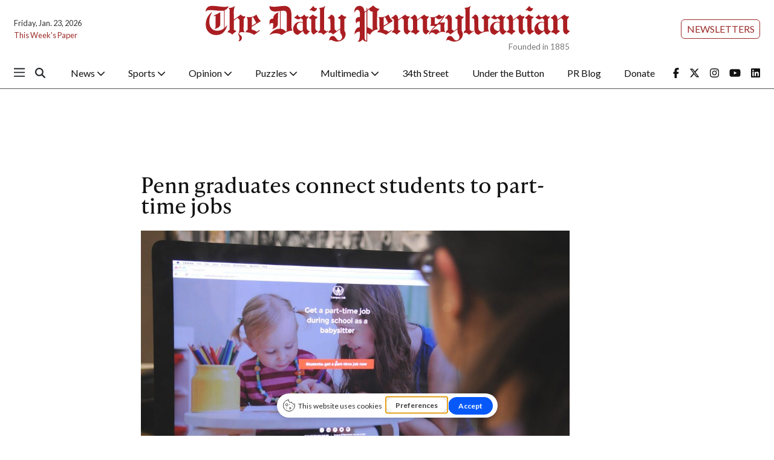

--- FILE ---
content_type: text/html; charset=utf-8
request_url: https://www.google.com/recaptcha/api2/aframe
body_size: 264
content:
<!DOCTYPE HTML><html><head><meta http-equiv="content-type" content="text/html; charset=UTF-8"></head><body><script nonce="7kuo7St-8Kz-wYgoqMglag">/** Anti-fraud and anti-abuse applications only. See google.com/recaptcha */ try{var clients={'sodar':'https://pagead2.googlesyndication.com/pagead/sodar?'};window.addEventListener("message",function(a){try{if(a.source===window.parent){var b=JSON.parse(a.data);var c=clients[b['id']];if(c){var d=document.createElement('img');d.src=c+b['params']+'&rc='+(localStorage.getItem("rc::a")?sessionStorage.getItem("rc::b"):"");window.document.body.appendChild(d);sessionStorage.setItem("rc::e",parseInt(sessionStorage.getItem("rc::e")||0)+1);localStorage.setItem("rc::h",'1769227279392');}}}catch(b){}});window.parent.postMessage("_grecaptcha_ready", "*");}catch(b){}</script></body></html>

--- FILE ---
content_type: text/javascript;charset=UTF-8
request_url: https://www.thedp.com/b/e.js
body_size: 685
content:
var _ceo = _ceo || {};

console.log("Starting integration for dpn");
console.log("FP", "cc6b75f8-a8f9-42ce-821b-303e0ff9e599");
console.log("REF", "https://www.thedp.com/article/2014/09/penn-graduates%20created%20campus%20job%20to%20connect%20students%20to%20part-time%20jobs");

window.addEventListener('DOMContentLoaded', function() {
    var _closer = document.getElementById('__ceo-debug-message-close');
    var _opener = document.getElementById('__ceo-debug-message-open');
    var _container = document.getElementById('__ceo-debug-message');

    var el = document.getElementById('__ceo-8B7A2F29-C494-4EAA-9D3D-93356FF6FB40');

    if (el) {
        window._ceo.BlockerEnabled = true;
    } else {
        window._ceo.BlockerEnabled = false;
    }

            
    if (!_container) {
        return;
    }

    _closer.addEventListener('click', function(e) {
        e.preventDefault();
        _container.classList.add('message-collapse');
    });
    _opener.addEventListener('click', function(e) {
        e.preventDefault();
        _container.classList.remove('message-collapse');
    });
});


--- FILE ---
content_type: application/javascript
request_url: https://app.getterms.io/cookie-consent/embed/9e10e052-8f48-4f24-992b-7d755c3ff417
body_size: 79898
content:

      window.gtBlocklist = {"functional":["commondatastorage\\.googleapis\\.com","www\\.gstatic\\.com","ssl\\.gstatic\\.com","maps\\.google\\.com","maps-api-ssl\\.google\\.com","maps\\.googleapis\\.com","mts\\.googleapis\\.com","mt\\.googleapis\\.com","mt0\\.googleapis\\.com","mt1\\.googleapis\\.com","mt2\\.googleapis\\.com","mt3\\.googleapis\\.com","khm0\\.googleapis\\.com","khm1\\.googleapis\\.com","khms\\.googleapis\\.com","khms1\\.googleapis\\.com","khms2\\.googleapis\\.com","maps\\.gstatic\\.com","accounts\\.google\\.com","apis\\.google\\.com","calendar\\.google\\.com","clients2\\.google\\.com","cse\\.google\\.com","news\\.google\\.com","pay\\.google\\.com","payments\\.google\\.com","play\\.google\\.com","smartlock\\.google\\.com","www\\.google\\.com","www\\.google\\.de","www\\.google\\.co\\.jp","www\\.google\\.com\\.au","www\\.google\\.co\\.uk","www\\.google\\.ie","www\\.google\\.com\\.sg","www\\.google\\.co\\.in","www\\.google\\.com\\.br","www\\.google\\.ca","www\\.google\\.co\\.kr","www\\.google\\.co\\.nz","www\\.google\\.co\\.id","www\\.google\\.fr","www\\.google\\.be","www\\.google\\.com\\.ua","www\\.google\\.nl","www\\.google\\.ru","www\\.google\\.se","www\\.googleapis\\.com","imasdk\\.googleapis\\.com","storage\\.googleapis\\.com","translate\\.googleapis\\.com","translate\\.google\\.com","translate-pa\\.googleapis\\.com","lh3\\.googleusercontent\\.com","jnn-pa\\.googleapis\\.com","csi\\.gstatic\\.com","firebasestorage\\.googleapis\\.com","firestore\\.googleapis\\.com","firebaseinstallations\\.googleapis\\.com","firebase\\.googleapis\\.com","firebaseremoteconfig\\.googleapis\\.com",".*\\.googletagmanager\\.com","fonts\\.googleapis\\.com","fonts\\.gstatic\\.com",".*\\.typekit\\.com",".*\\.typekit\\.net",".*\\.youtube\\.com",".*\\.ggpht\\.com",".*\\.youtube-nocookie\\.com",".*\\.ytimg\\.com","23\\.62\\.3\\.183",".*\\.akamaitechnologies\\.com",".*\\.akamaitechnologies\\.fr",".*\\.akamai\\.net",".*\\.akamaiedge\\.net",".*\\.akamaihd\\.net",".*\\.akamaized\\.net",".*\\.edgefcs\\.net",".*\\.edgekey\\.net","edgesuite\\.net",".*\\.srip\\.net",".*\\.blogblog\\.com",".*\\.blogger\\.com",".*\\.blogspot\\.com","images-blogger-opensocial\\.googleusercontent\\.com",".*\\.adobedtm\\.com",".*\\.demdex\\.net",".*\\.everesttech\\.net","sstats\\.adobe\\.com","hbrt\\.adobe\\.com","amp\\.cloudflare\\.com","ajax\\.cloudflare\\.com",".*\\.nel\\.cloudflare\\.com","static\\.cloudflareinsights\\.com",".*\\.wordpress\\.com","s0\\.wp\\.com","s2\\.wp\\.com",".*\\.w\\.org","c0\\.wp\\.com","s1\\.wp\\.com","i0\\.wp\\.com","i1\\.wp\\.com","i2\\.wp\\.com","widgets\\.wp\\.com",".*\\.st-hatena\\.com",".*\\.hatena\\.ne\\.jp",".*\\.shopify\\.com",".*\\.shopifyapps\\.com",".*\\.shopifycdn\\.com",".*\\.shopifysvc\\.com",".*\\.dealer\\.com",".*\\.onesignal\\.com",".*\\.cquotient\\.com",".*\\.demandware\\.net","demandware\\.edgesuite\\.net",".*\\.wistia\\.com","embedwistia-a\\.akamaihd\\.net",".*\\.wistia\\.net",".*\\.brightcove\\.com",".*\\.brightcove\\.net",".*\\.zencdn\\.net",".*\\.vimeo\\.com",".*\\.vimeocdn\\.com","api-maps\\.yandex\\.ru","money\\.yandex\\.ru",".*\\.yandex\\.st",".*\\.yastatic\\.net",".*\\.aniview\\.com",".*\\.delvenetworks\\.com",".*\\.limelight\\.com",".*\\.tiqcdn\\.com",".*\\.llnwd\\.net",".*\\.tealiumiq\\.com",".*\\.pusher\\.com",".*\\.pusherapp\\.com",".*\\.getsentry\\.com",".*\\.ravenjs\\.com",".*\\.sentry-cdn\\.com",".*\\.sentry\\.io","payments\\.amazon\\.com",".*\\.payments-amazon\\.com",".*\\.twitch\\.tv",".*\\.areyouahuman\\.com",".*\\.createjs\\.com",".*\\.squarespace\\.com",".*\\.fontawesome\\.com",".*\\.stripe\\.com",".*\\.stripecdn\\.com",".*\\.stripe\\.network",".*\\.newrelic\\.com",".*\\.nr-data\\.net",".*\\.appdynamics\\.com",".*\\.eum-appdynamics\\.com","d3tjaysgumg9lf\\.cloudfront\\.net",".*\\.parastorage\\.com",".*\\.wix\\.com",".*\\.wixstatic\\.com",".*\\.wixapps\\.net",".*\\.editmysite\\.com",".*\\.bootstrapcdn\\.com",".*\\.ipify\\.org",".*\\.ensighten\\.com",".*\\.unpkg\\.com",".*\\.npmcdn\\.com",".*\\.1xrun\\.com",".*\\.365webservices\\.co\\.uk",".*\\.3dissue\\.com",".*\\.pressjack\\.com",".*\\.4finance\\.com",".*\\.uk-plc\\.net",".*\\.aperfectpocketdata\\.com",".*\\.goshowoff\\.com",".*\\.attraqt\\.com",".*\\.locayta\\.com",".*\\.avg\\.com",".*\\.accentuate\\.io",".*\\.adcmps\\.com",".*\\.adaptive\\.co\\.uk",".*\\.addevent\\.com",".*\\.addthisevent\\.com",".*\\.adledge\\.com",".*\\.businesscatalyst\\.com",".*\\.adrianquevedo\\.com",".*\\.advolution\\.de",".*\\.adyen\\.com",".*\\.affirm\\.com",".*\\.afterpay\\.com",".*\\.agilitycms\\.com",".*\\.aheadworks\\.com",".*\\.alphassl\\.com","cloudfront\\.net",".*\\.sara\\.media",".*\\.animatedjs\\.com",".*\\.apligraf\\.com\\.br","dropahint\\.love",".*\\.ardentcreative\\.co\\.uk",".*\\.avcosystems\\.com",".*\\.azurewebsites\\.net",".*\\.azureedge\\.net",".*\\.msedge\\.net",".*\\.windows\\.net",".*\\.bankrate\\.com",".*\\.barclaycardsmartpay\\.com",".*\\.bitly\\.com",".*\\.lemde\\.fr",".*\\.bit\\.ly",".*\\.siteblindado\\.com",".*\\.cdnme\\.se",".*\\.publishme\\.se","d1va5oqn59yrvt\\.cloudfront\\.net",".*\\.shappify-cdn\\.com",".*\\.shappify\\.com",".*\\.boldapps\\.net",".*\\.bootcss\\.com",".*\\.borderfree\\.com",".*\\.fiftyone\\.com",".*\\.box\\.com",".*\\.braintreegateway\\.com",".*\\.btstatic\\.com",".*\\.thebrighttag\\.com",".*\\.bugsnag\\.com","d2wy8f7a9ursnm\\.cloudfront\\.net",".*\\.gccdn\\.net",".*\\.cdn-net\\.com",".*\\.cachefly\\.net",".*\\.crcom\\.co\\.uk",".*\\.cast\\.rocks",".*\\.ocsp-certum\\.com",".*\\.certum\\.pl",".*\\.cafonline\\.org",".*\\.checkrate\\.co\\.uk",".*\\.civiccomputing\\.com",".*\\.typography\\.com",".*\\.cludo\\.com",".*\\.colbenson\\.com",".*\\.comodo\\.com",".*\\.trust-provider\\.com",".*\\.trustlogo\\.com",".*\\.usertrust\\.com",".*\\.comodo\\.net","crt\\.comodoca\\.com",".*\\.comodoca4\\.com","ocsp\\.comodoca\\.com","ocsp\\.usertrust\\.com","crt\\.usertrust\\.com",".*\\.connectevents\\.com\\.au",".*\\.cnstrc\\.com","185\\.2\\.100\\.179",".*\\.hifx\\.com",".*\\.mplxtms\\.com",".*\\.cookiereports\\.com",".*\\.cookie-script\\.com",".*\\.cookieq\\.com",".*\\.namogoo\\.com",".*\\.authorize\\.net",".*\\.dcslsoftware\\.com",".*\\.dailykarma\\.io",".*\\.cdn77\\.org",".*\\.supert\\.ag",".*\\.optimahub\\.com",".*\\.datawrapper\\.de",".*\\.dwcdn\\.net","176\\.74\\.183\\.134",".*\\.digicert\\.com",".*\\.dmca\\.com",".*\\.dpstatic\\.com",".*\\.divido\\.com",".*\\.onicframework\\.com",".*\\.dropboxusercontent\\.com",".*\\.dynamicconverter\\.com",".*\\.dummyimage\\.com",".*\\.ecwid\\.com",".*\\.shopsettings\\.com","d3fi9i0jj23cau\\.cloudfront\\.net","d3j0zfs7paavns\\.cloudfront\\.net",".*\\.edgefonts\\.net",".*\\.edot\\.co\\.za",".*\\.elastera\\.net",".*\\.105app\\.com",".*\\.elevaate\\.technology",".*\\.elicitapp\\.com",".*\\.empathybroker\\.com",".*\\.levexis\\.com",".*\\.entrust\\.com",".*\\.entrust\\.net",".*\\.equiniti\\.com",".*\\.errorception\\.com",".*\\.arcgis\\.com",".*\\.arcgisonline\\.com",".*\\.euroland\\.com",".*\\.edaa\\.eu",".*\\.evbuc\\.com",".*\\.eventbrite\\.co\\.uk",".*\\.audienceiq\\.com",".*\\.experian\\.com",".*\\.experianmarketingservices\\.digital",".*\\.webink\\.com",".*\\.fastly\\.net",".*\\.firepush\\.io",".*\\.flexshopper\\.com",".*\\.jquerytools\\.org",".*\\.fontdeck\\.com",".*\\.fqtag\\.com",".*\\.fortawesome\\.com",".*\\.forter\\.com",".*\\.f3d\\.io",".*\\.foxycart\\.com",".*\\.yabidos\\.com",".*\\.gforcesinternal\\.co\\.uk",".*\\.geotrust\\.com",".*\\.geoplugin\\.com",".*\\.geoplugin\\.net",".*\\.georeferencer\\.com",".*\\.getsitecontrol\\.com",".*\\.gfycat\\.com",".*\\.github\\.com",".*\\.githubusercontent\\.com",".*\\.github\\.io",".*\\.rawgit\\.com",".*\\.global-e\\.com",".*\\.globalsign\\.com",".*\\.globalsign\\.net","googleapis\\.com",".*\\.googlecommerce\\.com",".*\\.recaptcha\\.net.*",".*google\\.com\/recaptcha\/api.*",".*gstatic\\.com\/recaptcha\/.*","gstatic\\.com",".*\\.hawksearch\\.com",".*\\.hextom\\.com",".*\\.hiberniacdn\\.com",".*\\.highcharts\\.com",".*\\.hwcdn\\.net",".*\\.hull\\.io",".*\\.hullapp\\.io","tagmanager\\.coremetrics\\.com",".*\\.ifdnrg\\.com",".*\\.iqm\\.cc",".*\\.creative-serving\\.com",".*\\.flaticons\\.net","d19ayerf5ehaab\\.cloudfront\\.net","d1azc1qln24ryf\\.cloudfront\\.net",".*\\.identrust\\.com",".*\\.telephonesky\\.com",".*\\.imgur\\.com",".*\\.scrvt\\.com",".*\\.instansive\\.com",".*\\.insnw\\.net",".*\\.investis\\.com",".*\\.quartalflife\\.com",".*\\.jotformpro\\.com",".*\\.kelkoo\\.com",".*\\.kxcdn\\.com",".*\\.klarna\\.com",".*\\.klevu\\.com",".*\\.knightlab\\.com",".*\\.layer0\\.co","109\\.109\\.138\\.174",".*\\.leafletjs\\.com",".*\\.lswcdn\\.net",".*\\.leasewebcdn\\.com",".*\\.lengow\\.com","footprint\\.net",".*\\.lightwidget\\.com",".*\\.likelihood\\.com",".*\\.livingmap\\.com",".*\\.logentries\\.com",".*\\.mlveda\\.com",".*\\.bugherd\\.com",".*\\.mapbox\\.com",".*\\.maptive\\.com",".*\\.marker\\.io",".*\\.matchwork\\.com",".*\\.mathjax\\.org",".*\\.netdna-cdn\\.com",".*\\.netdna-ssl\\.com",".*\\.maxmind\\.com",".*\\.mcafeesecure\\.com",".*\\.scanalert\\.com",".*\\.goodlayers2\\.com",".*\\.merchantequip\\.com",".*\\.msocsp\\.com",".*\\.aspnetcdn\\.com",".*\\.appelsiini\\.net",".*\\.miisolutions\\.net",".*\\.mobify\\.com",".*\\.mobify\\.net",".*\\.fonts\\.com",".*\\.fonts\\.net",".*\\.moovweb\\.net",".*\\.mozilla\\.org",".*\\.myfonts\\.net",".*\\.mynewsdesk\\.com",".*\\.netsolssl\\.com",".*\\.networksolutions\\.com",".*\\.nexcesscdn\\.net",".*\\.nitrosell\\.com",".*\\.nochex\\.com",".*\\.godaddy\\.com",".*\\.wsimg\\.com",".*\\.okasconcepts\\.com",".*\\.omniroot\\.com",".*\\.onyourmap\\.com",".*\\.omguk\\.com",".*\\.ostkcdn\\.com",".*\\.ozcart\\.com\\.au",".*\\.peer1\\.com",".*\\.nonprofitsoapbox\\.com",".*\\.pisces-penton\\.com",".*\\.perimeterx\\.net",".*\\.pxi\\.pub",".*\\.adrta\\.com",".*\\.playbuzz\\.com",".*\\.po\\.st",".*\\.pointp\\.in",".*\\.inside-graph\\.com",".*\\.pressarea\\.com",".*\\.prezi\\.com",".*\\.printfriendly\\.com",".*\\.proweb\\.net",".*\\.smartwebportal\\.co\\.uk",".*\\.qodeinteractive\\.com",".*\\.quovadisglobal\\.com",".*\\.rapidapi\\.com",".*\\.rackcdn\\.com",".*\\.rackspacecloud\\.com",".*\\.raxcdn\\.com",".*\\.websitetestlink\\.com",".*\\.rambler\\.ru",".*\\.ravelin\\.com",".*\\.raygun\\.io",".*\\.rapidzebra\\.io",".*\\.recollect\\.net",".*\\.resrc\\.it",".*\\.realtime\\.co",".*\\.receiptful\\.com",".*\\.revenueconduit\\.com",".*\\.revv\\.co",".*\\.riskified\\.com",".*\\.rollbar\\.com","d37gvrvc0wt4s1\\.cloudfront\\.net",".*\\.romancart\\.com",".*\\.goroost\\.com",".*\\.resultslist\\.com",".*\\.resultspage\\.com",".*\\.sli-spark\\.com",".*\\.sajari\\.com",".*\\.searchspring\\.net",".*\\.secomapp\\.com",".*\\.securitymetrics\\.com",".*\\.onmodulus\\.net",".*\\.imedia\\.cz",".*\\.shopstorm\\.com",".*\\.shopatron\\.com",".*\\.shopgate\\.com",".*\\.shopkeepertools\\.com",".*\\.siftscience\\.com",".*\\.sitetagger\\.co\\.uk",".*\\.signifyd\\.com",".*\\.silktide\\.com",".*\\.siteimprove\\.com",".*\\.siteimproveanalytics\\.com",".*\\.fstech\\.co\\.uk",".*\\.softwebzone\\.com",".*\\.sooqr\\.com",".*\\.sotic\\.net",".*\\.soticservers\\.net",".*\\.nmm\\.de",".*\\.starfieldtech\\.com","ss2\\.us",".*\\.ss2\\.us",".*\\.websiteprotection\\.com",".*\\.stormcontainertag\\.com",".*\\.strands\\.com",".*\\.sumologic\\.com",".*\\.sunriseintegration\\.com",".*\\.swiftype\\.com",".*\\.swiftypecdn\\.com",".*\\.norton\\.com",".*\\.symantec\\.com",".*\\.symcb\\.com",".*\\.symcd\\.com",".*\\.truste\\.com",".*\\.influid\\.co",".*\\.commander1\\.com",".*\\.tagcommander\\.com",".*\\.hawksearch\\.info",".*\\.thawte\\.com",".*\\.thinglink\\.com",".*\\.online-metrix\\.net",".*\\.tinyurl\\.com",".*\\.tomandco\\.uk",".*\\.transifex\\.com",".*\\.travelex\\.net",".*\\.travelex\\.co\\.uk",".*\\.trust-guard\\.com",".*\\.amazontrust\\.com","o\\.ss2\\.us",".*\\.pki\\.goog",".*\\.letsencrypt\\.org",".*\\.trustedshops\\.com",".*\\.trustev\\.com",".*\\.trustwave\\.com",".*\\.twitframe\\.com",".*\\.typepad\\.com",".*\\.turbobytes\\.net",".*\\.ubertags\\.com",".*\\.ucs\\.su",".*\\.uicdn\\.com",".*\\.tifbs\\.net",".*\\.uicdn\\.net",".*\\.uimserv\\.net",".*\\.clickability\\.com",".*\\.usablenet\\.net",".*\\.v12finance\\.com",".*\\.verisign\\.com",".*\\.public-trust\\.com",".*\\.edgecastcdn\\.net",".*\\.edgecastdns\\.net",".*\\.virtualearth\\.net",".*\\.visualstudio\\.com",".*\\.warpcache\\.net",".*\\.wpengine\\.com",".*\\.nccgroup\\.trust",".*\\.ic\\.com\\.au",".*\\.webkul\\.com",".*\\.webmarked\\.net",".*\\.webselect\\.net",".*\\.webthinking\\.co\\.uk",".*\\.webtype\\.com",".*\\.acexedge\\.com",".*\\.tagsrvcs\\.com",".*\\.widearea\\.co\\.uk",".*\\.windowsupdate\\.com",".*\\.wisepops\\.com",".*\\.woosmap\\.com",".*\\.workcast\\.net",".*\\.worldpay\\.com",".*\\.wufoo\\.com",".*\\.xmlshop\\.biz",".*\\.yjtag\\.jp",".*\\.aabacosmallbusiness\\.com",".*\\.yopify\\.com",".*\\.goadservices\\.com",".*\\.yottaa\\.com",".*\\.yottaa\\.net",".*\\.youramigo\\.com",".*\\.zapper\\.com",".*\\.zerogrey\\.com",".*\\.addtocalendar\\.com",".*\\.bpay\\.co\\.uk",".*\\.csdata1\\.com",".*\\.gsipartners\\.com",".*\\.ehosts\\.net",".*\\.eway\\.com\\.au",".*\\.etouches\\.com",".*\\.feedoptimise\\.com","d1w78njrm56n7g\\.cloudfront\\.net",".*\\.freegeoip\\.net",".*\\.nscontext\\.eu",".*\\.ifactory\\.com",".*\\.ipage\\.com",".*\\.imgix\\.net",".*\\.infogr\\.am",".*\\.jifo\\.co",".*\\.iesnare\\.com",".*\\.ipinfo\\.io",".*\\.iubenda\\.com",".*\\.mobimanage\\.com",".*\\.ninemsn\\.com\\.au",".*\\.paysafecard\\.com",".*\\.placehold\\.it",".*\\.prebid\\.org",".*\\.rss2json\\.com",".*\\.sagepay\\.com",".*\\.squixa\\.net",".*\\.stackpile\\.io",".*\\.template-help\\.com",".*\\.assets-cdk\\.com",".*\\.cookiebot\\.com",".*\\.netlify\\.com",".*\\.netlifyusercontent\\.com",".*\\.scroll\\.com",".*\\.onetrust\\.com",".*\\.cookielaw\\.org",".*\\.trustarc\\.com",".*\\.algolianet\\.com",".*\\.algolia\\.net",".*\\.algolia\\.io",".*\\.gomoxie\\.solutions",".*\\.turnto\\.com",".*\\.ably\\.io",".*\\.sectigo\\.com",".*\\.vidyard\\.com",".*\\.rapidssl\\.com",".*\\.coherentpath\\.com",".*\\.contentful\\.com",".*\\.mywebsitebuilder\\.com",".*\\.mparticle\\.com",".*\\.auth0\\.com",".*\\.luigisbox\\.com",".*\\.foxentry\\.cz",".*\\.launchdarkly\\.com",".*\\.statuspage\\.io",".*\\.powr\\.io",".*\\.bolt\\.com",".*\\.tildacdn\\.com",".*\\.accessibe\\.com",".*\\.acsbapp\\.com",".*\\.acsbap\\.com",".*\\.builder\\.io",".*\\.gointerpay\\.net","admiral\\.mgr\\.consensu\\.org",".*\\.admiral\\.mgr\\.consensu\\.org","adnuntiusconsent\\.mgr\\.consensu\\.org",".*\\.adnuntiusconsent\\.mgr\\.consensu\\.org","clickio\\.mgr\\.consensu\\.org",".*\\.clickio\\.mgr\\.consensu\\.org","appconsent\\.mgr\\.consensu\\.org",".*\\.appconsent\\.mgr\\.consensu\\.org","dmgmedia\\.mgr\\.consensu\\.org",".*\\.dmgmedia\\.mgr\\.consensu\\.org","axelspringer\\.mgr\\.consensu\\.org",".*\\.axelspringer\\.mgr\\.consensu\\.org","bedrock\\.mgr\\.consensu\\.org",".*\\.bedrock\\.mgr\\.consensu\\.org","bmind\\.mgr\\.consensu\\.org",".*\\.bmind\\.mgr\\.consensu\\.org","borlabs\\.mgr\\.consensu\\.org",".*\\.borlabs\\.mgr\\.consensu\\.org","cookiecontrol\\.mgr\\.consensu\\.org",".*\\.cookiecontrol\\.mgr\\.consensu\\.org","commandersact\\.mgr\\.consensu\\.org",".*\\.commandersact\\.mgr\\.consensu\\.org","complianz\\.mgr\\.consensu\\.org",".*\\.complianz\\.mgr\\.consensu\\.org","consentdesk\\.mgr\\.consensu\\.org",".*\\.consentdesk\\.mgr\\.consensu\\.org","consentmanager\\.mgr\\.consensu\\.org",".*\\.consentmanager\\.mgr\\.consensu\\.org","conversant\\.mgr\\.consensu\\.org",".*\\.conversant\\.mgr\\.consensu\\.org","cookieinformation\\.mgr\\.consensu\\.org",".*\\.cookieinformation\\.mgr\\.consensu\\.org","cookiebot\\.mgr\\.consensu\\.org",".*\\.cookiebot\\.mgr\\.consensu\\.org","truendo\\.mgr\\.consensu\\.org",".*\\.truendo\\.mgr\\.consensu\\.org","dan\\.mgr\\.consensu\\.org",".*\\.dan\\.mgr\\.consensu\\.org","didomi\\.mgr\\.consensu\\.org",".*\\.didomi\\.mgr\\.consensu\\.org","ensighten\\.mgr\\.consensu\\.org",".*\\.ensighten\\.mgr\\.consensu\\.org","evidon\\.mgr\\.consensu\\.org",".*\\.evidon\\.mgr\\.consensu\\.org","ezoic\\.mgr\\.consensu\\.org",".*\\.ezoic\\.mgr\\.consensu\\.org","gemius\\.mgr\\.consensu\\.org",".*\\.gemius\\.mgr\\.consensu\\.org","nitropay\\.mgr\\.consensu\\.org",".*\\.nitropay\\.mgr\\.consensu\\.org","fundingchoices\\.mgr\\.consensu\\.org",".*\\.fundingchoices\\.mgr\\.consensu\\.org","fundingchoicesmessages\\.google\\.com",".*\\.fundingchoicesmessages\\.google\\.com","gravito\\.mgr\\.consensu\\.org",".*\\.gravito\\.mgr\\.consensu\\.org","idward\\.mgr\\.consensu\\.org",".*\\.idward\\.mgr\\.consensu\\.org","iubenda\\.mgr\\.consensu\\.org",".*\\.iubenda\\.mgr\\.consensu\\.org","avacy\\.mgr\\.consensu\\.org",".*\\.avacy\\.mgr\\.consensu\\.org","faktor\\.mgr\\.consensu\\.org",".*\\.faktor\\.mgr\\.consensu\\.org","madvertise\\.mgr\\.consensu\\.org",".*\\.madvertise\\.mgr\\.consensu\\.org","mdnxmp\\.mgr\\.consensu\\.org",".*\\.mdnxmp\\.mgr\\.consensu\\.org","marfeel\\.mgr\\.consensu\\.org",".*\\.marfeel\\.mgr\\.consensu\\.org","mediavine\\.mgr\\.consensu\\.org",".*\\.mediavine\\.mgr\\.consensu\\.org","consentserve\\.mgr\\.consensu\\.org",".*\\.consentserve\\.mgr\\.consensu\\.org","next14\\.mgr\\.consensu\\.org",".*\\.next14\\.mgr\\.consensu\\.org","adroll\\.mgr\\.consensu\\.org",".*\\.adroll\\.mgr\\.consensu\\.org","ogury\\.mgr\\.consensu\\.org",".*\\.ogury\\.mgr\\.consensu\\.org","onetag\\.mgr\\.consensu\\.org",".*\\.onetag\\.mgr\\.consensu\\.org","onetrust\\.mgr\\.consensu\\.org",".*\\.onetrust\\.mgr\\.consensu\\.org","optad360\\.mgr\\.consensu\\.org",".*\\.optad360\\.mgr\\.consensu\\.org","osano\\.mgr\\.consensu\\.org",".*\\.osano\\.mgr\\.consensu\\.org","playwire\\.mgr\\.consensu\\.org",".*\\.playwire\\.mgr\\.consensu\\.org","pulselive\\.mgr\\.consensu\\.org",".*\\.pulselive\\.mgr\\.consensu\\.org","quantcast\\.mgr\\.consensu\\.org",".*\\.quantcast\\.mgr\\.consensu\\.org","rcsmediagroup\\.mgr\\.consensu\\.org",".*\\.rcsmediagroup\\.mgr\\.consensu\\.org","richaudience\\.mgr\\.consensu\\.org",".*\\.richaudience\\.mgr\\.consensu\\.org","rasp\\.mgr\\.consensu\\.org",".*\\.rasp\\.mgr\\.consensu\\.org","secureprivacy\\.mgr\\.consensu\\.org",".*\\.secureprivacy\\.mgr\\.consensu\\.org","securiti\\.mgr\\.consensu\\.org",".*\\.securiti\\.mgr\\.consensu\\.org","seznam\\.mgr\\.consensu\\.org",".*\\.seznam\\.mgr\\.consensu\\.org","sharethis\\.mgr\\.consensu\\.org",".*\\.sharethis\\.mgr\\.consensu\\.org","shinystat\\.mgr\\.consensu\\.org",".*\\.shinystat\\.mgr\\.consensu\\.org","sibboventures\\.mgr\\.consensu\\.org",".*\\.sibboventures\\.mgr\\.consensu\\.org","singlespot\\.mgr\\.consensu\\.org",".*\\.singlespot\\.mgr\\.consensu\\.org","sddan\\.mgr\\.consensu\\.org",".*\\.sddan\\.mgr\\.consensu\\.org","snigelweb\\.mgr\\.consensu\\.org",".*\\.snigelweb\\.mgr\\.consensu\\.org","sourcepoint\\.mgr\\.consensu\\.org",".*\\.sourcepoint\\.mgr\\.consensu\\.org","pubtech\\.mgr\\.consensu\\.org",".*\\.pubtech\\.mgr\\.consensu\\.org","cmp\\.mgr\\.consensu\\.org",".*\\.cmp\\.mgr\\.consensu\\.org","traffective\\.mgr\\.consensu\\.org",".*\\.traffective\\.mgr\\.consensu\\.org","uniconsent\\.mgr\\.consensu\\.org",".*\\.uniconsent\\.mgr\\.consensu\\.org","trustarc\\.mgr\\.consensu\\.org",".*\\.trustarc\\.mgr\\.consensu\\.org","usercentrics\\.mgr\\.consensu\\.org",".*\\.usercentrics\\.mgr\\.consensu\\.org",".*\\.usercentrics\\.eu",".*\\.services\\.usercentrics\\.eu","webads\\.mgr\\.consensu\\.org",".*\\.webads\\.mgr\\.consensu\\.org",".*\\.trustcommander\\.net",".*\\.castle\\.io","d2t77mnxyo7adj\\.cloudfront\\.net",".*\\.prefixbox\\.com","di6367dava8ow\\.cloudfront\\.net","d2d22nphq0yz8t\\.cloudfront\\.net",".*\\.opentok\\.com",".*\\.checkout\\.com",".*\\.noibu\\.com",".*\\.admanmedia\\.com",".*\\.g2\\.com",".*\\.g2crowd\\.com","cdn\\.doofinder\\.com","assets\\.revlifter\\.com","sdk\\.privacy-center\\.org","api\\.privacy-center\\.org","featurebase\\.app"],"marketing":["adservice\\.google\\.com","adservice\\.google\\.com\\.au","adservice\\.google\\.com\\.sg","adservice\\.google\\.com\\.br","adservice\\.google\\.com\\.ua","adservice\\.google\\.co\\.uk","adservice\\.google\\.co\\.jp","adservice\\.google\\.co\\.in","adservice\\.google\\.co\\.kr","adservice\\.google\\.co\\.id","adservice\\.google\\.co\\.nz","adservice\\.google\\.ie","adservice\\.google\\.se","adservice\\.google\\.de","adservice\\.google\\.ca","adservice\\.google\\.be","adservice\\.google\\.es","adservice\\.google\\.ch","adservice\\.google\\.fr","adservice\\.google\\.nl",".*\\.googleadservices\\.com",".*\\.googlesyndication\\.com",".*\\.googletagservices\\.com",".*\\.2mdn\\.net",".*\\.doubleclick\\.net",".*\\.facebook\\.com",".*\\.atlassbx\\.com",".*\\.fbsbx\\.com","fbcdn-photos-e-a\\.akamaihd\\.net",".*\\.facebook\\.net",".*\\.fbcdn\\.net",".*\\.connect\\.facebook\\.net",".*\\.cdninstagram\\.com",".*\\.instagram\\.com",".*\\.vine\\.co",".*\\.twimg\\.com",".*\\.twitpic\\.com","platform\\.twitter\\.com","syndication\\.twitter\\.com",".*\\.addthis\\.com",".*\\.addthiscdn\\.com",".*\\.addthisedge\\.com",".*\\.addtoany\\.com",".*\\.gravatar\\.com",".*\\.pixfs\\.net",".*\\.pixnet\\.net",".*\\.moatads\\.com",".*\\.moatpixel\\.com",".*\\.33across\\.com",".*\\.deliverimp\\.com",".*\\.openxadexchange\\.com",".*\\.servedbyopenx\\.com",".*\\.jump-time\\.net",".*\\.openx\\.net",".*\\.openxcdn\\.net",".*\\.amazon-adsystem\\.com",".*\\.rubiconproject\\.com",".*\\.chango\\.com",".*\\.fimserve\\.com",".*\\.adsrvr\\.org","d1eoo1tco6rr5e\\.cloudfront\\.net",".*\\.bidswitch\\.net",".*\\.adsymptotic\\.com",".*\\.advertising\\.com",".*\\.aol\\.com",".*\\.aolcdn\\.com",".*\\.blogsmithmedia\\.com",".*\\.oath\\.com",".*\\.aol\\.net",".*\\.tacoda\\.net",".*\\.aol\\.co\\.uk",".*\\.247realmedia\\.com",".*\\.mookie1\\.com",".*\\.gmads\\.net","d36mpcpuzc4ztk\\.cloudfront\\.net","djtflbt20bdde\\.cloudfront\\.net",".*\\.helpscout\\.net","an\\.yandex\\.ru",".*\\.livechatinc\\.com",".*\\.livechat\\.com",".*\\.livechat-static\\.com",".*\\.vk\\.com",".*\\.tumblr\\.com",".*\\.sumo\\.com",".*\\.sumome\\.com","sumo\\.b-cdn\\.net",".*\\.disqus\\.com",".*\\.disquscdn\\.com",".*\\.adsafeprotected\\.com",".*\\.iasds01\\.com",".*\\.pubmatic\\.com",".*\\.olark\\.com",".*\\.tawk\\.to",".*\\.opmnstr\\.com",".*\\.optmnstr\\.com",".*\\.optmstr\\.com",".*\\.zdassets\\.com",".*\\.zendesk\\.com",".*\\.zopim\\.com",".*\\.drift\\.com",".*\\.driftt\\.com",".*\\.media\\.net",".*\\.mnet-ad\\.net",".*\\.bluelithium\\.com",".*\\.hostingprod\\.com",".*\\.lexity\\.com",".*\\.yahoo\\.com",".*\\.yahooapis\\.com",".*\\.yimg\\.com",".*\\.zenfs\\.com",".*\\.yahoo\\.net",".*\\.adroll\\.com",".*\\.taboola\\.com",".*\\.taboolasyndication\\.com",".*\\.serving-sys\\.com",".*\\.peer39\\.net",".*\\.scorecardresearch\\.com",".*\\.criteo\\.com",".*\\.emailretargeting\\.com",".*\\.criteo\\.net",".*\\.sharethis\\.com",".*\\.popads\\.net",".*\\.mathads\\.com",".*\\.mathtag\\.com",".*\\.hs-scripts\\.com",".*\\.hubspot\\.com",".*\\.leadin\\.com",".*\\.hs-analytics\\.net",".*\\.hscollectedforms\\.net",".*\\.hscta\\.net",".*\\.hsforms\\.net",".*\\.hsleadflows\\.net",".*\\.hsstatic\\.net",".*\\.hubspot\\.net",".*\\.hsforms\\.com",".*\\.hs-banner\\.com",".*\\.hs-embed-reporting\\.com",".*\\.hs-growth-metrics\\.com",".*\\.hs-data\\.com",".*\\.hsadspixel\\.net",".*\\.hubapi\\.com",".*\\.chimpstatic\\.com",".*\\.list-manage\\.com",".*\\.mailchimp\\.com",".*\\.mgid\\.com",".*\\.dt07\\.net",".*\\.marketgid\\.com",".*\\.pinimg\\.com",".*\\.pinterest\\.com",".*\\.pubmine\\.com",".*\\.adnxs\\.com",".*\\.ctasnet\\.com",".*\\.adrdgt\\.com",".*\\.doubleverify\\.com",".*\\.dvtps\\.com",".*\\.iqfp1\\.com",".*\\.mediavine\\.com",".*\\.bizographics\\.com","platform\\.linkedin\\.com",".*\\.slideshare\\.com",".*\\.slidesharecdn\\.com",".*\\.oribi\\.io",".*\\.licdn\\.com",".*\\.ads\\.linkedin\\.com","ads\\.linkedin\\.com","www\\.linkedin\\.com",".*\\.vox-cdn\\.com",".*\\.voxmedia\\.com",".*\\.hotmart\\.com",".*\\.sndcdn\\.com",".*\\.soundcloud\\.com",".*\\.stratus\\.sc",".*\\.scdn\\.co",".*\\.spotify\\.com",".*\\.ampproject\\.org",".*\\.beeketing\\.com",".*\\.albacross\\.com",".*\\.contentabc\\.com",".*\\.trafficjunky\\.net",".*\\.shareaholic\\.com","dsms0mj1bbhn4\\.cloudfront\\.net","d335luupugsy2\\.cloudfront\\.net",".*\\.jivosite\\.com",".*\\.listrak\\.com",".*\\.listrakbi\\.com",".*\\.episerver\\.net",".*\\.bing\\.com",".*\\.microsoft\\.com",".*\\.msn\\.com",".*\\.s-msft\\.com",".*\\.s-msn\\.com",".*\\.msads\\.net",".*\\.msecnd\\.net",".*\\.intercomcdn\\.com",".*\\.intercom\\.io",".*\\.15gifts\\.com",".*\\.primefuse\\.com",".*\\.2adpro\\.com",".*\\.301ads\\.com",".*\\.301network\\.com",".*\\.mediav\\.com",".*\\.365dm\\.com",".*\\.5milesapp\\.com",".*\\.9xb\\.com",".*\\.admized\\.com",".*\\.heias\\.com",".*\\.adventori\\.com",".*\\.aimediagroup\\.com",".*\\.air\\.tv",".*\\.srtk\\.net",".*\\.atwola\\.com",".*\\.5min\\.com",".*\\.adsonar\\.com",".*\\.prospecteye\\.com",".*\\.altitude-arena\\.com",".*\\.aweber\\.com",".*\\.axs\\.com",".*\\.agcdn\\.com",".*\\.a3cloud\\.net",".*\\.p-td\\.com",".*\\.accuweather\\.com",".*\\.acq\\.io",".*\\.actonsoftware\\.com",".*\\.active-agent\\.com",".*\\.trackcmp\\.net","app-us1\\.com",".*\\.app-us1\\.com",".*\\.acuityplatform\\.com",".*\\.acxiom-online\\.com",".*\\.acxiomapac\\.com",".*\\.delivery\\.net",".*\\.a4\\.tl",".*\\.ad6media\\.fr",".*\\.shop2market\\.com",".*\\.adeasy\\.ru",".*\\.adextent\\.com",".*\\.adforgeinc\\.com",".*\\.adgear\\.com",".*\\.adgrx\\.com",".*\\.fastapi\\.net",".*\\.adjug\\.com",".*\\.admatic\\.com\\.tr",".*\\.admedia\\.com",".*\\.adrecover\\.com",".*\\.adriver\\.ru",".*\\.adsniper\\.ru",".*\\.sniperlog\\.ru",".*\\.adspeed\\.net",".*\\.adspruce\\.com",".*\\.doublepimp\\.com",".*\\.adentifi\\.com",".*\\.adtrue\\.com",".*\\.adyapper\\.com",".*\\.adacado\\.com",".*\\.adap\\.tv",".*\\.yieldoptimizer\\.com",".*\\.adblade\\.com",".*\\.adbrn\\.com",".*\\.addshoppers\\.com","d3rr3d0n31t48m\\.cloudfront\\.net",".*\\.shop\\.pe",".*\\.metanetwork\\.net",".*\\.addvantagemedia\\.com",".*\\.simplytechnology\\.net",".*\\.adecs\\.co\\.uk",".*\\.ipredictive\\.com",".*\\.adestra\\.com",".*\\.msgfocus\\.com",".*\\.adform\\.net",".*\\.adformdsp\\.net",".*\\.adkontekst\\.pl",".*\\.webelapp\\.com",".*\\.adlooxtracking\\.com",".*\\.adlux\\.com",".*\\.a8723\\.com",".*\\.adizio\\.com",".*\\.admedo\\.com",".*\\.atemda\\.com",".*\\.unknowntray\\.com",".*\\.lenmit\\.com",".*\\.admixer\\.net",".*\\.adnium\\.com",".*\\.adnostic\\.co\\.uk",".*\\.adobetag\\.com","wwwimages\\.adobe\\.com",".*\\.scene7\\.com",".*\\.everestads\\.net",".*\\.everestjs\\.net","adobe\\.com","www\\.adobe\\.com",".*\\.adocean\\.pl",".*\\.dmtry\\.com",".*\\.adotmob\\.com",".*\\.imiclk\\.com",".*\\.abmr\\.net",".*\\.adsnative\\.com",".*\\.adswizz\\.com",".*\\.adscale\\.de",".*\\.adschoom\\.com",".*\\.adscience\\.nl",".*\\.adsiduous\\.com",".*\\.adx1\\.com",".*\\.adtechus\\.com",".*\\.adtpix\\.com",".*\\.adxcore\\.com",".*\\.dcoengine\\.com",".*\\.awempire\\.com",".*\\.adunity\\.com",".*\\.condenastdigital\\.com",".*\\.condenet\\.com",".*\\.condenast\\.co\\.uk",".*\\.adverline\\.com",".*\\.adnext\\.fr",".*\\.advertserve\\.com",".*\\.adwise\\.bg",".*\\.adyoulike\\.com",".*\\.omnitagjs\\.com",".*\\.adyoulike\\.net",".*\\.adzerk\\.net",".*\\.adzip\\.co",".*\\.aerserv\\.com",".*\\.affectv\\.com",".*\\.affec\\.tv",".*\\.dwin1\\.com",".*\\.affiliatly\\.com","affino\\.com",".*\\.agendamedia\\.co\\.uk",".*\\.agkn\\.com",".*\\.agilone\\.com",".*\\.ahalogy\\.com",".*\\.aira\\.net",".*\\.aph\\.com",".*\\.andbeyond\\.media",".*\\.alephd\\.com",".*\\.websitealive\\.com",".*\\.websitealive7\\.com",".*\\.aamsitecertifier\\.com",".*\\.mautic\\.com",".*\\.altitudeplatform\\.com",".*\\.e-travel\\.com",".*\\.getambassador\\.com",".*\\.amgdgt\\.com",".*\\.kontera\\.com",".*\\.10cms\\.com",".*\\.amplience\\.com",".*\\.amplience\\.net",".*\\.bigcontent\\.io",".*\\.adis\\.ws",".*\\.ancoraplatform\\.com",".*\\.answerdash\\.com",".*\\.appier\\.net",".*\\.arnoldclark\\.com",".*\\.atomvault\\.net",".*\\.attributionapp\\.com",".*\\.dpmsrv\\.com",".*\\.revsci\\.net",".*\\.im-apps\\.net",".*\\.audtd\\.com",".*\\.apple\\.com",".*\\.autopilothq\\.com",".*\\.avail\\.net",".*\\.avmws\\.com",".*\\.adspdbl\\.com",".*\\.metadsp\\.co\\.uk",".*\\.avocet\\.io","ads\\.avct\\.cloud",".*\\.baifendian\\.com",".*\\.bannerflow\\.com",".*\\.basis\\.net",".*\\.t4ft\\.de",".*\\.bauercdn\\.com",".*\\.greatmagazines\\.co\\.uk",".*\\.bfmio\\.com",".*\\.bidr\\.io",".*\\.beetailer\\.com",".*\\.servebom\\.com",".*\\.bet365affiliates\\.com",".*\\.connextra\\.com",".*\\.betterbannerscloud\\.com",".*\\.betweendigital\\.com",".*\\.bidtheatre\\.com",".*\\.bttrack\\.com",".*\\.bigcommerce\\.com",".*\\.bitgravity\\.com",".*\\.bizible\\.com",".*\\.bizibly\\.com",".*\\.poweringnews\\.com",".*\\.blismedia\\.com",".*\\.brcdn\\.com",".*\\.brsrvr\\.com",".*\\.brsvr\\.com",".*\\.gotraffic\\.net",".*\\.goshoplogic\\.com",".*\\.bsd\\.net",".*\\.bluecava\\.com",".*\\.bkrtx\\.com",".*\\.bluekai\\.com",".*\\.boldchat\\.com",".*\\.mlno6\\.com",".*\\.bonniercorp\\.com",".*\\.bookatable\\.com",".*\\.livebookings\\.com",".*\\.bstatic\\.com",".*\\.boomtrain\\.com",".*\\.boomtrain\\.net",".*\\.poweredbyeden\\.com",".*\\.boostable\\.com",".*\\.booxscale\\.com",".*\\.branch\\.io",".*\\.app\\.link",".*\\.rtbidder\\.net",".*\\.bridgetrack\\.com",".*\\.btrll\\.com",".*\\.bm23\\.com",".*\\.bronto\\.com",".*\\.brontops\\.com",".*\\.bufferapp\\.com",".*\\.burstnet\\.com",".*\\.1rx\\.io",".*\\.message-business\\.com",".*\\.bwbx\\.io",".*\\.buto\\.tv",".*\\.btncdn\\.com",".*\\.buysellads\\.com",".*\\.buysellads\\.net",".*\\.pulsemgr\\.com",".*\\.co-buying\\.com",".*\\.buzzfed\\.com",".*\\.buzzfeed\\.com",".*\\.c1exchange\\.com",".*\\.canddi\\.com",".*\\.ccm2\\.net",".*\\.cj\\.com",".*\\.dpbolvw\\.net",".*\\.ftjcfx\\.com",".*\\.cnbc\\.com",".*\\.cnetcontent\\.com",".*\\.cpex\\.cz",".*\\.cpxinteractive\\.com",".*\\.withcubed\\.com",".*\\.cannedbanners\\.com",".*\\.cpx\\.to",".*\\.captifymedia\\.com",".*\\.captivate\\.ai",".*\\.captora\\.com",".*\\.cardlytics\\.com",".*\\.caspianmedia\\.com",".*\\.algovid\\.com",".*\\.vdoserv\\.com",".*\\.celtra\\.com",".*\\.brand-server\\.com",".*\\.five\\.tv",".*\\.channel\\.me",".*\\.channeladvisor\\.com",".*\\.searchmarketing\\.com",".*\\.chargeads\\.com",".*\\.momondo\\.net",".*\\.checkm8\\.com",".*\\.chtah\\.com",".*\\.chitika\\.net",".*\\.choicestream\\.com",".*\\.cint\\.com",".*\\.clearrise\\.com",".*\\.clrstm\\.com",".*\\.1dmp\\.io",".*\\.click4assistance\\.co\\.uk",".*\\.clickdesk\\.com","d1gwclp1pmzk26\\.cloudfront\\.net",".*\\.clickdimensions\\.com",".*\\.clickadu\\.com",".*\\.clickagy\\.com",".*\\.clicktripz\\.com",".*\\.clikpic\\.com",".*\\.behavioralengine\\.com",".*\\.behavioralmailing\\.com",".*\\.cloudsponge\\.com",".*\\.cloudinary\\.com",".*\\.intelli-direct\\.com",".*\\.cogocast\\.net",".*\\.collective-media\\.net",".*\\.comm100\\.com",".*\\.mercent\\.com",".*\\.cfjump\\.com",".*\\.communicatorcorp\\.com",".*\\.communicatoremail\\.com",".*\\.connatix\\.com",".*\\.ctctcdn\\.com",".*\\.contentmedia\\.eu",".*\\.contextweb\\.com",".*\\.converge-digital\\.com","adfarm\\.mediaplex\\.com",".*\\.mediaplex\\.com",".*\\.conversio\\.com",".*\\.net\\.pl",".*\\.conversionlogic\\.net",".*\\.admailtiser\\.com",".*\\.basebanner\\.com",".*\\.cmbestsrv\\.com",".*\\.vidfuture\\.com",".*\\.zorosrv\\.com",".*\\.convertro\\.com",".*\\.conviva\\.com",".*\\.counciladvertising\\.net",".*\\.covet\\.pics",".*\\.afy11\\.net",".*\\.creafi-online-media\\.com",".*\\.creators\\.co",".*\\.ctnsnet\\.com",".*\\.crsspxl\\.com",".*\\.univide\\.com",".*\\.crwdcntrl\\.net",".*\\.crowdignite\\.com",".*\\.crowdtwist\\.com",".*\\.crowdskout\\.com",".*\\.breakingburner\\.com",".*\\.curalate\\.com","d116tqlcqfmz3v\\.cloudfront\\.net",".*\\.campanja\\.com",".*\\.customer\\.io",".*\\.cxense\\.com",".*\\.cxpublic\\.com",".*\\.emediate\\.dk",".*\\.emediate\\.eu",".*\\.eff1\\.net",".*\\.mol\\.im",".*\\.and\\.co\\.uk",".*\\.anm\\.co\\.uk",".*\\.dailymail\\.co\\.uk",".*\\.dtscout\\.com",".*\\.dailymotion\\.com",".*\\.dmxleo\\.com",".*\\.dm\\.gg",".*\\.pxlad\\.io",".*\\.dmcdn\\.net",".*\\.sublimevideo\\.net",".*\\.dashhudson\\.com",".*\\.nexac\\.com",".*\\.w55c\\.net",".*\\.datocms-assets\\.com",".*\\.pro-market\\.net",".*\\.dealtime\\.com",".*\\.dpclk\\.com",".*\\.deepintent\\.com",".*\\.delicious\\.com",".*\\.delineo\\.com",".*\\.de17a\\.com",".*\\.dmtracker\\.com",".*\\.demandbase\\.com",".*\\.alphr\\.com",".*\\.developermedia\\.com",".*\\.dialogtech\\.com","d31y97ze264gaa\\.cloudfront\\.net",".*\\.lightboxcdn\\.com",".*\\.digitallook\\.com",".*\\.newsinc\\.com",".*\\.consumedmedia\\.com",".*\\.awin1\\.com",".*\\.zenaps\\.com",".*\\.wtp101\\.com",".*\\.directededge\\.com",".*\\.dtrck\\.net",".*\\.districtm\\.io",".*\\.jsrdn\\.com",".*\\.dowjones\\.com",".*\\.dowjoneson\\.com",".*\\.getdrip\\.com",".*\\.dyntrk\\.com",".*\\.dl-rms\\.com",".*\\.questionmarket\\.com",".*\\.dynamicyield\\.com",".*\\.ec-concier\\.com",".*\\.ectnews\\.com",".*\\.emap\\.com",".*\\.e-shots\\.eu",".*\\.eqads\\.com",".*\\.ecorebates\\.com",".*\\.editiondigital\\.com",".*\\.effectivemeasure\\.net",".*\\.effiliation\\.com",".*\\.elasticad\\.net",".*\\.elogia\\.net",".*\\.email-attitude\\.com",".*\\.emailcenteruk\\.com",".*\\.embedly\\.com",".*\\.embed\\.ly",".*\\.gdgt\\.com",".*\\.engagio\\.com",".*\\.eolcdn\\.com",".*\\.evq1\\.com",".*\\.agoramedia\\.com",".*\\.evolvemediallc\\.com",".*\\.exactag\\.com",".*\\.exoclick\\.com",".*\\.travel-assets\\.com",".*\\.trvl-media\\.com",".*\\.trvl-px\\.com",".*\\.uciservice\\.com",".*\\.expedia\\.com\\.au",".*\\.expedia\\.ca",".*\\.expedia\\.fr",".*\\.expedia\\.de",".*\\.expedia\\.it",".*\\.expedia\\.co\\.jp",".*\\.expedia\\.com",".*\\.expedia\\.co\\.uk",".*\\.eccmp\\.com",".*\\.ccmp\\.eu",".*\\.exponential\\.com",".*\\.extole\\.com",".*\\.extole\\.io",".*\\.eyeviewads\\.com",".*\\.eyeota\\.net",".*\\.ezakus\\.net",".*\\.pangolin\\.blue",".*\\.flx1\\.com","d2hlpp31teaww3\\.cloudfront\\.net",".*\\.flxpxl\\.com","ads\\.fairfax\\.com\\.au","resources\\.fairfax\\.com\\.au",".*\\.angsrvr\\.com",".*\\.fast-thinking\\.co\\.uk",".*\\.fidelity-media\\.com",".*\\.filepicker\\.io",".*\\.finsburymedia\\.com",".*\\.firstimpression\\.io",".*\\.flickr\\.com",".*\\.staticflickr\\.com",".*\\.flipboard\\.com",".*\\.flipdesk\\.jp",".*\\.flite\\.com",".*\\.flockler\\.com",".*\\.flowplayer\\.org",".*\\.notifyapp\\.io",".*\\.foodity\\.com",".*\\.force24\\.co\\.uk",".*\\.forward3d\\.com",".*\\.foursixty\\.com",".*\\.fout\\.jp",".*\\.freespee\\.com",".*\\.freetobook\\.com",".*\\.fresh8\\.co",".*\\.friendbuy\\.com","djnf6e5yyirys\\.cloudfront\\.net",".*\\.frienefit\\.com",".*\\.fuelx\\.com",".*\\.fyber\\.com",".*\\.triggit\\.com",".*\\.getmein\\.com",".*\\.giphy\\.com",".*\\.iwantthatflight\\.com\\.au",".*\\.geckotribe\\.com",".*\\.gemius\\.pl",".*\\.bzgint\\.com",".*\\.genesismedia\\.com",".*\\.genesismediaus\\.com",".*\\.genieventures\\.co\\.uk",".*\\.href\\.asia",".*\\.genieessp\\.jp",".*\\.genieesspv\\.jp",".*\\.gssprt\\.jp",".*\\.adhigh\\.net",".*\\.getresponse\\.com",".*\\.getsocial\\.io",".*\\.gettyimages\\.com",".*\\.gettyimages\\.co\\.uk",".*\\.betrad\\.com",".*\\.videostat\\.com",".*\\.gladly\\.com",".*\\.glassdoor\\.com",".*\\.gleam\\.io",".*\\.gdmdigital\\.com",".*\\.globase\\.com",".*\\.0emn\\.com",".*\\.0fmm\\.com",".*\\.admeld\\.com","plus\\.google\\.com",".*\\.googlevideo\\.com",".*\\.gscontxt\\.net",".*\\.grapeshot\\.co\\.uk",".*\\.ggwebcast\\.com",".*\\.groovygecko\\.net",".*\\.qservz\\.com",".*\\.theguardian\\.com",".*\\.guardian\\.co\\.uk",".*\\.gumgum\\.com",".*\\.gumtree\\.com",".*\\.hp\\.com","d2uncb19xzxhzx\\.cloudfront\\.net",".*\\.go2cloud\\.org",".*\\.brandrepublic\\.com",".*\\.hbpl\\.co\\.uk",".*\\.h-cdn\\.co",".*\\.hearstdigital\\.com",".*\\.hearstlabs\\.com",".*\\.hearst\\.io",".*\\.cdnds\\.net",".*\\.reactx\\.com",".*\\.hotwords\\.com\\.br",".*\\.datahc\\.com",".*\\.hoverr\\.media",".*\\.ib-ibi\\.com",".*\\.i-mobile\\.co\\.jp",".*\\.camads\\.net",".*\\.company-target\\.com",".*\\.liadm\\.com",".*\\.iponweb\\.net",".*\\.p161\\.net",".*\\.ixiaa\\.com",".*\\.idio\\.co",".*\\.searchignite\\.com",".*\\.yfrog\\.com",".*\\.vdna-assets\\.com",".*\\.imgsafe\\.org",".*\\.impactradius-event\\.com",".*\\.impactradius-go\\.com",".*\\.7eer\\.net","d3cxv97fi8q177\\.cloudfront\\.net",".*\\.evyy\\.net",".*\\.ojrq\\.net","utt\\.impactcdn\\.com",".*\\.sjv\\.io",".*\\.360yield\\.com",".*\\.inmobi\\.com",".*\\.inskinad\\.com",".*\\.inskinmedia\\.com",".*\\.inbenta\\.com",".*\\.incisivemedia\\.com",".*\\.indeed\\.com",".*\\.casalemedia\\.com",".*\\.indexww\\.com",".*\\.impdesk\\.com",".*\\.impressiondesk\\.com",".*\\.inmz\\.net",".*\\.inferencemobile\\.com",".*\\.infolinks\\.com",".*\\.infusionsoft\\.com",".*\\.inktad\\.com",".*\\.inktel\\.com",".*\\.inner-active\\.mobi",".*\\.innovid\\.com",".*\\.instaembedder\\.com",".*\\.instinctiveads\\.com",".*\\.ist-track\\.com",".*\\.intentiq\\.com",".*\\.undertone\\.com",".*\\.gravity\\.com",".*\\.ibpxl\\.com",".*\\.mbww\\.com",".*\\.intilery-analytics\\.com",".*\\.invodo\\.com",".*\\.issue\\.by",".*\\.drct2u\\.com",".*\\.jellyfish\\.net",".*\\.xlcdn\\.com",".*\\.3\\.com",".*\\.jd\\.com",".*\\.jivox\\.com",".*\\.jobvite\\.com",".*\\.johnstonpress\\.co\\.uk",".*\\.jpress\\.co\\.uk",".*\\.jtdiscuss\\.com",".*\\.juicyads\\.com",".*\\.net\\.net",".*\\.justpremium\\.com",".*\\.justuno\\.com","d2j3qa5nc37287\\.cloudfront\\.net",".*\\.daum\\.net",".*\\.daumcdn\\.net",".*\\.kaltura\\.com",".*\\.kargo\\.com",".*\\.karte\\.io",".*\\.kau\\.li",".*\\.xg4ken\\.com",".*\\.keywee\\.co",".*\\.kiosked\\.com",".*\\.klaviyo\\.com",".*\\.klick2contact\\.com",".*\\.komoona\\.com",".*\\.lkqd\\.net",".*\\.200summit\\.com",".*\\.baw5tracker\\.com",".*\\.business-path-55\\.com",".*\\.bux1le001\\.com",".*\\.central-core-7\\.com",".*\\.direct-azr-78\\.com",".*\\.explore-123\\.com",".*\\.forensics1000\\.com",".*\\.gldsta-02-or\\.com",".*\\.green-bloc9\\.com",".*\\.lansrv040\\.com",".*\\.lead-123\\.com",".*\\.leadforensics\\.com",".*\\.mavic852\\.com",".*\\.mon-com-net\\.com",".*\\.peak-ip-54\\.com",".*\\.snta0034\\.com",".*\\.svr-prc-01\\.com",".*\\.syntace-094\\.com",".*\\.tghbn12\\.com",".*\\.trail-web\\.com",".*\\.web-01-gbl\\.com",".*\\.web-cntr-07\\.com",".*\\.trackdiscovery\\.net",".*\\.leadintelligence\\.co\\.uk",".*\\.leadboxer\\.com",".*\\.leboncoin\\.fr",".*\\.lessbuttons\\.com",".*\\.getletterpress\\.com",".*\\.lfstmedia\\.com",".*\\.ligadx\\.com","likeshop\\.me",".*\\.line-scdn\\.net",".*\\.line\\.me",".*\\.linkingmobile\\.com",".*\\.liveburst\\.com",".*\\.liveclicker\\.net",".*\\.livehelpnow\\.net",".*\\.livejournal\\.com",".*\\.livejournal\\.net",".*\\.liveperson\\.com",".*\\.look\\.io",".*\\.liveperson\\.net",".*\\.lpsnmedia\\.net",".*\\.liverail\\.com",".*\\.lrcdn\\.net",".*\\.livetex\\.ru",".*\\.fyre\\.co",".*\\.livefyre\\.com",".*\\.thelocalpeople\\.co\\.uk",".*\\.loginradius\\.com",".*\\.lrcontent\\.com",".*\\.jwpcdn\\.com",".*\\.jwplatform\\.com",".*\\.jwplayer\\.com",".*\\.jwpltx\\.com",".*\\.jwpsrv\\.com",".*\\.longtailvideo\\.com",".*\\.loopme\\.biz",".*\\.loopme\\.com",".*\\.vntsm\\.com",".*\\.loopme\\.me",".*\\.looper\\.com",".*\\.loyaltypoint\\.pl",".*\\.loyaltylion\\.com",".*\\.loyaltylion\\.net","dg1f2pfrgjxdq\\.cloudfront\\.net",".*\\.recruitmentplatform\\.com",".*\\.luminate\\.com",".*\\.clicktracks\\.com",".*\\.lytics\\.io",".*\\.e-webtrack\\.net",".*\\.ml314\\.com",".*\\.domdex\\.com","d3ezl4ajpp2zy8\\.cloudfront\\.net",".*\\.magnetic\\.is",".*\\.mailmunch\\.co",".*\\.mailplus\\.nl",".*\\.markandmini\\.com",".*\\.mshcdn\\.com",".*\\.mxptint\\.net",".*\\.speedshiftmedia\\.com",".*\\.mediabong\\.net",".*\\.hubverifyandoptimize\\.com",".*\\.projectwatchtower\\.com",".*\\.creativesyndicator\\.com",".*\\.medium\\.com",".*\\.de\\.com",".*\\.meetrics\\.net",".*\\.mxcdn\\.net",".*\\.meltdsp\\.com",".*\\.mesp\\.com",".*\\.meltwaternews\\.com",".*\\.viewwonder\\.com",".*\\.mentad\\.com",".*\\.mention-me\\.com",".*\\.merchenta\\.com",".*\\.brilig\\.com",".*\\.rkdms\\.com",".*\\.metoffice\\.gov\\.uk",".*\\.metabroadcast\\.com",".*\\.checktestsite\\.com",".*\\.viamichelin\\.com",".*\\.microad\\.jp",".*\\.xboxlive\\.com",".*\\.mightypop\\.ca",".*\\.jumptap\\.com",".*\\.mobilenations\\.com",".*\\.mobivatebulksms\\.com",".*\\.momondo\\.dk",".*\\.momondogrouo\\.com",".*\\.momondogroup\\.com",".*\\.monarchads\\.com",".*\\.m2\\.ai",".*\\.monkeyfrogmedia\\.com",".*\\.mwdev\\.co\\.uk",".*\\.edge-cdn\\.net",".*\\.moxielinks\\.com",".*\\.multiview\\.com",".*\\.track-mv\\.com",".*\\.myspace\\.com",".*\\.navistechnologies\\.info",".*\\.ad-srv\\.net",".*\\.nanigans\\.com",".*\\.audiencemanager\\.de",".*\\.nanorep\\.com",".*\\.narrative\\.io",".*\\.nativeads\\.com",".*\\.postrelease\\.com",".*\\.navdmp\\.com",".*\\.murdoog\\.com",".*\\.ctscdn\\.com",".*\\.nend\\.net",".*\\.neodatagroup\\.com",".*\\.metaffiliation\\.com",".*\\.nflxext\\.com",".*\\.nflximg\\.net",".*\\.netseer\\.com",".*\\.ns-cdn\\.com",".*\\.netshelter\\.net",".*\\.netmng\\.com",".*\\.netop\\.com",".*\\.adadvisor\\.net",".*\\.newapproachmedia\\.co\\.uk",".*\\.newsharecounts\\.com",".*\\.news\\.com\\.au",".*\\.newsanalytics\\.com\\.au",".*\\.newsapi\\.com\\.au",".*\\.newscdn\\.com\\.au",".*\\.newsdata\\.com\\.au",".*\\.newsdiscover\\.com\\.au",".*\\.news-static\\.com",".*\\.newsquestdigital\\.co\\.uk",".*\\.filemobile\\.com",".*\\.projects\\.fm",".*\\.yashi\\.com",".*\\.nxtck\\.com",".*\\.9msn\\.com\\.au",".*\\.northernandshell\\.co\\.uk",".*\\.mmtro\\.com",".*\\.nzaza\\.com",".*\\.ohmyad\\.co",".*\\.photorank\\.me",".*\\.onaudience\\.com",".*\\.onscroll\\.com",".*\\.onstate\\.co\\.uk",".*\\.adtechjp\\.com",".*\\.adtech\\.de",".*\\.nexage\\.com",".*\\.onetag-sys\\.com",".*\\.onet\\.pl",".*\\.loyaltygateway\\.com",".*\\.imallcdn\\.net",".*\\.ooyala\\.com",".*\\.opentable\\.com",".*\\.opentable\\.co\\.uk",".*\\.toptable\\.co\\.uk",".*\\.liftdna\\.com",".*\\.opta\\.net",".*\\.optimonk\\.com",".*\\.optimatic\\.com",".*\\.optimost\\.com",".*\\.optorb\\.com",".*\\.custhelp\\.com",".*\\.eloqua\\.com",".*\\.en25\\.com",".*\\.estara\\.com",".*\\.instantservice\\.com",".*\\.adrsp\\.net",".*\\.responsys\\.net",".*\\.oriel\\.io",".*\\.outbrain\\.com",".*\\.outbrainimg\\.com",".*\\.visualrevenue\\.com",".*\\.coull\\.com",".*\\.contentreserve\\.com",".*\\.owneriq\\.net",".*\\.adadyn\\.com",".*\\.performgroup\\.com",".*\\.pagefair\\.com",".*\\.pagefair\\.net",".*\\.pagesuite-professional\\.co\\.uk",".*\\.pardot\\.com",".*\\.eysys\\.com",".*\\.where\\.com",".*\\.pbbl\\.co",".*\\.pmc\\.com",".*\\.peppercorp\\.com",".*\\.prfct\\.co",".*\\.marinsm\\.com",".*\\.perfectaudience\\.com",".*\\.perfectmarket\\.com",".*\\.performfeeds\\.com",".*\\.premiumtv\\.co\\.uk",".*\\.performax\\.cz",".*\\.periscope\\.tv",".*\\.permutive\\.com","d3alqb8vzo7fun\\.cloudfront\\.net",".*\\.photobucket\\.com",".*\\.pistonheads\\.com",".*\\.pixlee\\.com",".*\\.youplay\\.se",".*\\.pleenq\\.com",".*\\.plentific\\.com",".*\\.pointroll\\.com",".*\\.polarmobile\\.ca",".*\\.mediaeverywhere\\.com",".*\\.mediavoice\\.com",".*\\.plrsrvcs\\.com",".*\\.polarcdn-engine\\.com",".*\\.polarcdn-meraxes\\.com",".*\\.polarcdn-pentos\\.com",".*\\.polarcdn-static\\.com",".*\\.polarcdn-terrax\\.com",".*\\.polarcdn\\.com",".*\\.polarmobile\\.com",".*\\.poweredbypolar\\.com",".*\\.mediaconductor\\.me",".*\\.polaracademy\\.me","static\\.polldaddy\\.com",".*\\.poll\\.fm",".*\\.megapopads\\.com",".*\\.populisengage\\.com",".*\\.postimg\\.org",".*\\.powerlinks\\.com",".*\\.pipol\\.com",".*\\.ppjol\\.com",".*\\.ppjol\\.net",".*\\.pretio\\.in",".*\\.pgcdn\\.com",".*\\.pricegrabber\\.com",".*\\.pricerunner\\.com",".*\\.privy\\.com",".*\\.privymktg\\.com",".*\\.profitshare\\.ro",".*\\.programattik\\.com",".*\\.proper\\.io",".*\\.propertyweek\\.com",".*\\.providesupport\\.com",".*\\.proximic\\.com",".*\\.psyma\\.com",".*\\.pubfactory\\.com",".*\\.pubnation\\.com",".*\\.publicidad\\.tv",".*\\.publishthis\\.com",".*\\.displaymarketplace\\.com",".*\\.bestofmedia\\.com",".*\\.purch\\.com",".*\\.purechat\\.com",".*\\.pushcrew\\.com",".*\\.q1media\\.com",".*\\.q1mediahydraplatform\\.com",".*\\.qrius\\.me",".*\\.Quinstreet\\.com",".*\\.b2btechleadform\\.com",".*\\.qnsr\\.com",".*\\.qsstats\\.com",".*\\.rcsadv\\.it",".*\\.revivve\\.com",".*\\.rssinclude\\.com",".*\\.erne\\.co",".*\\.creativecdn\\.com",".*\\.rtb-media\\.me",".*\\.runadtag\\.com",".*\\.rundsp\\.com",".*\\.gwallet\\.com",".*\\.r1-cdn\\.net",".*\\.linksynergy\\.com",".*\\.rakuten-static\\.com",".*\\.rmtag\\.com","tag\\.rmp\\.rakuten\\.com",".*\\.mediaforge\\.com",".*\\.ranker\\.com",".*\\.rnkr-static\\.com",".*\\.retargeter\\.com",".*\\.redintelligence\\.net",".*\\.rdcdn\\.com",".*\\.reachforce\\.com",".*\\.rtrk\\.co\\.nz",".*\\.reachmee\\.com",".*\\.rtm\\.com",".*\\.idtargeting\\.com",".*\\.rebelmouse\\.com",".*\\.rbl\\.ms",".*\\.pajmc\\.com",".*\\.wmps\\.com",".*\\.refersion\\.com",".*\\.refinedads\\.com",".*\\.reflow\\.tv",".*\\.o2\\.pl",".*\\.wp\\.pl",".*\\.relestar\\.com",".*\\.datadbs\\.com",".*\\.remarketingpixel\\.com",".*\\.remintrex\\.com",".*\\.republer\\.com",".*\\.researchonline\\.org\\.uk",".*\\.i-transactads\\.com",".*\\.retentionscience\\.com","d1stxfv94hrhia\\.cloudfront\\.net",".*\\.revcontent\\.com",".*\\.revee\\.com",".*\\.revenuemantra\\.com",".*\\.rightnowtech\\.com",".*\\.rnengage\\.com",".*\\.ads-creativesyndicator\\.com",".*\\.rfihub\\.com",".*\\.ru4\\.com",".*\\.rfihub\\.net",".*\\.ad1x\\.com",".*\\.rondavu\\.com",".*\\.roomkey\\.com",".*\\.rxthdr\\.com",".*\\.rtoaster\\.jp",".*\\.begun\\.ru",".*\\.sam4m\\.com",".*\\.seewhy\\.com",".*\\.aimatch\\.com",".*\\.sas\\.com","satori\\.segs\\.jp",".*\\.shopmania\\.com",".*\\.smartassistant\\.com",".*\\.smartstream\\.tv",".*\\.smaato\\.net",".*\\.sabio\\.co\\.uk",".*\\.sailthru\\.com",".*\\.salecycle\\.com","d16fk4ms6rqz1v\\.cloudfront\\.net","d22j4fzzszoii2\\.cloudfront\\.net","d30ke5tqu2tkyx\\.cloudfront\\.net","dn1i8v75r669j\\.cloudfront\\.net",".*\\.salesforceliveagent\\.com",".*\\.force\\.com",".*\\.salesforce\\.com",".*\\.samba\\.tv",".*\\.saymedia\\.com",".*\\.rockabox\\.co",".*\\.scoota\\.co","d31i2625d5nv27\\.cloudfront\\.net","dyjnzf8evxrp2\\.cloudfront\\.net",".*\\.scribblelive\\.com",".*\\.searchforce\\.net",".*\\.shld\\.net",".*\\.securedvisit\\.com",".*\\.rutarget\\.ru",".*\\.sekindo\\.com",".*\\.selectmedia\\.asia",".*\\.emsecure\\.net",".*\\.slgnt\\.eu","targetemsecure\\.blob\\.core\\.windows\\.net",".*\\.smartzonessva\\.com",".*\\.sentifi\\.com",".*\\.scoutanalytics\\.net",".*\\.sharethrough\\.com",".*\\.sharpspring\\.com",".*\\.marketingautomation\\.services",".*\\.shoprunner\\.com",".*\\.s-9\\.us",".*\\.shopimind\\.com",".*\\.mkt912\\.com",".*\\.mkt922\\.com",".*\\.mkt932\\.com",".*\\.mkt941\\.com",".*\\.mkt51\\.net",".*\\.mkt61\\.net",".*\\.pages01\\.net",".*\\.pages02\\.net",".*\\.pages03\\.net",".*\\.pages04\\.net",".*\\.pages05\\.net",".*\\.simplaex\\.net",".*\\.simplestream\\.com",".*\\.simpli\\.fi",".*\\.flashtalking\\.com",".*\\.s2Betrieb\\.de",".*\\.pixel\\.ad",".*\\.sitescout\\.com",".*\\.redirectingat\\.com",".*\\.skimresources\\.com",".*\\.skimresources\\.net",".*\\.skimlinks\\.com",".*\\.skyscanner\\.net",".*\\.cdnslate\\.com",".*\\.freeskreen\\.com",".*\\.01net\\.com",".*\\.sascdn\\.com",".*\\.sasqos\\.com",".*\\.smartadserver\\.com",".*\\.smct\\.co",".*\\.smarterclick\\.co\\.uk",".*\\.smartertrack\\.com",".*\\.smartzer\\.com",".*\\.snack-media\\.com",".*\\.bannersnack\\.com",".*\\.snapengage\\.com",".*\\.snapwidget\\.com",".*\\.sociablelabs\\.net",".*\\.sociablelabs\\.com",".*\\.socialannex\\.com",".*\\.socialshopwave\\.com",".*\\.slpht\\.com",".*\\.sociomantic\\.com",".*\\.sojern\\.com",".*\\.sokrati\\.com",".*\\.sonobi\\.com",".*\\.sorensonmedia\\.com",".*\\.deployads\\.com",".*\\.soundestlink\\.com",".*\\.soundest\\.net",".*\\.decenthat\\.com",".*\\.fallingfalcon\\.com",".*\\.summerhamster\\.com","d2lv4zbk7v5f93\\.cloudfront\\.net","d3qxwzhswv93jk\\.cloudfront\\.net",".*\\.provenpixel\\.com",".*\\.sparkflow\\.net",".*\\.specificmedia\\.com",".*\\.adviva\\.net",".*\\.specificclick\\.net",".*\\.sspicy\\.ru",".*\\.121d8\\.com",".*\\.spongecell\\.com",".*\\.spot\\.im",".*\\.spotim\\.market",".*\\.spotxcdn\\.com",".*\\.spotxchange\\.com",".*\\.spotx\\.tv",".*\\.springserve\\.com",".*\\.stackadapt\\.com",".*\\.sstatic\\.net",".*\\.stackla\\.com",".*\\.stailamedia\\.com",".*\\.steelhousemedia\\.com",".*\\.steepto\\.com",".*\\.stickyadstv\\.com",".*\\.impact-ad\\.jp",".*\\.storify\\.com",".*\\.storygize\\.net",".*\\.streamrail\\.com",".*\\.streamrail\\.net",".*\\.strikead\\.com",".*\\.struq\\.com",".*\\.stroeerdigitalmedia\\.de",".*\\.stumble-upon\\.com",".*\\.stumbleupon\\.com",".*\\.ayads\\.co",".*\\.driving\\.co\\.uk",".*\\.sundaysky\\.com","dds6m601du5ji\\.cloudfront\\.net",".*\\.sweettooth\\.io",".*\\.switchadhub\\.com",".*\\.switchads\\.com",".*\\.swoop\\.com",".*\\.clickable\\.net",".*\\.synergetic\\.ag",".*\\.syn-finity\\.com",".*\\.synthetix-ec1\\.com",".*\\.synthetix\\.com",".*\\.71n7\\.com","d33w9bm0n1egwm\\.cloudfront\\.net","d36hc0p18k1aoc\\.cloudfront\\.net","d3l7tj34e9fc43\\.cloudfront\\.net",".*\\.tvgenius\\.net",".*\\.tvsquared\\.com",".*\\.distribeo\\.com",".*\\.ogigl\\.com",".*\\.tagboard\\.com",".*\\.taggstar\\.com",".*\\.tailtarget\\.com",".*\\.taleo\\.net",".*\\.talkable\\.com","d2jjzw81hqbuqv\\.cloudfront\\.net",".*\\.tapsense\\.com",".*\\.tapad\\.com",".*\\.teads\\.tv",".*\\.dntrax\\.com",".*\\.techtarget\\.com",".*\\.ttgtmedia\\.com",".*\\.technoratimedia\\.com",".*\\.fuel451\\.com",".*\\.qq\\.com",".*\\.ywxi\\.net",".*\\.adstheaa\\.com",".*\\.theadex\\.com",".*\\.thebestday\\.com",".*\\.thcdn\\.com",".*\\.206ads\\.com",".*\\.publisherdesk\\.com",".*\\.smh\\.com\\.au",".*\\.wsj\\.net",".*\\.marketwatch\\.com",".*\\.thefind\\.com",".*\\.thirdpresence\\.com",".*\\.t-x\\.io",".*\\.tmcs\\.net",".*\\.tiktok\\.com",".*\\.ipstatp\\.com",".*\\.tidiochat\\.com",".*\\.tiledesk\\.com",".*\\.timeinc\\.net",".*\\.time2perf\\.com",".*\\.natoms\\.com",".*\\.clickfuse\\.com",".*\\.dntx\\.com",".*\\.inq\\.com",".*\\.touchcommerce\\.com",".*\\.toutapp\\.com",".*\\.pvnsolutions\\.com",".*\\.tradedoubler\\.com",".*\\.tradelab\\.fr",".*\\.trafficfactory\\.biz",".*\\.traffichunt\\.com",".*\\.trafficstars\\.com",".*\\.tsyndicate\\.com",".*\\.travelocity\\.ca",".*\\.travelocity\\.com",".*\\.travelzoo\\.com",".*\\.tremorhub\\.com",".*\\.videohub\\.tv",".*\\.tribalfusion\\.com",".*\\.tribl\\.io",".*\\.triggeredmessaging\\.com",".*\\.mirror\\.co\\.uk",".*\\.tm-aws\\.com",".*\\.icnetwork\\.co\\.uk",".*\\.jscache\\.com",".*\\.tacdn\\.com",".*\\.tamgrt\\.com",".*\\.tripadvisor\\.com",".*\\.viator\\.com",".*\\.tripadvisor\\.co\\.uk",".*\\.3lift\\.com",".*\\.truoptik\\.com",".*\\.adlegend\\.com",".*\\.trustx\\.org",".*\\.tubemogul\\.com",".*\\.turn\\.com",".*\\.tutorialize\\.me",".*\\.twenga\\.fr",".*\\.c4tw\\.net",".*\\.twenga\\.co\\.uk",".*\\.ads-twitter\\.com","analytics\\.twitter\\.com",".*\\.t\\.co",".*\\.twyn\\.com",".*\\.tynt\\.com",".*\\.mediade\\.sk",".*\\.unanimis\\.co\\.uk",".*\\.ubembed\\.com",".*\\.unbounce\\.com","d2xxq4ijfwetlm\\.cloudfront\\.net","d9hhrg4mnvzow\\.cloudfront\\.net",".*\\.underdog\\.media",".*\\.udmserve\\.net",".*\\.redirecting2\\.net",".*\\.legolas-media\\.com",".*\\.myunidays\\.com",".*\\.unidays\\.world",".*\\.uniqodo\\.com",".*\\.uadx\\.com",".*\\.ui-portal\\.de",".*\\.unrulymedia\\.com",".*\\.upbuild\\.io",".*\\.urbanairship\\.com",".*\\.aswpsdkus\\.com",".*\\.odistatic\\.net",".*\\.vmmpxl\\.com",".*\\.vdopia\\.com",".*\\.veinteractive\\.com",".*\\.ve\\.com",".*\\.vepxl1\\.net",".*\\.adgenie\\.co\\.uk",".*\\.vee24\\.com",".*\\.veeseo\\.com",".*\\.alcvid\\.com",".*\\.venatusmedia\\.com",".*\\.veoxa\\.com",".*\\.psplugin\\.com",".*\\.vergic\\.com",".*\\.uplynk\\.com",".*\\.getvero\\.com","d3qxef4rp70elm\\.cloudfront\\.net",".*\\.vertamedia\\.com",".*\\.vmweb\\.net",".*\\.oodalab\\.com",".*\\.mtvnservices\\.com",".*\\.intellitxt\\.com",".*\\.picadmedia\\.com",".*\\.vmg\\.host",".*\\.inpagevideo\\.nl",".*\\.scanscout\\.com",".*\\.tidaltv\\.com",".*\\.vidible\\.tv",".*\\.viglink\\.com",".*\\.vindicosuite\\.com",".*\\.vioapi\\.com",".*\\.viralninjas\\.com",".*\\.virool\\.com",".*\\.visiblemeasures\\.com",".*\\.visualdna\\.com",".*\\.id-visitors\\.com",".*\\.vivocha\\.com",".*\\.vizury\\.com",".*\\.volvelle\\.tech",".*\\.shopapps\\.in",".*\\.walkme\\.com",".*\\.webengage\\.co",".*\\.webengage\\.com","d23nd6ymopvz52\\.cloudfront\\.net","d3701cc9l7v9a6\\.cloudfront\\.net",".*\\.webspectator\\.com",".*\\.webvideocore\\.net",".*\\.webcollage\\.net",".*\\.onefeed\\.co\\.uk",".*\\.weborama\\.com",".*\\.weborama\\.fr",".*\\.leadmanagerfx\\.com",".*\\.webphone\\.net",".*\\.whitespacers\\.com",".*\\.whoson\\.com",".*\\.admaym\\.com",".*\\.wrbm\\.com",".*\\.willyfogg\\.com",".*\\.wishpond\\.com",".*\\.wishpond\\.net",".*\\.wnmedia\\.co\\.uk",".*\\.wowcher\\.co\\.uk",".*\\.bounceexchange\\.com",".*\\.bouncex\\.net",".*\\.wknd\\.ai",".*\\.cdnbasket\\.net",".*\\.cdnwidget\\.com",".*\\.offerpop\\.com",".*\\.yudu\\.com",".*\\.yieldmanager\\.com",".*\\.browsiprod\\.com","yads\\.c\\.yimg\\.jp","s\\.yimg\\.jp","b92\\.yahoo\\.co\\.jp",".*\\.backinstock\\.org",".*\\.yieldpartners\\.com",".*\\.yldbt\\.com",".*\\.yieldify\\.com",".*\\.yieldifylabs\\.com","d33wq5gej88ld6\\.cloudfront\\.net","dwmvwp56lzq5t\\.cloudfront\\.net",".*\\.yieldlab\\.net",".*\\.yieldmo\\.com",".*\\.254a\\.com",".*\\.yotpo\\.com",".*\\.swellrewards\\.com",".*\\.yume\\.com",".*\\.yumenetworks\\.com",".*\\.zedo\\.com",".*\\.zaius\\.com",".*\\.zampda\\.net",".*\\.zanox\\.com",".*\\.zanox\\.ws",".*\\.zemanta\\.com",".*\\.rhythmxchange\\.com",".*\\.zenoviaexchange\\.com",".*\\.zergnet\\.com",".*\\.adziff\\.com",".*\\.zdbb\\.net",".*\\.zmags\\.com",".*\\.ztat\\.net",".*\\.zopim\\.io",".*\\.247-inc\\.net",".*\\.247inc\\.net","d1af033869koo7\\.cloudfront\\.net",".*\\.adkernel\\.com",".*\\.ampxchange\\.com",".*\\.admarketplace\\.net",".*\\.adserver01\\.de",".*\\.reussissonsensemble\\.fr",".*\\.successfultogether\\.co\\.uk",".*\\.audioboom\\.com",".*\\.audioboo\\.fm",".*\\.brealtime\\.com",".*\\.sharebutton\\.co",".*\\.content\\.ad",".*\\.deximedia\\.com",".*\\.dianomi\\.com",".*\\.dianomioffers\\.co\\.uk",".*\\.donreach\\.com",".*\\.dmtrk\\.com",".*\\.dotmailer\\.com",".*\\.emlfiles\\.com",".*\\.dstillery\\.com",".*\\.media6degrees\\.com",".*\\.ebay\\.com",".*\\.ebayimg\\.com",".*\\.fetchback\\.com",".*\\.ebz\\.io",".*\\.edigitalresearch\\.com",".*\\.edigitalsurvey\\.com",".*\\.edrcdn\\.com",".*\\.ecustomeropinions\\.com",".*\\.exelator\\.com",".*\\.ecommercefeed\\.net",".*\\.bnmla\\.com",".*\\.ebdr3\\.com",".*\\.adaos-ads\\.net",".*\\.verestads\\.net",".*\\.exe\\.bid",".*\\.eyereturn\\.com",".*\\.55labs\\.com",".*\\.adingo\\.jp",".*\\.fwmrm\\.net",".*\\.gnatta\\.com",".*\\.hyfn\\.com",".*\\.iadvize\\.com",".*\\.ibillboard\\.com",".*\\.ic-live\\.com",".*\\.ijento\\.com",".*\\.iperceptions\\.com",".*\\.mzstatic\\.com",".*\\.issuu\\.com",".*\\.isu\\.pub",".*\\.campaigner\\.com",".*\\.httptrack\\.com",".*\\.solocpm\\.com",".*\\.m6r\\.eu",".*\\.contentspread\\.net",".*\\.metrigo\\.com",".*\\.minicabit\\.com",".*\\.mynativeplatform\\.com",".*\\.mythings\\.com",".*\\.mythingsmedia\\.net",".*\\.mymovies\\.net",".*\\.nrelate\\.com",".*\\.nexeps\\.com",".*\\.nuggad\\.net",".*\\.numerointeractive\\.com",".*\\.optmd\\.com",".*\\.npttech\\.com",".*\\.tinypass\\.com",".*\\.piclike\\.us",".*\\.plista\\.com",".*\\.reddit\\.com",".*\\.redditstatic\\.com",".*\\.rewardstyle\\.com",".*\\.smartclip\\.net",".*\\.lijit\\.com",".*\\.tru\\.am",".*\\.ulogix\\.ru",".*\\.aralego\\.com",".*\\.up-value\\.de",".*\\.wywy\\.com",".*\\.wywyuserservice\\.com",".*\\.fam-ad\\.com",".*\\.extend\\.tv",".*\\.playground\\.xyz",".*\\.adition\\.com",".*\\.widespace\\.com",".*\\.easy-ads\\.com",".*\\.concert\\.io",".*\\.emerse\\.com",".*\\.serverbid\\.com",".*\\.medtargetsystem\\.com",".*\\.terminus\\.services",".*\\.aaxads\\.com",".*\\.aaxdetect\\.com",".*\\.ispot\\.tv",".*\\.revjet\\.com",".*\\.atlasrtx\\.com",".*\\.contactatonce\\.com",".*\\.emxdgt\\.com",".*\\.snidigital\\.com",".*\\.carbonads\\.net",".*\\.carbonads\\.com",".*\\.specless\\.tech",".*\\.intentmedia\\.net",".*\\.socdm\\.com",".*\\.ladsp\\.com",".*\\.attn\\.tv",".*\\.attentivemobile\\.com",".*\\.emetriq\\.de",".*\\.xplosion\\.de",".*\\.bonzai\\.co",".*\\.freshchat\\.com",".*\\.freshworksapi\\.com",".*\\.purecars\\.com",".*\\.tcdn\\.com\\.br",".*\\.adsco\\.re",".*\\.ada\\.support",".*\\.quora\\.com",".*\\.scupio\\.com",".*\\.wickedreports\\.com",".*\\.jaywing\\.com",".*\\.d-bi\\.fr",".*\\.izooto\\.com",".*\\.ordergroove\\.com",".*\\.clickguardian\\.app",".*\\.clickguardian\\.co\\.uk",".*\\.smartsuppchat\\.com",".*\\.smartsupp\\.com","smartsupp-widget-161959\\.c\\.cdn77\\.org",".*\\.smartsuppcdn\\.com",".*\\.targito\\.com",".*\\.usersnap\\.com",".*\\.hyperinzerce\\.cz",".*\\.coral\\.coralproject\\.net",".*\\.judge\\.me",".*\\.salesloft\\.com",".*\\.pepperjam\\.com",".*\\.affiliatetechnology\\.com",".*\\.trychameleon\\.com",".*\\.segmanta\\.com",".*\\.pdst\\.fm","us-central1-adaptive-growth\\.cloudfunctions\\.net",".*\\.chatwoot\\.com",".*\\.crisp\\.chat",".*\\.hubvisor\\.io",".*\\.wigzo\\.com",".*\\.wigzopush\\.com",".*\\.convertful\\.com",".*\\.mediawallahscript\\.com",".*\\.tpmn\\.co\\.kr",".*\\.usehero\\.com",".*\\.rezync\\.com",".*\\.videoplayerhub\\.com",".*\\.goinstore\\.com",".*\\.segmentstream\\.com",".*\\.associates-amazon\\.com",".*\\.truffle\\.bid",".*\\.hybrid\\.ai","id5-sync\\.com",".*\\.id5-sync\\.com",".*\\.audrte\\.com",".*\\.seedtag\\.com",".*\\.ivitrack\\.com",".*\\.sportradarserving\\.com",".*\\.zeotap\\.com",".*\\.webcontentassessor\\.com",".*\\.mfadsrvr\\.com",".*\\.mediarithmics\\.com",".*\\.the-ozone-project\\.com",".*\\.fiftyt\\.com",".*\\.smadex\\.com",".*\\.tm-awx\\.com",".*\\.brand-display\\.com",".*\\.viafoura\\.co",".*\\.viafoura\\.net",".*\\.adnami\\.io",".*\\.privacymanager\\.io",".*\\.4dex\\.io",".*\\.ad4m\\.at",".*\\.mrpdata\\.net",".*\\.iprom\\.net",".*\\.navu\\.co",".*\\.inzynk\\.com",".*\\.inzynk\\.io",".*\\.integrate\\.com",".*\\.listenloop\\.com",".*\\.adlightning\\.com",".*\\.geoedge\\.com",".*\\.geoedge\\.be","script\\.tapfiliate\\.com"],"analytics":[".*\\.google-analytics\\.com",".*\\.urchin\\.com","analytics\\.google\\.com","www\\.googleoptimize\\.com","ampcid\\.google\\.com","mc\\.yandex\\.ru","mc\\.yandex\\.com","d31j93rd8oukbv\\.cloudfront\\.net",".*\\.hotjar\\.com",".*\\.hotjar\\.io","hm\\.baidu\\.com","hmcdn\\.baidu\\.com",".*\\.useinsider\\.com",".*\\.2o7\\.net","du8783wkf05yr\\.cloudfront\\.net",".*\\.hitbox\\.com",".*\\.imageg\\.net",".*\\.nedstat\\.com",".*\\.omtrdc\\.net","pixel\\.wp\\.com","stats\\.wp\\.com",".*\\.circulate\\.com",".*\\.rlcdn\\.com",".*\\.alexametrics\\.com","d31qbv1cthcecs\\.cloudfront\\.net",".*\\.luckyorange\\.com","d10lpsik1i8c69\\.cloudfront\\.net",".*\\.luckyorange\\.net",".*\\.cetrk\\.com",".*\\.crazyegg\\.com",".*\\.hellobar\\.com","dnn506yrbagrg\\.cloudfront\\.net",".*\\.krxd\\.net",".*\\.optimizely\\.com",".*\\.segment\\.com",".*\\.segment\\.io",".*\\.connexity\\.net",".*\\.mixpanel\\.com",".*\\.mxpnl\\.com",".*\\.histats\\.com","d32hwlnfiv2gyn\\.cloudfront\\.net",".*\\.ontame\\.io",".*\\.akstat\\.io",".*\\.go-mpulse\\.net",".*\\.mpulse\\.net",".*\\.mpstat\\.us",".*\\.pingdom\\.net",".*\\.speedcurve\\.com",".*\\.cedexis-test\\.com",".*\\.cedexis\\.com",".*\\.cmdolb\\.com","cedexis\\.leasewebcdn\\.com",".*\\.cedexis-radar\\.net",".*\\.cedexis\\.net","cedexis-test01\\.insnw\\.net","cedexisakamaitest\\.azureedge\\.net","cedexispub\\.cdnetworks\\.net","cs600\\.wac\\.alphacdn\\.net","cs600\\.wpc\\.edgecastdns\\.net","global2\\.cmdolb\\.com","img-cedexis\\.mncdn\\.com","a-cedexis\\.msedge\\.net","zn3vgszfh\\.fastestcdn\\.net",".*\\.byside\\.com",".*\\.vwo\\.com",".*\\.visualwebsiteoptimizer\\.com","d5phz18u4wuww\\.cloudfront\\.net",".*\\.wingify\\.com",".*\\.gosquared\\.com","d1l6p2sc9645hc\\.cloudfront\\.net",".*\\.usabilla\\.com","d6tizftlrpuof\\.cloudfront\\.net",".*\\.fastly-insights\\.com",".*\\.myvisualiq\\.net",".*\\.snapchat\\.com",".*\\.sc-static\\.net",".*\\.atdmt\\.com",".*\\.brtstats\\.com",".*\\.quantcount\\.com",".*\\.quantserve\\.com",".*\\.semantictec\\.com",".*\\.ntv\\.io",".*\\.spiceworks\\.com",".*\\.marketo\\.com",".*\\.mktoresp\\.com",".*\\.marketo\\.net",".*\\.77tracking\\.com",".*\\.websta\\.me",".*\\.abtasty\\.com","d1447tq2m68ekg\\.cloudfront\\.net",".*\\.abaresearch\\.uk","qmodal\\.azurewebsites\\.net",".*\\.innomdc\\.com",".*\\.tag4arm\\.com",".*\\.ati-host\\.net",".*\\.avanser\\.com\\.au",".*\\.tmvtp\\.com",".*\\.audienceinsights\\.net",".*\\.ebis\\.ne\\.jp",".*\\.nt\\.vc",".*\\.adomik\\.com",".*\\.airpr\\.com",".*\\.akanoo\\.com",".*\\.altocloud\\.com",".*\\.amplitude\\.com","d24n15hnbwhuhn\\.cloudfront\\.net",".*\\.anametrix\\.com",".*\\.answcdn\\.com",".*\\.answers\\.com",".*\\.dsply\\.com",".*\\.apester\\.com",".*\\.qmerce\\.com",".*\\.apptus\\.com",".*\\.augur\\.io",".*\\.truedash\\.com",".*\\.bam-x\\.com",".*\\.barilliance\\.net","dn3y71tq7jf07\\.cloudfront\\.net",".*\\.baynote\\.net",".*\\.bazaarvoice\\.com",".*\\.feedmagnet\\.com",".*\\.beampulse\\.com",".*\\.bbb\\.org",".*\\.bizrate\\.com",".*\\.btttag\\.com",".*\\.bluecore\\.com",".*\\.bownow\\.jp",".*\\.boxever\\.com",".*\\.brandview\\.com",".*\\.richmetrics\\.com",".*\\.burt\\.io",".*\\.c3tag\\.com",".*\\.cdnplanet\\.com",".*\\.callrail\\.com",".*\\.tctm\\.co",".*\\.canopylabs\\.com",".*\\.y-track\\.com",".*\\.cavisson\\.com",".*\\.celebrus\\.com","api\\.ceros\\.com",".*\\.certona\\.net",".*\\.chartbeat\\.com",".*\\.chartbeat\\.net",".*\\.clerk\\.io","d2r1yp2w7bby2u\\.cloudfront\\.net",".*\\.clickdensity\\.com",".*\\.cdngc\\.net",".*\\.clicktale\\.net",".*\\.c-col\\.com",".*\\.compete\\.com",".*\\.axf8\\.net",".*\\.conductrics\\.com",".*\\.confirmit\\.com","d1m6l9dfulcyw7\\.cloudfront\\.net",".*\\.content-square\\.net",".*\\.contentsquare\\.net",".*\\.dotomi\\.com",".*\\.dtmpub\\.com",".*\\.emjcd\\.com","mediaplex\\.com",".*\\.tqlkg\\.com",".*\\.fastclick\\.net",".*\\.convertexperiments\\.com",".*\\.cooladata\\.com",".*\\.copperegg\\.com","d2vig74li2resi\\.cloudfront\\.net",".*\\.hexagon-analytics\\.com",".*\\.custora\\.com",".*\\.cqcounter\\.com",".*\\.u5e\\.com",".*\\.decibelinsight\\.net",".*\\.demandjump\\.com",".*\\.devatics\\.com",".*\\.devatics\\.io",".*\\.digitalscirocco\\.net",".*\\.jisusaiche\\.biz",".*\\.dynapis\\.com",".*\\.jisusaiche\\.com",".*\\.dynapis\\.info",".*\\.ruxit\\.com","js-cdn\\.dynatrace\\.com",".*\\.elitechnology\\.com",".*\\.esearchvision\\.com",".*\\.ebiquitymedia\\.com",".*\\.ekmsecure\\.com",".*\\.ekmpinpoint\\.co\\.uk",".*\\.enfusen\\.com",".*\\.ethn\\.io",".*\\.tp88trk\\.com",".*\\.evergage\\.com",".*\\.evgnet\\.com",".*\\.evidon\\.com",".*\\.exponea\\.com",".*\\.webabacus\\.com",".*\\.ezoic\\.net","analytics\\.fairfax\\.com\\.au",".*\\.fanplayr\\.com","d38nbbai6u794i\\.cloudfront\\.net",".*\\.gaug\\.es",".*\\.feedbackify\\.com",".*\\.feefo\\.com",".*\\.fits\\.me",".*\\.fivetran\\.com",".*\\.wishabi\\.com","d2e0sxz09bo7k2\\.cloudfront\\.net",".*\\.wishabi\\.net",".*\\.flix360\\.com",".*\\.flixcar\\.com",".*\\.flixfacts\\.com",".*\\.flixsyndication\\.net",".*\\.flixfacts\\.co\\.uk",".*\\.web-call-analytics\\.com",".*\\.4seeresults\\.com",".*\\.answerscloud\\.com",".*\\.foresee\\.com",".*\\.foreseeresults\\.com",".*\\.fospha\\.com",".*\\.freshrelevance\\.com",".*\\.cloudfront\\.ne","d1y9qtn9cuc3xw\\.cloudfront\\.net","d81mfvml8p5ml\\.cloudfront\\.net","dkpklk99llpj0\\.cloudfront\\.net",".*\\.securestudies\\.com",".*\\.fullstory\\.com",".*\\.geni\\.us",".*\\.gigya\\.com",".*\\.globalwebindex\\.net",".*\\.gexperiments1\\.com",".*\\.ipv6test\\.net",".*\\.govmetric\\.com",".*\\.granify\\.com",".*\\.grvcdn\\.com",".*\\.medio\\.com",".*\\.heapanalytics\\.com",".*\\.heatmap\\.it",".*\\.hitslink\\.com",".*\\.hootsuite\\.com",".*\\.hotukdeals\\.com",".*\\.hupso\\.com",".*\\.cmcore\\.com","coremetrics\\.com","data\\.coremetrics\\.com","data\\.de\\.coremetrics\\.com","libs\\.de\\.coremetrics\\.com","tmscdn\\.de\\.coremetrics\\.com","iocdn\\.coremetrics\\.com","libs\\.coremetrics\\.com","tmscdn\\.coremetrics\\.com",".*\\.s81c\\.com",".*\\.unica\\.com",".*\\.coremetrics\\.eu",".*\\.ibmcloud\\.com","www\\.sc\\.pages01\\.net","www\\.sc\\.pages02\\.net","www\\.sc\\.pages03\\.net","www\\.sc\\.pages04\\.net","www\\.sc\\.pages05\\.net","www\\.sc\\.pages06\\.net","www\\.sc\\.pages07\\.net","www\\.sc\\.pages08\\.net","www\\.sc\\.pages09\\.net","www\\.sc\\.pagesA\\.net",".*\\.peermap\\.com",".*\\.imrg\\.org",".*\\.iljmp\\.com",".*\\.infinity-tracking\\.net",".*\\.ioam\\.de",".*\\.insightexpressai\\.com",".*\\.inspectlet\\.com",".*\\.intenthq\\.com",".*\\.interstateanalytics\\.com",".*\\.efm\\.me",".*\\.isitetv\\.com",".*\\.janrain\\.com",".*\\.janrainbackplane\\.com",".*\\.rpxnow\\.com","d3hmp0045zy3cs\\.cloudfront\\.net",".*\\.kissmetrics\\.com","doug1izaerwt3\\.cloudfront\\.net","dsyszv14g9ymi\\.cloudfront\\.net",".*\\.kaizenplatform\\.net",".*\\.kameleoon\\.com",".*\\.kameleoon\\.eu",".*\\.kampyle\\.com",".*\\.sesamestats\\.com",".*\\.keen\\.io","d26b395fwzu5fz\\.cloudfront\\.net",".*\\.keynote\\.com",".*\\.korrelate\\.net",".*\\.formalyzer\\.com",".*\\.trackalyzer\\.com","d2blwevgjs7yom\\.cloudfront\\.net",".*\\.lightstep\\.com",".*\\.linkcious\\.com",".*\\.littledata\\.io",".*\\.yadro\\.ru",".*\\.lockerdome\\.com",".*\\.trovus\\.co\\.uk",".*\\.loop11\\.com",".*\\.lumatag\\.co\\.uk",".*\\.lypn\\.net",".*\\.meclabs\\.com",".*\\.meclabsdata\\.com",".*\\.macromill\\.com",".*\\.keyade\\.com",".*\\.voicestar\\.com",".*\\.marchex\\.io",".*\\.m-decision\\.com",".*\\.marketizator\\.com",".*\\.matheranalytics\\.com",".*\\.evisitanalyst\\.com",".*\\.maxymiser\\.net, maxymiser\\.hs\\.llnwd\\.net",".*\\.measured\\.com",".*\\.mediaiqdigital\\.com",".*\\.mediahawk\\.co\\.uk",".*\\.monetate\\.net",".*\\.econda-monitor\\.de",".*\\.mopinion\\.com",".*\\.mouse3k\\.com",".*\\.mousestats\\.com",".*\\.mouseflow\\.com",".*\\.micpn\\.com","d2eeipcrcdle6\\.cloudfront\\.net",".*\\.litix\\.io",".*\\.veruta\\.com",".*\\.mybuys\\.com",".*\\.nccgroup-webperf\\.com",".*\\.naytev\\.com",".*\\.needle\\.com",".*\\.hitsprocessor\\.com",".*\\.avis-verifies\\.com",".*\\.imrworldwide\\.com",".*\\.nosto\\.com",".*\\.nowinteract\\.com",".*\\.xclusive\\.ly",".*\\.easypolls\\.net",".*\\.okta\\.com",".*\\.ometria\\.com",".*\\.omniconvert\\.com","d2tgfbvjf3q6hn\\.cloudfront\\.net","d3vbj265bmdenw\\.cloudfront\\.net",".*\\.oneall\\.com",".*\\.adalyser\\.com",".*\\.opinionstage\\.com",".*\\.opinionbar\\.com",".*\\.dyn-img\\.com",".*\\.leadcall\\.co\\.uk",".*\\.optilead\\.co\\.uk",".*\\.optimove\\.net",".*\\.atgsvcs\\.com",".*\\.order-security\\.com",".*\\.parsely\\.com","d1z2jf7jlzjs58\\.cloudfront\\.net",".*\\.bunchbox\\.co",".*\\.peerius\\.com","peermapcontent\\.affino\\.com",".*\\.petametrics\\.com",".*\\.pcrl\\.co",".*\\.picreel\\.com",".*\\.pictela\\.net",".*\\.drtvtracker\\.com",".*\\.piwikpro\\.com",".*\\.raac33\\.net",".*\\.placed\\.com",".*\\.planning-inc\\.co\\.uk","polldaddy\\.com",".*\\.polldaddy\\.com",".*\\.powerreviews\\.com",".*\\.pswec\\.com",".*\\.pulseinsights\\.com",".*\\.qeryz\\.com",".*\\.qualaroo\\.com",".*\\.qualtrics\\.com",".*\\.qubit\\.com",".*\\.qutics\\.com","d3c3cq33003psk\\.cloudfront\\.net",".*\\.goqubit\\.com",".*\\.qubitproducts\\.com","d1m54pdnjzjnhe\\.cloudfront\\.net","d22rutvoghj3db\\.cloudfront\\.net","dd6zx4ibq538k\\.cloudfront\\.net",".*\\.questionpro\\.com",".*\\.movementventures\\.com",".*\\.qzzr\\.com",".*\\.dc-storm\\.com",".*\\.h4k5\\.com",".*\\.stormiq\\.com",".*\\.reactful\\.com","dcniko1cv0rz\\.cloudfront\\.net",".*\\.realytics\\.net",".*\\.recobell\\.io",".*\\.recommend\\.pro",".*\\.reevoo\\.com",".*\\.reflektion\\.com","d26opx5dl8t69i\\.cloudfront\\.net",".*\\.researchgnow\\.com",".*\\.researchnow\\.com",".*\\.res-x\\.com",".*\\.reson8\\.com",".*\\.adinsight\\.com",".*\\.responsetap\\.com",".*\\.reviews\\.co\\.uk",".*\\.reviews\\.io",".*\\.revolvermaps\\.com",".*\\.richrelevance\\.com","getrockerbox\\.com",".*\\.getclicky\\.com",".*\\.rubikloud\\.com",".*\\.nyltx\\.com",".*\\.ruleranalytics\\.com",".*\\.sail-horizon\\.com",".*\\.sail-personalize\\.com",".*\\.sail-track\\.com",".*\\.samplicio\\.us",".*\\.getscenario\\.com",".*\\.persuasionapi\\.com",".*\\.wurflcloud\\.com",".*\\.wurfl\\.io",".*\\.searchanise\\.com",".*\\.segmint\\.net",".*\\.rummblelabs\\.com",".*\\.sellpoints\\.com",".*\\.hits\\.io",".*\\.semasio\\.net",".*\\.servmetric\\.com",".*\\.servicetick\\.com",".*\\.sessioncam\\.com","d2oh4tlt9mrke9\\.cloudfront\\.net",".*\\.sidereel\\.com",".*\\.simplereach\\.com","d8rk54i4mohrb\\.cloudfront\\.net",".*\\.sitemeter\\.com",".*\\.site24x7rum\\.com",".*\\.sitegainer\\.com","d191y0yd6d0jy4\\.cloudfront\\.net",".*\\.skyglue\\.com",".*\\.scarabresearch\\.com",".*\\.emv2\\.com",".*\\.emv3\\.com",".*\\.predictiveintent\\.com",".*\\.smartfocus\\.com",".*\\.themessagecloud\\.com",".*\\.smarterhq\\.io","d1n00d49gkbray\\.cloudfront\\.net",".*\\.smarterremarketer\\.net",".*\\.lognormal\\.net",".*\\.sodahead\\.com",".*\\.s3ae\\.com",".*\\.sophus3\\.com",".*\\.stamped\\.io",".*\\.statcounter\\.com",".*\\.statful\\.com",".*\\.stellaservice\\.com",".*\\.sub2tech\\.com",".*\\.miaozhen\\.com",".*\\.survata\\.com",".*\\.surveygizmo\\.eu",".*\\.surveymonkey\\.com",".*\\.survicate\\.com",".*\\.xsellapp\\.com",".*\\.tns-counter\\.ru","d22xmn10vbouk4\\.cloudfront\\.net",".*\\.tellapart\\.com",".*\\.tellaparts\\.com",".*\\.ttsep\\.com",".*\\.thefilter\\.com",".*\\.ophan\\.co\\.uk",".*\\.thrtle\\.com",".*\\.v12group\\.com",".*\\.rovicorp\\.com",".*\\.tracelytics\\.com","d2gfdmu30u15x7\\.cloudfront\\.net",".*\\.trackjs\\.com","d2zah9y47r7bi2\\.cloudfront\\.net",".*\\.treasuredata\\.com",".*\\.trialfire\\.com",".*\\.truconversion\\.com",".*\\.truefitcorp\\.com",".*\\.trustpilot\\.com",".*\\.tryzens-analytics\\.com",".*\\.umbel\\.com",".*\\.upsellit\\.com",".*\\.usabilitytools\\.com",".*\\.useitbetter\\.com",".*\\.userreplay\\.net",".*\\.userreport\\.com",".*\\.userneeds\\.dk",".*\\.userzoom\\.com",".*\\.vidpulse\\.com",".*\\.visscore\\.com","d2hkbi3gan6yg6\\.cloudfront\\.net",".*\\.vizu\\.com",".*\\.voicefive\\.com",".*\\.vouchedfor\\.co\\.uk",".*\\.wayfair\\.com",".*\\.gridsumdissector\\.com",".*\\.webdissector\\.com",".*\\.webforensics\\.co\\.uk",".*\\.trackedlink\\.net",".*\\.trackedweb\\.net",".*\\.webtuna\\.com",".*\\.wbtrk\\.net",".*\\.webtrekk-asia\\.net",".*\\.webtrekk\\.net",".*\\.wt-eu02\\.net",".*\\.wt-safetag\\.com",".*\\.webtrends\\.com",".*\\.webtrendslive\\.com","d1q62gfb8siqnm\\.cloudfront\\.net",".*\\.wzrkt\\.com",".*\\.woopra\\.com",".*\\.wowanalytics\\.co\\.uk",".*\\.xiti\\.com",".*\\.aticdn\\.net",".*\\.zafu\\.com",".*\\.zarget\\.com",".*\\.zoover\\.nl",".*\\.zoover\\.co\\.uk",".*\\.bd4travel\\.com",".*\\.bizinformation\\.org",".*\\.cloud-iq\\.com",".*\\.adxpose\\.com",".*\\.comscore\\.com",".*\\.sitestat\\.com",".*\\.zqtk\\.net",".*\\.dotmailer-surveys\\.com",".*\\.analytics-egain\\.com",".*\\.egain\\.com",".*\\.ekomi\\.com",".*\\.ekomi\\.de",".*\\.extreme-dm\\.com",".*\\.epoq\\.de",".*\\.etracker\\.com",".*\\.etracker\\.de",".*\\.igodigital\\.com",".*\\.dsp\\.io",".*\\.jsonip\\.com",".*\\.lp4\\.io",".*\\.logo-net\\.co\\.uk",".*\\.ntoklo\\.com",".*\\.otracking\\.com",".*\\.tweetmeme\\.com",".*\\.codigo\\.se",".*\\.rampanel\\.com",".*\\.colpirio\\.com",".*\\.brandmetrics\\.com",".*\\.glimr\\.io",".*\\.wcfbc\\.net",".*\\.digitru\\.st",".*\\.research-int\\.se",".*\\.iteratehq\\.com",".*\\.3gl\\.net",".*\\.3genlabs\\.net",".*\\.clearbrain\\.com",".*\\.quantummetric\\.com",".*\\.loggly\\.com","d9jmv9u00p0mv\\.cloudfront\\.net",".*\\.pagesense\\.io",".*\\.vizzit\\.se",".*\\.smartlook\\.com",".*\\.pendo\\.io",".*\\.appboycdn\\.com",".*\\.wdfl\\.co",".*\\.matomo\\.cloud",".*\\.dotmetrics\\.net",".*\\.plausible\\.io","padmin\\.microanalytics\\.io","www\\.microanalytics\\.io","dev\\.microanalytics\\.io","status\\.microanalytics\\.io","www\\.scale8\\.com","api-dev\\.scale8\\.com","cdn\\.scale8\\.com","ui\\.scale8\\.com",".*\\.withcabin\\.com",".*\\.appcues\\.com",".*\\.usefathom\\.com",".*\\.clearbitjs\\.com",".*\\.clearbitscripts\\.com",".*\\.clearbit\\.com",".*\\.getkoala\\.com","app\\.visitortracking\\.com\/assets\/js\/tracer\\.js"],"unclassified":[".*\\.amazon\\.com",".*\\.amazonaws\\.com",".*\\.amazonwebapps\\.com",".*\\.amazonwebservices\\.com",".*\\.elasticbeanstalk\\.com",".*\\.images-amazon\\.com",".*\\.amazon\\.co\\.uk","d1lxhc4jvstzrp\\.cloudfront\\.net",".*\\.parkingcrew\\.net",".*\\.readspeaker\\.com",".*\\.browsealoud\\.com",".*\\.texthelp\\.com",".*\\.pejs\\.net",".*\\.apsisforms\\.com",".*\\.asapp\\.com",".*\\.accountkit\\.com",".*\\.actblue\\.com",".*\\.allaccess\\.com\\.ph",".*\\.adnetwork\\.vn",".*\\.ambientplatform\\.vn",".*\\.anedot\\.com",".*\\.pippio\\.com",".*\\.atomdata\\.io",".*\\.gateway\\.net",".*\\.trafficmanager\\.net",".*\\.barnebys\\.com",".*\\.cdnbf\\.net",".*\\.brandirectory\\.com",".*\\.zencoder\\.net",".*\\.browser-update\\.org",".*\\.calendly\\.com",".*\\.carcloud\\.co\\.uk",".*\\.getcatch\\.com","ceros\\.com","view\\.ceros\\.com",".*\\.cgrdirect\\.co\\.uk",".*\\.channelape\\.com",".*\\.checkfront\\.com","dcg3jth5savst\\.cloudfront\\.net",".*\\.bulkstorage\\.ca",".*\\.adoftheyear\\.com",".*\\.objectstore\\.eu",".*\\.cloudwp\\.io",".*\\.gdimg\\.net","95\\.85\\.62\\.56",".*\\.streameye\\.net",".*\\.entitytag\\.co\\.uk",".*\\.fitanalytics\\.com",".*\\.egaincloud\\.net",".*\\.georiot\\.com",".*\\.godatafeed\\.com",".*\\.openh264\\.org",".*\\.herokuapp\\.com",".*\\.h-cdn\\.com",".*\\.indoona\\.com",".*\\.insipio\\.com",".*\\.kinxcdn\\.com",".*\\.kodajo\\.com","secure\\.footprint\\.net",".*\\.loopassets\\.net",".*\\.gooo\\.al",".*\\.ssl-images-amazon\\.com",".*\\.mgcdn\\.com",".*\\.convertlanguage\\.com",".*\\.myregistry\\.com",".*\\.netdirector\\.co\\.uk",".*\\.o2\\.co\\.uk",".*\\.pcapredict\\.com",".*\\.postcodeanywhere\\.co\\.uk",".*\\.cdndelivery\\.net",".*\\.optnmstr\\.com",".*\\.suitesmart\\.com","dtlilztwypawv\\.cloudfront\\.net",".*\\.queue-it\\.net",".*\\.reciteme\\.com",".*\\.responsivevoice\\.org",".*\\.sdlmedia\\.com",".*\\.sfr\\.fr","d2ob0iztsaxy5v\\.cloudfront\\.net",".*\\.getsidecar\\.com","d3v27wwd40f0xu\\.cloudfront\\.net",".*\\.sirv\\.com",".*\\.skybet\\.com",".*\\.skype\\.com",".*\\.spylight\\.com",".*\\.streamamg\\.com",".*\\.syteapi\\.com","d24qm7bu56swjs\\.cloudfront\\.net","dw3vahmen1rfy\\.cloudfront\\.net",".*\\.tailored\\.to",".*\\.hittail\\.com",".*\\.i-parcel\\.com",".*\\.vextras\\.com",".*\\.visely\\.io",".*\\.watchingthat\\.com",".*\\.websiteceo\\.com",".*\\.webpageone\\.com",".*\\.wibbitz\\.com",".*\\.appmate\\.io",".*\\.yummly\\.com",".*\\.zyen\\.com",".*\\.d3sv\\.net",".*\\.moving-pictures\\.biz",".*\\.v6-moving-pictures\\.com",".*\\.vtstat\\.com",".*\\.moving-pictures\\.de",".*\\.reembed\\.com",".*\\.testtesttest\\.com",".*\\.ulogin\\.ru"]};
      window.gtWhitelist = {"functional":["ajax\\.googleapis\\.com",".*\\.googletagmanager\\.com\/gtm\\.js",".*\\.jquery\\.com","cdnjs\\.cloudflare\\.com",".*\\.jsdelivr\\.net","cdn\\.prod\\.website-files\\.com.*","player\\.vimeo\\.com","f\\.vimeocdn\\.com","static1\\.squarespace\\.com","js\\.stripe\\.com","b\\.stripecdn\\.com",".*\\.paypal\\.com",".*\\.paypalobjects\\.com","www\\.paypal\\.com","app\\.ecwid\\.com",".*\\.clarity\\.ms","\\..*jquery(\\\\.min)?\\\\.(js|css)(\\?\\..*)?","\\..*modaal(\\\\.min)?\\\\.(js|css)(\\?\\..*)?","\\..*slick(\\\\.min)?\\\\.(js|css)(\\?\\..*)?","\\..*bootstrap(\\\\.min)?\\\\.(js|css)(\\?\\..*)?",".*\\.assets-global\\.website-files\\.com",".*\\.cdn\\.prod\\.website-files\\.com",".*\\.webflow\\.schunk",".*\\.webflow\\.com",".*\\.assets\\.website-files\\.com",".*\\.uploads-ssl\\.webflow\\.com","d3e54v103j8qbb\\.cloudfront\\.net",".*\\.webflow\\.js",".*\\.cdn\\.jsdelivr\\.net",".*\\.cloudfront\\.net\/js\/jquery",".*\\.cloudfront\\.net","script-cdn\\.multilipi\\.com"],"marketing":[".*\\.api\\.hubspot\\.com",".*js\\.hubspot\\.com.*",".*cta-service-cms2\\.hubspot\\.com",".*js\\.hsforms\\.net",".*cdn1\\.hubspot\\.net"],"analytics":[],"unclassified":[]};
      window.gtCookieWidgetConfig = {"api_base":"https://gettermscmp.com/api/cookie-consent","uuid":"9e10e052-8f48-4f24-992b-7d755c3ff417","diagnostics_reset_at":null,"isFreeMode":false,"isStarterMode":false,"isDisabled":false,"debug":false,"debug_context":{"language":"en-us","configuration":{"id":"global","title":"Global Settings (Default)"},"requested_location":"usstate","normalized_location":null,"resolved_region_key":null,"resolved_via":null,"google_consent_mode":"off","google_consent_mode_setting":"denied"},"config":{"theme":{"font_size":"12px","background":"#ffffff","text":"#2a2a2a","link_text":"#065af9","button_background":"#065af9","button_text":"#ffffff","allow_update_after_close_button_color":"#065af9"},"layout":{"appearance":"pill","position":"center"},"content":{"cookie_policy_url":"https://gettermscdn.com/view/lMjwv/cookies/en-us","cookie_policy_link_text":"Cookie Policy","dialog_title":"Your Cookie Preferences","dialog_message":"We use cookies to improve your experience on this website. You may choose which types of cookies to allow and change your preferences at any time. Disabling cookies may impact your experience on this website. You can learn more by viewing our [cookiepolicy]","dialog_save_preferences_button":"Save Preferences","dialog_accept_all_button":"Accept All Cookies","dialog_reject_all_button":"Reject All Cookies","widget_banner_message":"This website uses cookies to improve your experience. By clicking “Accept” you are agreeing to our [cookiepolicy].","widget_pill_message":"This website uses cookies","widget_banner_title":"This website uses cookies","widget_manage_preferences_button":"Preferences","widget_reject_all_button":"Reject All","widget_accept_all_button":"Accept","widget_show_cookies_button":"Show","widget_hide_cookies_button":"Hide","cookie_essential_title":"Essential Cookies","cookie_essential_description":"Cookies required to enable basic website functionality.","cookie_functional_title":"Functional Cookies","cookie_functional_description":"Cookies that are used to enhance the functionality of the website.","cookie_marketing_title":"Advertising Cookies","cookie_marketing_description":"Cookies used to deliver advertising that is more relevant to your interests.","cookie_analytics_title":"Performance Cookies","cookie_analytics_description":"Cookies used to understand how the website is being used.","cookie_unclassified_title":"Unclassified","cookie_unclassified_description":"Cookies that have not yet been categorized.","cookie_heading_platform":"Platform","cookie_heading_name_description":"Name & Description","cookie_heading_retention":"Retention"},"functionality":{"allow_preferences":"on","block_interaction":"off","block_scripts":"off","has_reject_all":"off","google_consent_mode":"off","allow_update_after_close":"off","update_after_close_button_color":"off","make_all_buttons_primary":"off","google_consent_mode_setting":"denied"}},"cookies":{"essential":{"label":"Essential Cookies","description":"Cookies required to enable basic website functionality.","total":0,"keys":[],"cookies":[]},"functional":{"label":"Functional Cookies","description":"Cookies that are used to enhance the functionality of the website.","total":5,"keys":["test_cookie","PHPSESSID","__RequestVerificationToken","SRM_B","mid"],"cookies":[{"key":"test_cookie","data_controller":"Google","platform":"DoubleClick/Google Marketing","domain":"doubleclick.net","retention_period":"1 year","description":"This cookie is set by DoubleClick (which is owned by Google) to determine if the website visitor's browser supports cookies.","user_privacy_gdpr_rights_portals":"https://privacy.google.com/take-control.html"},{"key":"PHPSESSID","data_controller":"PHP.net","platform":"PHP.net","domain":"www.emorywheel.com","retention_period":"Sessions","description":"Cookie generated by applications based on the PHP language. This is a general purpose identifier used to maintain user session variables. It is normally a random generated number, how it is used can be specific to the site, but a good example is maintaining a logged-in status for a user between pages.","user_privacy_gdpr_rights_portals":"https://www.php.net/privacy.php"},{"key":"__RequestVerificationToken","data_controller":"Microsoft","platform":"Microsoft","domain":"forms.office.com","retention_period":"session","description":"This is an anti-forgery cookie set by web applications built using ASP.NET MVC technologies. It is designed to stop unauthorised posting of content to a website, known as Cross-Site Request Forgery.","user_privacy_gdpr_rights_portals":""},{"key":"SRM_B","data_controller":"Microsoft","platform":"Bing / Microsoft","domain":".c.bing.com","retention_period":"1 year","description":"Collected user data is specifically adapted to the user or device. The usercan also be followed outside of the loaded website, creating a picture of the visitor's behavior.","user_privacy_gdpr_rights_portals":"https://account.microsoft.com/privacy"},{"key":"mid","data_controller":"Meta","platform":"Instagram","domain":".instagram.com","retention_period":"9 years","description":"This is a functionality cookie used to optimize the use of Instagram on the website","user_privacy_gdpr_rights_portals":"https://www.facebook.com/privacy/policies/cookies"}]},"marketing":{"label":"Advertising Cookies","description":"Cookies used to deliver advertising that is more relevant to your interests.","total":3,"keys":["MUID","MR","ANONCHK"],"cookies":[{"key":"MUID","data_controller":"Microsoft","platform":"Bing / Microsoft","domain":"forms.cloud.microsoft","retention_period":"1 year","description":"Identifies unique web browsers visiting Microsoft sites. These cookies are used for advertising, site analytics, and other operational purposes.","user_privacy_gdpr_rights_portals":"https://account.microsoft.com/privacy"},{"key":"MR","data_controller":"Microsoft","platform":"Bing / Microsoft","domain":".c.office.com","retention_period":"6 months","description":"Used to collect information for analytics purposes.","user_privacy_gdpr_rights_portals":"https://account.microsoft.com/privacy"},{"key":"ANONCHK","data_controller":"Microsoft","platform":"Bing / Microsoft","domain":".c.office.com","retention_period":"10 minutes","description":"Used to store session ID for a users session to ensure that clicks from adverts on the Bing search engine are verified for reporting purposes and for personalisation","user_privacy_gdpr_rights_portals":"https://account.microsoft.com/privacy"}]},"analytics":{"label":"Performance Cookies","description":"Cookies used to understand how the website is being used.","total":5,"keys":["_gid","_gat","_ga_","_ga","SM"],"cookies":[{"key":"_gid","data_controller":"Google","platform":"Google Analytics","domain":"google-analytics.com (3rd party) or advertiser's website domain (1st party)","retention_period":"24 hours","description":"ID used to identify users for 24 hours after last activity","user_privacy_gdpr_rights_portals":"https://privacy.google.com/take-control.html"},{"key":"_gat","data_controller":"Google","platform":"Google Analytics","domain":"google-analytics.com (3rd party) or advertiser's website domain (1st party)","retention_period":"1 minute","description":"Used to monitor number of Google Analytics server requests when using Google Tag Manager","user_privacy_gdpr_rights_portals":"https://privacy.google.com/take-control.html"},{"key":"_ga_","data_controller":"Google","platform":"Google Analytics","domain":"google-analytics.com (3rd party) or advertiser's website domain (1st party)","retention_period":"2 years","description":"ID used to identify users","user_privacy_gdpr_rights_portals":"https://privacy.google.com/take-control.html"},{"key":"_ga","data_controller":"Google","platform":"Google Analytics","domain":"google-analytics.com (3rd party) or advertiser's website domain (1st party)","retention_period":"2 years","description":"ID used to identify users","user_privacy_gdpr_rights_portals":"https://privacy.google.com/take-control.html"},{"key":"SM","data_controller":"Microsoft","platform":"Microsoft","domain":".c.office.com","retention_period":"session","description":"This is a Microsoft cookie which we use to measure the use of the website for internal analytics","user_privacy_gdpr_rights_portals":"https://account.microsoft.com/privacy"}]},"unclassified":{"label":"Unclassified","description":"Cookies that have not yet been categorised.","total":7,"keys":["popupally-cookie-1","pvc_visits[0]","azk","_whlceoInfo","_ga_W9T2H9ZFMP","FormsWebSessionId","msal.cache.encryption"],"cookies":[{"key":"popupally-cookie-1","data_controller":null,"platform":null,"domain":null,"retention_period":null,"description":null,"user_privacy_gdpr_rights_portals":null},{"key":"pvc_visits[0]","data_controller":null,"platform":null,"domain":null,"retention_period":null,"description":null,"user_privacy_gdpr_rights_portals":null},{"key":"azk","data_controller":null,"platform":null,"domain":null,"retention_period":null,"description":null,"user_privacy_gdpr_rights_portals":null},{"key":"_whlceoInfo","data_controller":null,"platform":null,"domain":"www.emorywheel.com","retention_period":"1 days","description":null,"user_privacy_gdpr_rights_portals":null},{"key":"_ga_W9T2H9ZFMP","data_controller":null,"platform":null,"domain":".emorywheel.com","retention_period":"1 years","description":null,"user_privacy_gdpr_rights_portals":null},{"key":"FormsWebSessionId","data_controller":null,"platform":null,"domain":"forms.office.com","retention_period":"1 months","description":null,"user_privacy_gdpr_rights_portals":null},{"key":"msal.cache.encryption","data_controller":null,"platform":null,"domain":"forms.cloud.microsoft","retention_period":"Expired","description":null,"user_privacy_gdpr_rights_portals":null}]}}};
      (function(){"use strict";try{if(typeof document<"u"){var o=document.createElement("style");o.appendChild(document.createTextNode('@keyframes gt-slide-in{0%{transform:translate(var(--translateX, 0),calc(var(--translateY, 0px) + 100px));opacity:0}to{transform:translate(var(--translateX, 0),calc(var(--translateY, 0px) + 0px));opacity:1}}@keyframes gt-slide-out{0%{transform:translate(var(--translateX, 0),calc(var(--translateY, 0px) + 0px));opacity:1}to{transform:translate(var(--translateX, 0),calc(var(--translateY, 0px) + 100px));opacity:0}}@keyframes gt-bg-fade-in{0%{background:#0000}to{background:#0000004d}}@keyframes gt-bg-fade-out{0%{background:#0000004d}to{background:#0000}}.gt-cookie-dialog{overflow:hidden;text-align:left;position:fixed;z-index:9999999999;top:0;left:0;width:100%;height:100vh;height:100dvh;background:none;border:none;overflow-y:auto;overscroll-behavior:contain;display:grid;align-items:center;justify-items:center;margin:0;padding:0 var(--gt-screen-margin)}@keyframes gt-cookie-fade-in{0%{opacity:0}to{opacity:1}}@keyframes gt-cookie-fade-out{0%{opacity:1}to{opacity:0}}.gt-cookie-widget-wrapper:not([data-gt-cookie-dialog-shown]) .gt-cookie-dialog{display:none}.gt-cookie-widget-wrapper[data-gt-cookie-dialog-shown=true] .gt-cookie-dialog{animation:gt-cookie-fade-in .2s ease-in-out forwards}.gt-cookie-widget-wrapper[data-gt-cookie-dialog-shown=true] .gt-cookie-dialog:before{animation:gt-cookie-fade-in .2s ease-in-out forwards}.gt-cookie-widget-wrapper[data-gt-cookie-dialog-shown=false] .gt-cookie-dialog{animation:gt-cookie-fade-out .2s ease-in-out forwards}.gt-cookie-widget-wrapper[data-gt-cookie-dialog-shown=false] .gt-cookie-dialog:before{pointer-events:none;animation:gt-cookie-fade-out .2s ease-in-out forwards}.gt-cookie-dialog:before{content:"";position:fixed;top:0;left:0;width:100%;height:100%;height:100vh;height:100lvh;background:#000c;z-index:-1}.gt-cookie-dialog__gpc-notice{margin-top:20px}.gt-cookie-dialog__modal{position:relative;padding:32px 24px;margin:var(--gt-screen-margin) 0;width:100%;max-width:525px;max-height:calc(100vh - var(--gt-screen-margin) * 2);background:var(--gt-cookie-bg);border-radius:8px;display:flex;flex-direction:column}.gt-cookie-dialog__close{background:none;-webkit-appearance:none;-moz-appearance:none;appearance:none;margin:0;border:none;color:inherit;line-height:inherit;font-size:inherit;font-family:inherit;cursor:pointer;position:absolute;top:0;right:0;padding:20px;line-height:0}.gt-cookie-dialog__close:hover>svg,.gt-cookie-dialog__close:focus>svg{opacity:.6}.gt-cookie-dialog__heading{color:var(--gt-cookie-text);margin:0;font-size:20px;font-weight:600;flex-shrink:0}.gt-cookie-dialog__content{color:var(--gt-cookie-text);font-size:1em;margin:0;padding:0 0 14px;flex-shrink:0}.gt-cookie-dialog__content--with-border{border-bottom:1px solid rgba(0,0,0,.1)}.gt-cookie-dialog__content a{color:var(--gt-cookie-link-text, #065af9);text-decoration:underline;transition:all .2s ease-in-out}.gt-cookie-dialog__content a:hover,.gt-cookie-dialog__content a:focus{text-decoration:none;border-radius:2px}.gt-cookie-dialog__content a:focus-visible{outline:2px solid var(--gt-cookie-link-text, #065af9)}.gt-cookie-dialog__form{display:block;overflow-y:auto;flex:1;min-height:0}.gt-cookie-dialog__cross-domain{margin-top:1.5em;padding-top:1em;border-top:1px solid rgba(0,0,0,.1)}.gt-cookie-dialog__cross-domain .gt-cookie-dialog__section-title{font-weight:600;margin-bottom:.5em;display:flex;align-items:center;gap:6px}.gt-cookie-dialog__cross-domain .gt-cookie-dialog__section-description{margin-bottom:1em;color:var(--gt-cookie-text);opacity:.75}.gt-cookie-dialog__cross-domain .gt-cookie-dialog__table-container{border:1px solid rgba(0,0,0,.1);border-radius:6px;padding:6px 10px;background:none;margin-top:8px}.gt-cookie-dialog__cross-domain .gt-cookie-dialog__table-heading{font-weight:600;margin-bottom:.5em;color:var(--gt-cookie-text);position:relative;margin-top:6px}.gt-cookie-dialog__cross-domain .gt-cookie-dialog__table-heading:after{content:"";display:block;width:100%;height:1px;background-color:#0000001a;margin-top:6px;margin-left:auto;margin-right:auto}.gt-cookie-dialog__cross-domain .gt-cookie-dialog__table{width:100%;border-collapse:separate;border-spacing:0;margin-top:8px}.gt-cookie-dialog__cross-domain .gt-cookie-dialog__table tbody tr:first-child td:first-child{padding-top:4px}.gt-cookie-dialog__cross-domain .gt-cookie-dialog__table td{padding:6px 0;border:none}.gt-cookie-dialog__cross-domain .gt-cookie-dialog__table a{display:inline-block;color:var(--gt-cookie-button-bg);text-decoration:none}.gt-cookie-dialog__cross-domain .gt-cookie-dialog__table a:hover{text-decoration:underline}.gt-cookie-dialog__cross-domain .gt-cookie-dialog__table td:before{content:none!important}.gt-cookie-dialog__cross-domain .gt-cookie-dialog__table-toggle{background:none;border:none;cursor:pointer;text-decoration:underline}.gt-cookie-dialog__cross-domain .gt-cookie-dialog__table-toggle:hover{opacity:.8}.gt-cookie-dialog__cross-domain .fade-enter-active,.gt-cookie-dialog__cross-domain .fade-leave-active{transition:opacity .2s ease}.gt-cookie-dialog__cross-domain .fade-enter-from,.gt-cookie-dialog__cross-domain .fade-leave-to{opacity:0}.gt-cookie-dialog__checkbox-wrapper{display:flex;flex-wrap:wrap;gap:3px 8px}.gt-cookie-dialog__checkbox-wrapper+.gt-cookie-dialog__checkbox-wrapper{margin-top:22px}.gt-cookie-dialog__checkbox-wrapper--disabled{opacity:.5}.gt-cookie-dialog__checkbox{display:grid;grid-template-columns:auto 1fr;gap:12px;cursor:pointer;touch-action:manipulation;text-indent:0;padding:0;margin:0}.gt-cookie-dialog__checkbox-wrapper--disabled .gt-cookie-dialog__checkbox{cursor:default}.gt-cookie-dialog__checkbox-label{font-weight:600;font-size:clamp(12px,.9em,14px);-webkit-user-select:none;-moz-user-select:none;user-select:none;line-height:20px}.gt-cookie-dialog__checkbox-total{font-weight:400}.gt-cookie-dialog__checkbox-description{width:100%;flex:none;line-height:1.666;opacity:.75}.gt-cookie-dialog__checkbox-input{position:absolute;pointer-events:none;opacity:0}.gt-cookie-dialog__checkbox-display{margin-top:2px;border:1px solid;border-radius:3px;height:14px;width:14px;display:flex;align-items:center;justify-content:center;transition:background .1s ease-out,opacity .1s ease-out;opacity:.5;transition:box-shadow .3s ease-in-out}.gt-cookie-dialog__checkbox-display>svg{color:var(--gt-cookie-bg)}.gt-cookie-dialog__checkbox-input:checked+.gt-cookie-dialog__checkbox-display{background:currentColor;opacity:1}.gt-cookie-dialog__category-wrapper{padding-top:1rem}.gt-cookie-dialog__category-wrapper--disabled{opacity:.6}.gt-cookie-dialog__category-wrapper:last-child{border-bottom:none}.gt-cookie-dialog__category-header{display:flex;align-items:self-start;justify-content:space-between;gap:1rem;margin-bottom:1rem;width:100%}.gt-cookie-dialog__category-info{flex:1;min-width:0;overflow:hidden;word-wrap:break-word}.gt-cookie-dialog__category-title{color:var(--gt-cookie-text);margin:0 0 .25rem;display:flex;align-items:center;flex-wrap:wrap;gap:.25rem}.gt-cookie-dialog__category-total{font-weight:400;color:rgba(var(--gt-cookie-text-rgb, 0, 0, 0),.6)}.gt-cookie-dialog__category-description{color:rgba(var(--gt-cookie-text-rgb, 0, 0, 0),.75);margin:0}.gt-cookie-dialog .gt-cookie-widget__switch{position:relative;display:inline-flex;align-items:center;justify-content:flex-start;width:48px;height:24px;border-radius:12px;background:#636363;border:none;cursor:pointer;transition:background .3s ease;padding:0;flex-shrink:0}.gt-cookie-dialog .gt-cookie-widget__switch:focus-visible{outline:2px solid var(--gt-cookie-button-bg, #0066ff);outline-offset:2px}.gt-cookie-dialog .gt-cookie-widget__switch[aria-pressed=true]{background:var(--gt-cookie-button-bg, #0066ff)}.gt-cookie-dialog .gt-cookie-widget__switch:disabled{cursor:not-allowed;opacity:.6}.gt-cookie-dialog .gt-cookie-widget__switch-knob{position:absolute;top:2px;left:2px;width:20px;height:20px;border-radius:50%;background:#fff;transform:translate(0);transition:transform .22s cubic-bezier(.22,1,.36,1);will-change:transform}.gt-cookie-dialog .gt-cookie-widget__switch-knob.is-on{transform:translate(24px)}.gt-cookie-dialog__checkbox-display{box-shadow:0 0 0 1px #2a2a2a}.gt-cookie-dialog__footer{display:flex;justify-content:center;width:100%;margin-top:1.5rem;flex-wrap:wrap;gap:7px;flex-shrink:0;margin-top:auto;padding:1.7rem 0 0;border-top:1px solid rgba(0,0,0,.1)}.gt-cookie-dialog__footer .gt-cookie-dialog__button{flex:1 1 0}@media (max-width: 578px){.gt-cookie-dialog__footer{flex-wrap:wrap;justify-content:space-between;gap:7px}.gt-cookie-dialog__footer .gt-cookie-dialog__button{flex:1 1 calc(50% - 5px);min-width:unset;padding:10px 5px}.gt-cookie-dialog__footer .gt-cookie-dialog__button:nth-child(1){order:3;flex:1 1 100%}.gt-cookie-dialog__footer .gt-cookie-dialog__button:nth-child(2){order:1}.gt-cookie-dialog__footer .gt-cookie-dialog__button:nth-child(3){order:2}}.gt-cookie-dialog__button{background:none;-webkit-appearance:none;-moz-appearance:none;appearance:none;margin:0;border:none;color:inherit;line-height:inherit;font-size:inherit;font-family:inherit;cursor:pointer;border-radius:10px;color:var(--gt-cookie-button-text);background-color:var(--gt-cookie-button-bg);padding:10px;min-width:150px;font-weight:600;transition:.2s ease-in-out;border:1px solid rgba(var(--gt-cookie-button-bg-rgb),.2)}.gt-cookie-dialog__button:hover,.gt-cookie-dialog__button:focus{transform:translateY(-5%);opacity:.9}.gt-cookie-dialog__button--pill{border-radius:100vw!important}.gt-cookie-dialog__button--stroke{background:none;color:var(--gt-cookie-text);min-width:150px;border:1px solid rgba(var(--gt-cookie-button-bg-rgb),.2);transition:.2s ease-in-out}.gt-cookie-dialog__button--stroke:hover,.gt-cookie-dialog__button--stroke:focus{text-decoration:none;transform:translateY(-5%);opacity:.9;border-color:rgba(var(--gt-cookie-button-bg-rgb),.3)}.gt-cookie-dialog__table-toggle{background:none;-webkit-appearance:none;-moz-appearance:none;appearance:none;padding:0;margin:0;border:none;color:inherit;line-height:inherit;font-size:inherit;font-family:inherit;cursor:pointer;font-weight:500;text-decoration:underline;color:var(--gt-cookie-text);display:inline-block}.gt-cookie-dialog .gt-cookie-dialog__table{background:none;margin:0 0 8px;padding:0;border:none;border-collapse:collapse;flex:1 1 auto;width:100%;table-layout:fixed}.gt-cookie-dialog .gt-cookie-dialog__table tbody,.gt-cookie-dialog .gt-cookie-dialog__table thead,.gt-cookie-dialog .gt-cookie-dialog__table tr,.gt-cookie-dialog .gt-cookie-dialog__table td,.gt-cookie-dialog .gt-cookie-dialog__table th{background:none!important;color:var(--gt-cookie-text)!important;margin:0;padding:0;border:none;word-break:break-word}.gt-cookie-dialog .gt-cookie-dialog__table th{font-weight:600;text-align:left}.gt-cookie-dialog .gt-cookie-dialog__table td{font-weight:400;word-wrap:break-word;overflow-wrap:break-word;-webkit-hyphens:auto;hyphens:auto}.gt-cookie-dialog .gt-cookie-dialog__table th:nth-child(1),.gt-cookie-dialog .gt-cookie-dialog__table td:nth-child(1){width:25%;min-width:100px;max-width:150px}.gt-cookie-dialog .gt-cookie-dialog__table th:nth-child(2),.gt-cookie-dialog .gt-cookie-dialog__table td:nth-child(2){width:60%;min-width:200px;-webkit-hyphens:auto;hyphens:auto}.gt-cookie-dialog .gt-cookie-dialog__table th:nth-child(3),.gt-cookie-dialog .gt-cookie-dialog__table td:nth-child(3){width:25%;min-width:80px;max-width:120px;text-align:right}.gt-cookie-dialog .gt-cookie-dialog__table td,.gt-cookie-dialog .gt-cookie-dialog__table th{vertical-align:top;padding:6px;position:relative;line-height:1.4}.gt-cookie-dialog .gt-cookie-dialog__table td strong,.gt-cookie-dialog .gt-cookie-dialog__table th strong{display:block;font-weight:600;color:inherit;margin-bottom:4px}.gt-cookie-dialog .gt-cookie-dialog__table td strong+span,.gt-cookie-dialog .gt-cookie-dialog__table th strong+span{display:block;margin-top:4px;opacity:.8;line-height:1.3}.gt-cookie-dialog .gt-cookie-dialog__table td:before,.gt-cookie-dialog .gt-cookie-dialog__table th:before{content:"";position:absolute;bottom:-1px;left:0;width:100%;border-bottom:1px solid;opacity:.1}@media (max-width: 768px){.gt-cookie-dialog .gt-cookie-dialog__table{overflow-x:auto;white-space:nowrap;table-layout:auto}.gt-cookie-dialog .gt-cookie-dialog__table th:nth-child(1),.gt-cookie-dialog .gt-cookie-dialog__table td:nth-child(1){width:auto;min-width:90px}.gt-cookie-dialog .gt-cookie-dialog__table th:nth-child(2),.gt-cookie-dialog .gt-cookie-dialog__table td:nth-child(2){min-width:180px;white-space:normal}.gt-cookie-dialog .gt-cookie-dialog__table th:nth-child(3),.gt-cookie-dialog .gt-cookie-dialog__table td:nth-child(3){min-width:70px}.gt-cookie-dialog .gt-cookie-dialog__table td,.gt-cookie-dialog .gt-cookie-dialog__table th{padding:8px}}@media (max-width: 480px){.gt-cookie-dialog .gt-cookie-dialog__table td,.gt-cookie-dialog .gt-cookie-dialog__table th{padding:6px 8px}.gt-cookie-dialog .gt-cookie-dialog__table th:nth-child(2),.gt-cookie-dialog .gt-cookie-dialog__table td:nth-child(2){min-width:150px}}.gt-cookie-dialog .gt-cookie-dialog__table>*{width:100%}.gt-cookie-dialog .gt-cookie-dialog__table a{color:var(--gt-cookie-button-bg);text-decoration:underline;transition:all .2s ease-in-out}.gt-cookie-dialog .gt-cookie-dialog__table a:hover{opacity:.8}@media (max-width: 480px){.gt-cookie-dialog .gt-cookie-dialog__table__modal{padding:24px 16px}.gt-cookie-dialog .gt-cookie-dialog__table__category-header{flex-wrap:wrap}.gt-cookie-dialog .gt-cookie-dialog__table__category-info{width:100%;margin-bottom:.5rem}.gt-cookie-dialog .gt-cookie-dialog__table .gt-cookie-widget__switch{align-self:flex-start}}.gt-cookie-dialog__category-actions{display:flex;flex-direction:column;align-items:flex-end;gap:6px;flex-shrink:0}.gt-cookie-widget-wrapper *{white-space:unset!important}.gt-cookie-widget-wrapper--block{position:fixed;z-index:2147483645;top:0;left:0;width:100%;height:100%}.gt-cookie-widget-wrapper--block:not([data-gt-cookie-widget-shown]):not([data-gt-cookie-dialog-shown]){pointer-events:none}.gt-cookie-widget-wrapper--block[data-gt-cookie-widget-shown=true]{animation:gt-bg-fade-in .5s ease-out forwards}.gt-cookie-widget-wrapper--block[data-gt-cookie-widget-shown=false]{animation:gt-bg-fade-out .5s ease-out forwards}.gt-cookie-widget{position:fixed;color:var(--gt-cookie-text);background-color:var(--gt-cookie-bg);z-index:2147483645;box-shadow:0 2px 8px #0003;bottom:0}.gt-cookie-widget-wrapper:not([data-gt-cookie-widget-shown]) .gt-cookie-widget{display:none}.gt-cookie-widget-wrapper[data-gt-cookie-widget-shown=true] .gt-cookie-widget{animation:gt-slide-in .5s ease-out forwards}.gt-cookie-widget-wrapper[data-gt-cookie-widget-shown=false] .gt-cookie-widget{animation:gt-slide-out .5s ease-out forwards}.gt-cookie-widget [data-gt-cookie-tab-trap-top],.gt-cookie-widget [data-gt-cookie-tab-trap-bottom]{position:absolute}.gt-cookie-widget--left{left:0}.gt-cookie-widget--center{--translateX: -50%;left:calc(50% - var(--gt-screen-margin));transform:translate(var(--translateX))}.gt-cookie-widget--right{right:0}.gt-cookie-widget--card{margin:var(--gt-screen-margin);width:calc(100% - var(--gt-screen-margin) * 2);padding:22px;border-radius:3px;max-width:400px}.gt-cookie-widget--card .gt-cookie-widget__actions{margin-top:20px;width:100%}.gt-cookie-widget--card .gt-cookie-widget__button{flex:1 1 0}@media (max-width: 479px){.gt-cookie-widget--card{max-width:none;text-align:center;padding:15px}.gt-cookie-widget--card .gt-cookie-widget__actions{margin-top:10px;justify-content:center}}.gt-cookie-widget--card p{margin:0!important}.gt-cookie-widget--pill{margin:var(--gt-screen-margin);max-width:calc(100% - var(--gt-screen-margin) * 2);border-radius:24px;padding:5px 8px;display:flex;align-items:center;gap:10px 10px;justify-content:center;flex-wrap:wrap;width:-moz-max-content;width:max-content}@media (max-width: 479px){.gt-cookie-widget--pill{padding:10px;width:100%}}.gt-cookie-widget--pill .gt-cookie-widget__content{text-align:center}@media (min-width: 480px){.gt-cookie-widget--pill .gt-cookie-widget__content{padding:5px}}.gt-cookie-widget--pill .gt-cookie-widget__actions{flex-wrap:nowrap;gap:5px}.gt-cookie-widget--pill .gt-cookie-widget__icon-button{--padding: -2px;margin-right:2px}.gt-cookie-widget--pill .gt-cookie-widget__button{padding:4px 16px;min-width:0;border-radius:100vw}.gt-cookie-widget--pill p{margin:0!important}.gt-cookie-widget--banner{--translateX: 0;left:0;right:0;transform:none;display:flex;flex-wrap:wrap;justify-content:center;text-align:center;align-items:center;padding:15px 20px;gap:20px}@media (min-width: 768px){.gt-cookie-widget--banner{text-align:left;justify-content:space-between}.gt-cookie-widget--banner .gt-cookie-widget__content{flex:1 1}}.gt-cookie-widget--popup{--translateX: -50%;--translateY: -50%;top:50%;left:50%;right:auto;bottom:auto;max-width:430px;width:calc(100% - var(--gt-screen-margin) * 2);border-radius:8px;text-align:left}.gt-cookie-widget--popup p{margin:0!important}.gt-cookie-widget--popup .gt-cookie-widget__actions{margin-top:0;justify-content:center;width:100%}.gt-cookie-widget--popup .gt-cookie-widget__button{flex:1 1 0}@media (max-width: 479px){.gt-cookie-widget--popup{max-width:none;text-align:left}.gt-cookie-widget--popup .gt-cookie-widget__actions{margin-top:0;flex-wrap:wrap;justify-content:space-between;gap:7px}.gt-cookie-widget--popup .gt-cookie-widget__button{flex:1 1 calc(50% - 5px);min-width:unset}.gt-cookie-widget--popup .gt-cookie-widget__button:nth-child(1){order:3;flex:1 1 100%}.gt-cookie-widget--popup .gt-cookie-widget__button:nth-child(2){order:1}.gt-cookie-widget--popup .gt-cookie-widget__button:nth-child(3){order:2}.gt-cookie-widget--popup .gt-cookie-widget__popup-padding{padding-top:0}.gt-cookie-widget--popup .gt-cookie-widget__popup-actions{padding-top:14px}}.gt-cookie-widget__icon{display:inline-block;line-height:0;margin:5px 0 5px 2px}@media (max-width: 767px){.gt-cookie-widget__icon{display:none}}.gt-cookie-widget__content{margin:0}.gt-cookie-widget__title{font-size:20px;font-weight:600;padding-bottom:3px}.gt-cookie-widget__powered-by{background-color:#f9f9f9;padding:15px 22px;border-bottom-left-radius:8px;border-bottom-right-radius:8px;display:flex;gap:20px}.gt-cookie-widget__powered-by a{color:#000}.gt-cookie-widget__powered-by-text{margin-top:1px}.gt-cookie-widget__popup-padding{padding:0 25px}.gt-cookie-widget__popup-title{padding:25px 25px 3px}.gt-cookie-widget__popup-actions{padding:20px 25px 25px}.gt-cookie-widget__actions{display:flex;align-items:center;flex-wrap:wrap;gap:7px}.gt-cookie-widget__icon-button{background:none;-webkit-appearance:none;-moz-appearance:none;appearance:none;margin:0;border:none;color:inherit;line-height:inherit;font-size:inherit;font-family:inherit;cursor:pointer;color:var(--gt-cookie-text);opacity:.5;padding:0;line-height:0;font-weight:600;transition:.2s ease-in-out;text-align:center;position:relative;--padding: -5px}.gt-cookie-widget__icon-button:before{content:"";position:absolute;top:var(--padding);left:var(--padding);right:var(--padding);bottom:var(--padding)}.gt-cookie-widget__icon-button:hover,.gt-cookie-widget__icon-button:focus{transform:translateY(-5%);opacity:1}.gt-cookie-widget__button{background:none;-webkit-appearance:none;-moz-appearance:none;appearance:none;margin:0;border:none;color:inherit;line-height:inherit;font-size:inherit;font-family:inherit;cursor:pointer;border-radius:5px;color:var(--gt-cookie-button-text);background-color:var(--gt-cookie-button-bg);padding:10px;min-width:110px;font-weight:600;transition:.2s ease-in-out;text-align:center;border:1px solid rgba(var(--gt-cookie-button-bg-rgb))}.gt-cookie-widget__button:hover,.gt-cookie-widget__button:focus{transform:translateY(-5%);opacity:.9}.gt-cookie-widget__button__pill-button{border-radius:100vw!important}.gt-cookie-widget__button--naked{background:none;color:var(--gt-cookie-text);min-width:110px}.gt-cookie-widget__button--naked:hover,.gt-cookie-widget__button--naked:focus{text-decoration:underline}.gt-cookie-widget__button--stroke{background:none;color:var(--gt-cookie-text);min-width:110px;border:1px solid rgba(var(--gt-cookie-button-bg-rgb),.2);transition:.2s ease-in-out}.gt-cookie-widget__button--stroke:hover,.gt-cookie-widget__button--stroke:focus{text-decoration:none;transform:translateY(-5%);opacity:.9;border-color:rgba(var(--gt-cookie-button-bg-rgb),.3)}.gt-cookie-reopen-btn--color{color:var(--gt-cookie-allow-update-after-close-button-color)!important}.gt-cookie-reopen-btn{position:fixed;cursor:pointer;bottom:var(--gt-screen-margin);left:var(--gt-screen-margin);background:transparent;border:none;outline:none;z-index:2147483646;color:var(--gt-cookie-button-bg)}.gt-cookie-widget-wrapper[data-gt-cookie-widget-shown=false] .gt-cookie-reopen-btn{animation:gt-slide-in .5s ease-out forwards}.gt-cookie-widget-wrapper[data-gt-cookie-widget-shown=true] .gt-cookie-reopen-btn{animation:gt-slide-out .5s ease-out forwards}:host{display:block;--gt-cookie-font-size: 14px;--gt-cookie-bg: #ffffff;--gt-cookie-text: #e2a4a4;--gt-cookie-link-text: #16e124;--gt-cookie-button-bg: #ff0000;--gt-cookie-button-text: #d2a6a6;--gt-screen-margin: 30px;--gt-cookie-button-bg-rgb: 255, 0, 0}.gt-cookie-noscroll{overflow:hidden}.gt-cookie-hide{display:none!important}.gt-cookie-widget-wrapper{font-size:var(--gt-cookie-font-size);line-height:1.6666;font-weight:400;color:var(--gt-cookie-text);--gt-screen-margin: 15px}@media (min-width: 480px){.gt-cookie-widget-wrapper{--gt-screen-margin: 30px}}.gt-cookie-widget-wrapper a{color:var(--gt-cookie-link-text)}.gt-cookie-widget-wrapper *{box-sizing:border-box}.gt-cookie-widget-wrapper :focus-visible{outline:1px solid var(--gt-cookie-button-bg)!important;outline-offset:1px}.gt-cookie-widget__switch{position:relative;display:inline-flex;align-items:center;justify-content:flex-start;width:48px;height:24px;border-radius:12px;background:#636363;border:none;cursor:pointer;transition:background .3s ease;padding:0}.gt-cookie-widget__switch[aria-pressed=true]{background:#06f}.gt-cookie-widget__switch:disabled{cursor:not-allowed;opacity:.6}.gt-cookie-widget__switch-knob{position:absolute;top:2px;left:2px;width:20px;height:20px;border-radius:50%;background:#fff;transform:translate(0);transition:transform .22s cubic-bezier(.22,1,.36,1);will-change:transform}.gt-cookie-widget__switch-knob.is-on{transform:translate(24px)}')),document.head.appendChild(o)}}catch(t){console.error("vite-plugin-css-injected-by-js",t)}})();
(function(){"use strict";var dr,fr,ur,gr,pr;function kr(e,t){for(var o=0;o<t.length;o++){const n=t[o];if(typeof n!="string"&&!Array.isArray(n)){for(const i in n)if(i!=="default"&&!(i in e)){const s=Object.getOwnPropertyDescriptor(n,i);s&&Object.defineProperty(e,i,s.get?s:{enumerable:!0,get:()=>n[i]})}}}return Object.freeze(Object.defineProperty(e,Symbol.toStringTag,{value:"Module"}))}/**
* @vue/shared v3.5.13
* (c) 2018-present Yuxi (Evan) You and Vue contributors
* @license MIT
**//*! #__NO_SIDE_EFFECTS__ */function Ko(e){const t=Object.create(null);for(const o of e.split(","))t[o]=1;return o=>o in t}const re={},At=[],We=()=>{},wr=()=>!1,fo=e=>e.charCodeAt(0)===111&&e.charCodeAt(1)===110&&(e.charCodeAt(2)>122||e.charCodeAt(2)<97),$o=e=>e.startsWith("onUpdate:"),ge=Object.assign,qo=(e,t)=>{const o=e.indexOf(t);o>-1&&e.splice(o,1)},yr=Object.prototype.hasOwnProperty,X=(e,t)=>yr.call(e,t),N=Array.isArray,Et=e=>uo(e)==="[object Map]",qn=e=>uo(e)==="[object Set]",V=e=>typeof e=="function",fe=e=>typeof e=="string",Ze=e=>typeof e=="symbol",ae=e=>e!==null&&typeof e=="object",Yn=e=>(ae(e)||V(e))&&V(e.then)&&V(e.catch),Jn=Object.prototype.toString,uo=e=>Jn.call(e),Cr=e=>uo(e).slice(8,-1),go=e=>uo(e)==="[object Object]",Yo=e=>fe(e)&&e!=="NaN"&&e[0]!=="-"&&""+parseInt(e,10)===e,Nt=Ko(",key,ref,ref_for,ref_key,onVnodeBeforeMount,onVnodeMounted,onVnodeBeforeUpdate,onVnodeUpdated,onVnodeBeforeUnmount,onVnodeUnmounted"),po=e=>{const t=Object.create(null);return o=>t[o]||(t[o]=e(o))},xr=/-(\w)/g,xe=po(e=>e.replace(xr,(t,o)=>o?o.toUpperCase():"")),vr=/\B([A-Z])/g,je=po(e=>e.replace(vr,"-$1").toLowerCase()),ho=po(e=>e.charAt(0).toUpperCase()+e.slice(1)),Jo=po(e=>e?`on${ho(e)}`:""),ct=(e,t)=>!Object.is(e,t),Zo=(e,...t)=>{for(let o=0;o<e.length;o++)e[o](...t)},Zn=(e,t,o,n=!1)=>{Object.defineProperty(e,t,{configurable:!0,enumerable:!1,writable:n,value:o})},Tr=e=>{const t=parseFloat(e);return isNaN(t)?e:t},Xo=e=>{const t=fe(e)?Number(e):NaN;return isNaN(t)?e:t};let Xn;const _o=()=>Xn||(Xn=typeof globalThis<"u"?globalThis:typeof self<"u"?self:typeof window<"u"?window:typeof global<"u"?global:{});function Qo(e){if(N(e)){const t={};for(let o=0;o<e.length;o++){const n=e[o],i=fe(n)?Pr(n):Qo(n);if(i)for(const s in i)t[s]=i[s]}return t}else if(fe(e)||ae(e))return e}const Sr=/;(?![^(]*\))/g,Ar=/:([^]+)/,Er=/\/\*[^]*?\*\//g;function Pr(e){const t={};return e.replace(Er,"").split(Sr).forEach(o=>{if(o){const n=o.split(Ar);n.length>1&&(t[n[0].trim()]=n[1].trim())}}),t}function pe(e){let t="";if(fe(e))t=e;else if(N(e))for(let o=0;o<e.length;o++){const n=pe(e[o]);n&&(t+=n+" ")}else if(ae(e))for(const o in e)e[o]&&(t+=o+" ");return t.trim()}const Mr=Ko("itemscope,allowfullscreen,formnovalidate,ismap,nomodule,novalidate,readonly");function Qn(e){return!!e||e===""}const ei=e=>!!(e&&e.__v_isRef===!0),$=e=>fe(e)?e:e==null?"":N(e)||ae(e)&&(e.toString===Jn||!V(e.toString))?ei(e)?$(e.value):JSON.stringify(e,ti,2):String(e),ti=(e,t)=>ei(t)?ti(e,t.value):Et(t)?{[`Map(${t.size})`]:[...t.entries()].reduce((o,[n,i],s)=>(o[en(n,s)+" =>"]=i,o),{})}:qn(t)?{[`Set(${t.size})`]:[...t.values()].map(o=>en(o))}:Ze(t)?en(t):ae(t)&&!N(t)&&!go(t)?String(t):t,en=(e,t="")=>{var o;return Ze(e)?`Symbol(${(o=e.description)!=null?o:t})`:e};/**
* @vue/reactivity v3.5.13
* (c) 2018-present Yuxi (Evan) You and Vue contributors
* @license MIT
**/let Pe;class Dr{constructor(t=!1){this.detached=t,this._active=!0,this.effects=[],this.cleanups=[],this._isPaused=!1,this.parent=Pe,!t&&Pe&&(this.index=(Pe.scopes||(Pe.scopes=[])).push(this)-1)}get active(){return this._active}pause(){if(this._active){this._isPaused=!0;let t,o;if(this.scopes)for(t=0,o=this.scopes.length;t<o;t++)this.scopes[t].pause();for(t=0,o=this.effects.length;t<o;t++)this.effects[t].pause()}}resume(){if(this._active&&this._isPaused){this._isPaused=!1;let t,o;if(this.scopes)for(t=0,o=this.scopes.length;t<o;t++)this.scopes[t].resume();for(t=0,o=this.effects.length;t<o;t++)this.effects[t].resume()}}run(t){if(this._active){const o=Pe;try{return Pe=this,t()}finally{Pe=o}}}on(){Pe=this}off(){Pe=this.parent}stop(t){if(this._active){this._active=!1;let o,n;for(o=0,n=this.effects.length;o<n;o++)this.effects[o].stop();for(this.effects.length=0,o=0,n=this.cleanups.length;o<n;o++)this.cleanups[o]();if(this.cleanups.length=0,this.scopes){for(o=0,n=this.scopes.length;o<n;o++)this.scopes[o].stop(!0);this.scopes.length=0}if(!this.detached&&this.parent&&!t){const i=this.parent.scopes.pop();i&&i!==this&&(this.parent.scopes[this.index]=i,i.index=this.index)}this.parent=void 0}}}function Or(){return Pe}let le;const tn=new WeakSet;class oi{constructor(t){this.fn=t,this.deps=void 0,this.depsTail=void 0,this.flags=5,this.next=void 0,this.cleanup=void 0,this.scheduler=void 0,Pe&&Pe.active&&Pe.effects.push(this)}pause(){this.flags|=64}resume(){this.flags&64&&(this.flags&=-65,tn.has(this)&&(tn.delete(this),this.trigger()))}notify(){this.flags&2&&!(this.flags&32)||this.flags&8||ii(this)}run(){if(!(this.flags&1))return this.fn();this.flags|=2,ai(this),si(this);const t=le,o=Ge;le=this,Ge=!0;try{return this.fn()}finally{ri(this),le=t,Ge=o,this.flags&=-3}}stop(){if(this.flags&1){for(let t=this.deps;t;t=t.nextDep)rn(t);this.deps=this.depsTail=void 0,ai(this),this.onStop&&this.onStop(),this.flags&=-2}}trigger(){this.flags&64?tn.add(this):this.scheduler?this.scheduler():this.runIfDirty()}runIfDirty(){sn(this)&&this.run()}get dirty(){return sn(this)}}let ni=0,Ht,Wt;function ii(e,t=!1){if(e.flags|=8,t){e.next=Wt,Wt=e;return}e.next=Ht,Ht=e}function on(){ni++}function nn(){if(--ni>0)return;if(Wt){let t=Wt;for(Wt=void 0;t;){const o=t.next;t.next=void 0,t.flags&=-9,t=o}}let e;for(;Ht;){let t=Ht;for(Ht=void 0;t;){const o=t.next;if(t.next=void 0,t.flags&=-9,t.flags&1)try{t.trigger()}catch(n){e||(e=n)}t=o}}if(e)throw e}function si(e){for(let t=e.deps;t;t=t.nextDep)t.version=-1,t.prevActiveLink=t.dep.activeLink,t.dep.activeLink=t}function ri(e){let t,o=e.depsTail,n=o;for(;n;){const i=n.prevDep;n.version===-1?(n===o&&(o=i),rn(n),Lr(n)):t=n,n.dep.activeLink=n.prevActiveLink,n.prevActiveLink=void 0,n=i}e.deps=t,e.depsTail=o}function sn(e){for(let t=e.deps;t;t=t.nextDep)if(t.dep.version!==t.version||t.dep.computed&&(li(t.dep.computed)||t.dep.version!==t.version))return!0;return!!e._dirty}function li(e){if(e.flags&4&&!(e.flags&16)||(e.flags&=-17,e.globalVersion===Ut))return;e.globalVersion=Ut;const t=e.dep;if(e.flags|=2,t.version>0&&!e.isSSR&&e.deps&&!sn(e)){e.flags&=-3;return}const o=le,n=Ge;le=e,Ge=!0;try{si(e);const i=e.fn(e._value);(t.version===0||ct(i,e._value))&&(e._value=i,t.version++)}catch(i){throw t.version++,i}finally{le=o,Ge=n,ri(e),e.flags&=-3}}function rn(e,t=!1){const{dep:o,prevSub:n,nextSub:i}=e;if(n&&(n.nextSub=i,e.prevSub=void 0),i&&(i.prevSub=n,e.nextSub=void 0),o.subs===e&&(o.subs=n,!n&&o.computed)){o.computed.flags&=-5;for(let s=o.computed.deps;s;s=s.nextDep)rn(s,!0)}!t&&!--o.sc&&o.map&&o.map.delete(o.key)}function Lr(e){const{prevDep:t,nextDep:o}=e;t&&(t.nextDep=o,e.prevDep=void 0),o&&(o.prevDep=t,e.nextDep=void 0)}let Ge=!0;const ci=[];function Xe(){ci.push(Ge),Ge=!1}function Qe(){const e=ci.pop();Ge=e===void 0?!0:e}function ai(e){const{cleanup:t}=e;if(e.cleanup=void 0,t){const o=le;le=void 0;try{t()}finally{le=o}}}let Ut=0;class Ir{constructor(t,o){this.sub=t,this.dep=o,this.version=o.version,this.nextDep=this.prevDep=this.nextSub=this.prevSub=this.prevActiveLink=void 0}}class ln{constructor(t){this.computed=t,this.version=0,this.activeLink=void 0,this.subs=void 0,this.map=void 0,this.key=void 0,this.sc=0}track(t){if(!le||!Ge||le===this.computed)return;let o=this.activeLink;if(o===void 0||o.sub!==le)o=this.activeLink=new Ir(le,this),le.deps?(o.prevDep=le.depsTail,le.depsTail.nextDep=o,le.depsTail=o):le.deps=le.depsTail=o,di(o);else if(o.version===-1&&(o.version=this.version,o.nextDep)){const n=o.nextDep;n.prevDep=o.prevDep,o.prevDep&&(o.prevDep.nextDep=n),o.prevDep=le.depsTail,o.nextDep=void 0,le.depsTail.nextDep=o,le.depsTail=o,le.deps===o&&(le.deps=n)}return o}trigger(t){this.version++,Ut++,this.notify(t)}notify(t){on();try{for(let o=this.subs;o;o=o.prevSub)o.sub.notify()&&o.sub.dep.notify()}finally{nn()}}}function di(e){if(e.dep.sc++,e.sub.flags&4){const t=e.dep.computed;if(t&&!e.dep.subs){t.flags|=20;for(let n=t.deps;n;n=n.nextDep)di(n)}const o=e.dep.subs;o!==e&&(e.prevSub=o,o&&(o.nextSub=e)),e.dep.subs=e}}const cn=new WeakMap,_t=Symbol(""),an=Symbol(""),Vt=Symbol("");function be(e,t,o){if(Ge&&le){let n=cn.get(e);n||cn.set(e,n=new Map);let i=n.get(o);i||(n.set(o,i=new ln),i.map=n,i.key=o),i.track()}}function et(e,t,o,n,i,s){const r=cn.get(e);if(!r){Ut++;return}const l=c=>{c&&c.trigger()};if(on(),t==="clear")r.forEach(l);else{const c=N(e),d=c&&Yo(o);if(c&&o==="length"){const f=Number(n);r.forEach((g,p)=>{(p==="length"||p===Vt||!Ze(p)&&p>=f)&&l(g)})}else switch((o!==void 0||r.has(void 0))&&l(r.get(o)),d&&l(r.get(Vt)),t){case"add":c?d&&l(r.get("length")):(l(r.get(_t)),Et(e)&&l(r.get(an)));break;case"delete":c||(l(r.get(_t)),Et(e)&&l(r.get(an)));break;case"set":Et(e)&&l(r.get(_t));break}}nn()}function Pt(e){const t=Y(e);return t===e?t:(be(t,"iterate",Vt),Re(e)?t:t.map(me))}function bo(e){return be(e=Y(e),"iterate",Vt),e}const jr={__proto__:null,[Symbol.iterator](){return dn(this,Symbol.iterator,me)},concat(...e){return Pt(this).concat(...e.map(t=>N(t)?Pt(t):t))},entries(){return dn(this,"entries",e=>(e[1]=me(e[1]),e))},every(e,t){return tt(this,"every",e,t,void 0,arguments)},filter(e,t){return tt(this,"filter",e,t,o=>o.map(me),arguments)},find(e,t){return tt(this,"find",e,t,me,arguments)},findIndex(e,t){return tt(this,"findIndex",e,t,void 0,arguments)},findLast(e,t){return tt(this,"findLast",e,t,me,arguments)},findLastIndex(e,t){return tt(this,"findLastIndex",e,t,void 0,arguments)},forEach(e,t){return tt(this,"forEach",e,t,void 0,arguments)},includes(...e){return fn(this,"includes",e)},indexOf(...e){return fn(this,"indexOf",e)},join(e){return Pt(this).join(e)},lastIndexOf(...e){return fn(this,"lastIndexOf",e)},map(e,t){return tt(this,"map",e,t,void 0,arguments)},pop(){return zt(this,"pop")},push(...e){return zt(this,"push",e)},reduce(e,...t){return fi(this,"reduce",e,t)},reduceRight(e,...t){return fi(this,"reduceRight",e,t)},shift(){return zt(this,"shift")},some(e,t){return tt(this,"some",e,t,void 0,arguments)},splice(...e){return zt(this,"splice",e)},toReversed(){return Pt(this).toReversed()},toSorted(e){return Pt(this).toSorted(e)},toSpliced(...e){return Pt(this).toSpliced(...e)},unshift(...e){return zt(this,"unshift",e)},values(){return dn(this,"values",me)}};function dn(e,t,o){const n=bo(e),i=n[t]();return n!==e&&!Re(e)&&(i._next=i.next,i.next=()=>{const s=i._next();return s.value&&(s.value=o(s.value)),s}),i}const Rr=Array.prototype;function tt(e,t,o,n,i,s){const r=bo(e),l=r!==e&&!Re(e),c=r[t];if(c!==Rr[t]){const g=c.apply(e,s);return l?me(g):g}let d=o;r!==e&&(l?d=function(g,p){return o.call(this,me(g),p,e)}:o.length>2&&(d=function(g,p){return o.call(this,g,p,e)}));const f=c.call(r,d,n);return l&&i?i(f):f}function fi(e,t,o,n){const i=bo(e);let s=o;return i!==e&&(Re(e)?o.length>3&&(s=function(r,l,c){return o.call(this,r,l,c,e)}):s=function(r,l,c){return o.call(this,r,me(l),c,e)}),i[t](s,...n)}function fn(e,t,o){const n=Y(e);be(n,"iterate",Vt);const i=n[t](...o);return(i===-1||i===!1)&&gn(o[0])?(o[0]=Y(o[0]),n[t](...o)):i}function zt(e,t,o=[]){Xe(),on();const n=Y(e)[t].apply(e,o);return nn(),Qe(),n}const Fr=Ko("__proto__,__v_isRef,__isVue"),ui=new Set(Object.getOwnPropertyNames(Symbol).filter(e=>e!=="arguments"&&e!=="caller").map(e=>Symbol[e]).filter(Ze));function Br(e){Ze(e)||(e=String(e));const t=Y(this);return be(t,"has",e),t.hasOwnProperty(e)}class gi{constructor(t=!1,o=!1){this._isReadonly=t,this._isShallow=o}get(t,o,n){if(o==="__v_skip")return t.__v_skip;const i=this._isReadonly,s=this._isShallow;if(o==="__v_isReactive")return!i;if(o==="__v_isReadonly")return i;if(o==="__v_isShallow")return s;if(o==="__v_raw")return n===(i?s?ki:mi:s?bi:_i).get(t)||Object.getPrototypeOf(t)===Object.getPrototypeOf(n)?t:void 0;const r=N(t);if(!i){let c;if(r&&(c=jr[o]))return c;if(o==="hasOwnProperty")return Br}const l=Reflect.get(t,o,he(t)?t:n);return(Ze(o)?ui.has(o):Fr(o))||(i||be(t,"get",o),s)?l:he(l)?r&&Yo(o)?l:l.value:ae(l)?i?wi(l):yo(l):l}}class pi extends gi{constructor(t=!1){super(!1,t)}set(t,o,n,i){let s=t[o];if(!this._isShallow){const c=bt(s);if(!Re(n)&&!bt(n)&&(s=Y(s),n=Y(n)),!N(t)&&he(s)&&!he(n))return c?!1:(s.value=n,!0)}const r=N(t)&&Yo(o)?Number(o)<t.length:X(t,o),l=Reflect.set(t,o,n,he(t)?t:i);return t===Y(i)&&(r?ct(n,s)&&et(t,"set",o,n):et(t,"add",o,n)),l}deleteProperty(t,o){const n=X(t,o);t[o];const i=Reflect.deleteProperty(t,o);return i&&n&&et(t,"delete",o,void 0),i}has(t,o){const n=Reflect.has(t,o);return(!Ze(o)||!ui.has(o))&&be(t,"has",o),n}ownKeys(t){return be(t,"iterate",N(t)?"length":_t),Reflect.ownKeys(t)}}class hi extends gi{constructor(t=!1){super(!0,t)}set(t,o){return!0}deleteProperty(t,o){return!0}}const Gr=new pi,Nr=new hi,Hr=new pi(!0),Wr=new hi(!0),un=e=>e,mo=e=>Reflect.getPrototypeOf(e);function Ur(e,t,o){return function(...n){const i=this.__v_raw,s=Y(i),r=Et(s),l=e==="entries"||e===Symbol.iterator&&r,c=e==="keys"&&r,d=i[e](...n),f=o?un:t?pn:me;return!t&&be(s,"iterate",c?an:_t),{next(){const{value:g,done:p}=d.next();return p?{value:g,done:p}:{value:l?[f(g[0]),f(g[1])]:f(g),done:p}},[Symbol.iterator](){return this}}}}function ko(e){return function(...t){return e==="delete"?!1:e==="clear"?void 0:this}}function Vr(e,t){const o={get(i){const s=this.__v_raw,r=Y(s),l=Y(i);e||(ct(i,l)&&be(r,"get",i),be(r,"get",l));const{has:c}=mo(r),d=t?un:e?pn:me;if(c.call(r,i))return d(s.get(i));if(c.call(r,l))return d(s.get(l));s!==r&&s.get(i)},get size(){const i=this.__v_raw;return!e&&be(Y(i),"iterate",_t),Reflect.get(i,"size",i)},has(i){const s=this.__v_raw,r=Y(s),l=Y(i);return e||(ct(i,l)&&be(r,"has",i),be(r,"has",l)),i===l?s.has(i):s.has(i)||s.has(l)},forEach(i,s){const r=this,l=r.__v_raw,c=Y(l),d=t?un:e?pn:me;return!e&&be(c,"iterate",_t),l.forEach((f,g)=>i.call(s,d(f),d(g),r))}};return ge(o,e?{add:ko("add"),set:ko("set"),delete:ko("delete"),clear:ko("clear")}:{add(i){!t&&!Re(i)&&!bt(i)&&(i=Y(i));const s=Y(this);return mo(s).has.call(s,i)||(s.add(i),et(s,"add",i,i)),this},set(i,s){!t&&!Re(s)&&!bt(s)&&(s=Y(s));const r=Y(this),{has:l,get:c}=mo(r);let d=l.call(r,i);d||(i=Y(i),d=l.call(r,i));const f=c.call(r,i);return r.set(i,s),d?ct(s,f)&&et(r,"set",i,s):et(r,"add",i,s),this},delete(i){const s=Y(this),{has:r,get:l}=mo(s);let c=r.call(s,i);c||(i=Y(i),c=r.call(s,i)),l&&l.call(s,i);const d=s.delete(i);return c&&et(s,"delete",i,void 0),d},clear(){const i=Y(this),s=i.size!==0,r=i.clear();return s&&et(i,"clear",void 0,void 0),r}}),["keys","values","entries",Symbol.iterator].forEach(i=>{o[i]=Ur(i,e,t)}),o}function wo(e,t){const o=Vr(e,t);return(n,i,s)=>i==="__v_isReactive"?!e:i==="__v_isReadonly"?e:i==="__v_raw"?n:Reflect.get(X(o,i)&&i in n?o:n,i,s)}const zr={get:wo(!1,!1)},Kr={get:wo(!1,!0)},$r={get:wo(!0,!1)},qr={get:wo(!0,!0)},_i=new WeakMap,bi=new WeakMap,mi=new WeakMap,ki=new WeakMap;function Yr(e){switch(e){case"Object":case"Array":return 1;case"Map":case"Set":case"WeakMap":case"WeakSet":return 2;default:return 0}}function Jr(e){return e.__v_skip||!Object.isExtensible(e)?0:Yr(Cr(e))}function yo(e){return bt(e)?e:Co(e,!1,Gr,zr,_i)}function Zr(e){return Co(e,!1,Hr,Kr,bi)}function wi(e){return Co(e,!0,Nr,$r,mi)}function If(e){return Co(e,!0,Wr,qr,ki)}function Co(e,t,o,n,i){if(!ae(e)||e.__v_raw&&!(t&&e.__v_isReactive))return e;const s=i.get(e);if(s)return s;const r=Jr(e);if(r===0)return e;const l=new Proxy(e,r===2?n:o);return i.set(e,l),l}function Mt(e){return bt(e)?Mt(e.__v_raw):!!(e&&e.__v_isReactive)}function bt(e){return!!(e&&e.__v_isReadonly)}function Re(e){return!!(e&&e.__v_isShallow)}function gn(e){return e?!!e.__v_raw:!1}function Y(e){const t=e&&e.__v_raw;return t?Y(t):e}function Xr(e){return!X(e,"__v_skip")&&Object.isExtensible(e)&&Zn(e,"__v_skip",!0),e}const me=e=>ae(e)?yo(e):e,pn=e=>ae(e)?wi(e):e;function he(e){return e?e.__v_isRef===!0:!1}function Fe(e){return Qr(e,!1)}function Qr(e,t){return he(e)?e:new el(e,t)}class el{constructor(t,o){this.dep=new ln,this.__v_isRef=!0,this.__v_isShallow=!1,this._rawValue=o?t:Y(t),this._value=o?t:me(t),this.__v_isShallow=o}get value(){return this.dep.track(),this._value}set value(t){const o=this._rawValue,n=this.__v_isShallow||Re(t)||bt(t);t=n?t:Y(t),ct(t,o)&&(this._rawValue=t,this._value=n?t:me(t),this.dep.trigger())}}function yi(e){return he(e)?e.value:e}const tl={get:(e,t,o)=>t==="__v_raw"?e:yi(Reflect.get(e,t,o)),set:(e,t,o,n)=>{const i=e[t];return he(i)&&!he(o)?(i.value=o,!0):Reflect.set(e,t,o,n)}};function Ci(e){return Mt(e)?e:new Proxy(e,tl)}class ol{constructor(t,o,n){this.fn=t,this.setter=o,this._value=void 0,this.dep=new ln(this),this.__v_isRef=!0,this.deps=void 0,this.depsTail=void 0,this.flags=16,this.globalVersion=Ut-1,this.next=void 0,this.effect=this,this.__v_isReadonly=!o,this.isSSR=n}notify(){if(this.flags|=16,!(this.flags&8)&&le!==this)return ii(this,!0),!0}get value(){const t=this.dep.track();return li(this),t&&(t.version=this.dep.version),this._value}set value(t){this.setter&&this.setter(t)}}function nl(e,t,o=!1){let n,i;return V(e)?n=e:(n=e.get,i=e.set),new ol(n,i,o)}const xo={},vo=new WeakMap;let mt;function il(e,t=!1,o=mt){if(o){let n=vo.get(o);n||vo.set(o,n=[]),n.push(e)}}function sl(e,t,o=re){const{immediate:n,deep:i,once:s,scheduler:r,augmentJob:l,call:c}=o,d=_=>i?_:Re(_)||i===!1||i===0?at(_,1):at(_);let f,g,p,h,L=!1,j=!1;if(he(e)?(g=()=>e.value,L=Re(e)):Mt(e)?(g=()=>d(e),L=!0):N(e)?(j=!0,L=e.some(_=>Mt(_)||Re(_)),g=()=>e.map(_=>{if(he(_))return _.value;if(Mt(_))return d(_);if(V(_))return c?c(_,2):_()})):V(e)?t?g=c?()=>c(e,2):e:g=()=>{if(p){Xe();try{p()}finally{Qe()}}const _=mt;mt=f;try{return c?c(e,3,[h]):e(h)}finally{mt=_}}:g=We,t&&i){const _=g,v=i===!0?1/0:i;g=()=>at(_(),v)}const ee=Or(),m=()=>{f.stop(),ee&&ee.active&&qo(ee.effects,f)};if(s&&t){const _=t;t=(...v)=>{_(...v),m()}}let D=j?new Array(e.length).fill(xo):xo;const w=_=>{if(!(!(f.flags&1)||!f.dirty&&!_))if(t){const v=f.run();if(i||L||(j?v.some((B,G)=>ct(B,D[G])):ct(v,D))){p&&p();const B=mt;mt=f;try{const G=[v,D===xo?void 0:j&&D[0]===xo?[]:D,h];c?c(t,3,G):t(...G),D=v}finally{mt=B}}}else f.run()};return l&&l(w),f=new oi(g),f.scheduler=r?()=>r(w,!1):w,h=_=>il(_,!1,f),p=f.onStop=()=>{const _=vo.get(f);if(_){if(c)c(_,4);else for(const v of _)v();vo.delete(f)}},t?n?w(!0):D=f.run():r?r(w.bind(null,!0),!0):f.run(),m.pause=f.pause.bind(f),m.resume=f.resume.bind(f),m.stop=m,m}function at(e,t=1/0,o){if(t<=0||!ae(e)||e.__v_skip||(o=o||new Set,o.has(e)))return e;if(o.add(e),t--,he(e))at(e.value,t,o);else if(N(e))for(let n=0;n<e.length;n++)at(e[n],t,o);else if(qn(e)||Et(e))e.forEach(n=>{at(n,t,o)});else if(go(e)){for(const n in e)at(e[n],t,o);for(const n of Object.getOwnPropertySymbols(e))Object.prototype.propertyIsEnumerable.call(e,n)&&at(e[n],t,o)}return e}/**
* @vue/runtime-core v3.5.13
* (c) 2018-present Yuxi (Evan) You and Vue contributors
* @license MIT
**/const Kt=[];let hn=!1;function jf(e,...t){if(hn)return;hn=!0,Xe();const o=Kt.length?Kt[Kt.length-1].component:null,n=o&&o.appContext.config.warnHandler,i=rl();if(n)Dt(n,o,11,[e+t.map(s=>{var r,l;return(l=(r=s.toString)==null?void 0:r.call(s))!=null?l:JSON.stringify(s)}).join(""),o&&o.proxy,i.map(({vnode:s})=>`at <${vs(o,s.type)}>`).join(`
`),i]);else{const s=[`[Vue warn]: ${e}`,...t];i.length&&s.push(`
`,...ll(i)),console.warn(...s)}Qe(),hn=!1}function rl(){let e=Kt[Kt.length-1];if(!e)return[];const t=[];for(;e;){const o=t[0];o&&o.vnode===e?o.recurseCount++:t.push({vnode:e,recurseCount:0});const n=e.component&&e.component.parent;e=n&&n.vnode}return t}function ll(e){const t=[];return e.forEach((o,n)=>{t.push(...n===0?[]:[`
`],...cl(o))}),t}function cl({vnode:e,recurseCount:t}){const o=t>0?`... (${t} recursive calls)`:"",n=e.component?e.component.parent==null:!1,i=` at <${vs(e.component,e.type,n)}`,s=">"+o;return e.props?[i,...al(e.props),s]:[i+s]}function al(e){const t=[],o=Object.keys(e);return o.slice(0,3).forEach(n=>{t.push(...xi(n,e[n]))}),o.length>3&&t.push(" ..."),t}function xi(e,t,o){return fe(t)?(t=JSON.stringify(t),o?t:[`${e}=${t}`]):typeof t=="number"||typeof t=="boolean"||t==null?o?t:[`${e}=${t}`]:he(t)?(t=xi(e,Y(t.value),!0),o?t:[`${e}=Ref<`,t,">"]):V(t)?[`${e}=fn${t.name?`<${t.name}>`:""}`]:(t=Y(t),o?t:[`${e}=`,t])}function Dt(e,t,o,n){try{return n?e(...n):e()}catch(i){To(i,t,o)}}function Ne(e,t,o,n){if(V(e)){const i=Dt(e,t,o,n);return i&&Yn(i)&&i.catch(s=>{To(s,t,o)}),i}if(N(e)){const i=[];for(let s=0;s<e.length;s++)i.push(Ne(e[s],t,o,n));return i}}function To(e,t,o,n=!0){const i=t?t.vnode:null,{errorHandler:s,throwUnhandledErrorInProduction:r}=t&&t.appContext.config||re;if(t){let l=t.parent;const c=t.proxy,d=`https://vuejs.org/error-reference/#runtime-${o}`;for(;l;){const f=l.ec;if(f){for(let g=0;g<f.length;g++)if(f[g](e,c,d)===!1)return}l=l.parent}if(s){Xe(),Dt(s,null,10,[e,c,d]),Qe();return}}dl(e,o,i,n,r)}function dl(e,t,o,n=!0,i=!1){if(i)throw e;console.error(e)}const ve=[];let Ue=-1;const Ot=[];let dt=null,Lt=0;const vi=Promise.resolve();let So=null;function Ti(e){const t=So||vi;return e?t.then(this?e.bind(this):e):t}function fl(e){let t=Ue+1,o=ve.length;for(;t<o;){const n=t+o>>>1,i=ve[n],s=$t(i);s<e||s===e&&i.flags&2?t=n+1:o=n}return t}function _n(e){if(!(e.flags&1)){const t=$t(e),o=ve[ve.length-1];!o||!(e.flags&2)&&t>=$t(o)?ve.push(e):ve.splice(fl(t),0,e),e.flags|=1,Si()}}function Si(){So||(So=vi.then(Pi))}function ul(e){N(e)?Ot.push(...e):dt&&e.id===-1?dt.splice(Lt+1,0,e):e.flags&1||(Ot.push(e),e.flags|=1),Si()}function Ai(e,t,o=Ue+1){for(;o<ve.length;o++){const n=ve[o];if(n&&n.flags&2){if(e&&n.id!==e.uid)continue;ve.splice(o,1),o--,n.flags&4&&(n.flags&=-2),n(),n.flags&4||(n.flags&=-2)}}}function Ei(e){if(Ot.length){const t=[...new Set(Ot)].sort((o,n)=>$t(o)-$t(n));if(Ot.length=0,dt){dt.push(...t);return}for(dt=t,Lt=0;Lt<dt.length;Lt++){const o=dt[Lt];o.flags&4&&(o.flags&=-2),o.flags&8||o(),o.flags&=-2}dt=null,Lt=0}}const $t=e=>e.id==null?e.flags&2?-1:1/0:e.id;function Pi(e){try{for(Ue=0;Ue<ve.length;Ue++){const t=ve[Ue];t&&!(t.flags&8)&&(t.flags&4&&(t.flags&=-2),Dt(t,t.i,t.i?15:14),t.flags&4||(t.flags&=-2))}}finally{for(;Ue<ve.length;Ue++){const t=ve[Ue];t&&(t.flags&=-2)}Ue=-1,ve.length=0,Ei(),So=null,(ve.length||Ot.length)&&Pi()}}let ke=null,Mi=null;function Ao(e){const t=ke;return ke=e,Mi=e&&e.type.__scopeId||null,t}function ot(e,t=ke,o){if(!t||e._n)return e;const n=(...i)=>{n._d&&hs(-1);const s=Ao(t);let r;try{r=e(...i)}finally{Ao(s),n._d&&hs(1)}return r};return n._n=!0,n._c=!0,n._d=!0,n}function kt(e,t,o,n){const i=e.dirs,s=t&&t.dirs;for(let r=0;r<i.length;r++){const l=i[r];s&&(l.oldValue=s[r].value);let c=l.dir[n];c&&(Xe(),Ne(c,o,8,[e.el,l,e,t]),Qe())}}const gl=Symbol("_vte"),Di=e=>e.__isTeleport,ft=Symbol("_leaveCb"),Eo=Symbol("_enterCb");function pl(){const e={isMounted:!1,isLeaving:!1,isUnmounting:!1,leavingVNodes:new Map};return Yt(()=>{e.isMounted=!0}),Ni(()=>{e.isUnmounting=!0}),e}const Be=[Function,Array],Oi={mode:String,appear:Boolean,persisted:Boolean,onBeforeEnter:Be,onEnter:Be,onAfterEnter:Be,onEnterCancelled:Be,onBeforeLeave:Be,onLeave:Be,onAfterLeave:Be,onLeaveCancelled:Be,onBeforeAppear:Be,onAppear:Be,onAfterAppear:Be,onAppearCancelled:Be},Li=e=>{const t=e.subTree;return t.component?Li(t.component):t},hl={name:"BaseTransition",props:Oi,setup(e,{slots:t}){const o=pc(),n=pl();return()=>{const i=t.default&&Fi(t.default(),!0);if(!i||!i.length)return;const s=Ii(i),r=Y(e),{mode:l}=r;if(n.isLeaving)return mn(s);const c=Ri(s);if(!c)return mn(s);let d=bn(c,r,n,o,g=>d=g);c.type!==Se&&qt(c,d);let f=o.subTree&&Ri(o.subTree);if(f&&f.type!==Se&&!yt(c,f)&&Li(o).type!==Se){let g=bn(f,r,n,o);if(qt(f,g),l==="out-in"&&c.type!==Se)return n.isLeaving=!0,g.afterLeave=()=>{n.isLeaving=!1,o.job.flags&8||o.update(),delete g.afterLeave,f=void 0},mn(s);l==="in-out"&&c.type!==Se?g.delayLeave=(p,h,L)=>{const j=ji(n,f);j[String(f.key)]=f,p[ft]=()=>{h(),p[ft]=void 0,delete d.delayedLeave,f=void 0},d.delayedLeave=()=>{L(),delete d.delayedLeave,f=void 0}}:f=void 0}else f&&(f=void 0);return s}}};function Ii(e){let t=e[0];if(e.length>1){for(const o of e)if(o.type!==Se){t=o;break}}return t}const _l=hl;function ji(e,t){const{leavingVNodes:o}=e;let n=o.get(t.type);return n||(n=Object.create(null),o.set(t.type,n)),n}function bn(e,t,o,n,i){const{appear:s,mode:r,persisted:l=!1,onBeforeEnter:c,onEnter:d,onAfterEnter:f,onEnterCancelled:g,onBeforeLeave:p,onLeave:h,onAfterLeave:L,onLeaveCancelled:j,onBeforeAppear:ee,onAppear:m,onAfterAppear:D,onAppearCancelled:w}=t,_=String(e.key),v=ji(o,e),B=(I,W)=>{I&&Ne(I,n,9,W)},G=(I,W)=>{const K=W[1];B(I,W),N(I)?I.every(P=>P.length<=1)&&K():I.length<=1&&K()},J={mode:r,persisted:l,beforeEnter(I){let W=c;if(!o.isMounted)if(s)W=ee||c;else return;I[ft]&&I[ft](!0);const K=v[_];K&&yt(e,K)&&K.el[ft]&&K.el[ft](),B(W,[I])},enter(I){let W=d,K=f,P=g;if(!o.isMounted)if(s)W=m||d,K=D||f,P=w||g;else return;let z=!1;const ue=I[Eo]=Ce=>{z||(z=!0,Ce?B(P,[I]):B(K,[I]),J.delayedLeave&&J.delayedLeave(),I[Eo]=void 0)};W?G(W,[I,ue]):ue()},leave(I,W){const K=String(e.key);if(I[Eo]&&I[Eo](!0),o.isUnmounting)return W();B(p,[I]);let P=!1;const z=I[ft]=ue=>{P||(P=!0,W(),ue?B(j,[I]):B(L,[I]),I[ft]=void 0,v[K]===e&&delete v[K])};v[K]=e,h?G(h,[I,z]):z()},clone(I){const W=bn(I,t,o,n,i);return i&&i(W),W}};return J}function mn(e){if(Mo(e))return e=ut(e),e.children=null,e}function Ri(e){if(!Mo(e))return Di(e.type)&&e.children?Ii(e.children):e;const{shapeFlag:t,children:o}=e;if(o){if(t&16)return o[0];if(t&32&&V(o.default))return o.default()}}function qt(e,t){e.shapeFlag&6&&e.component?(e.transition=t,qt(e.component.subTree,t)):e.shapeFlag&128?(e.ssContent.transition=t.clone(e.ssContent),e.ssFallback.transition=t.clone(e.ssFallback)):e.transition=t}function Fi(e,t=!1,o){let n=[],i=0;for(let s=0;s<e.length;s++){let r=e[s];const l=o==null?r.key:String(o)+String(r.key!=null?r.key:s);r.type===de?(r.patchFlag&128&&i++,n=n.concat(Fi(r.children,t,l))):(t||r.type!==Se)&&n.push(l!=null?ut(r,{key:l}):r)}if(i>1)for(let s=0;s<n.length;s++)n[s].patchFlag=-2;return n}/*! #__NO_SIDE_EFFECTS__ */function bl(e,t){return V(e)?ge({name:e.name},t,{setup:e}):e}function Bi(e){e.ids=[e.ids[0]+e.ids[2]+++"-",0,0]}function Po(e,t,o,n,i=!1){if(N(e)){e.forEach((L,j)=>Po(L,t&&(N(t)?t[j]:t),o,n,i));return}if(It(n)&&!i){n.shapeFlag&512&&n.type.__asyncResolved&&n.component.subTree.component&&Po(e,t,o,n.component.subTree);return}const s=n.shapeFlag&4?Pn(n.component):n.el,r=i?null:s,{i:l,r:c}=e,d=t&&t.r,f=l.refs===re?l.refs={}:l.refs,g=l.setupState,p=Y(g),h=g===re?()=>!1:L=>X(p,L);if(d!=null&&d!==c&&(fe(d)?(f[d]=null,h(d)&&(g[d]=null)):he(d)&&(d.value=null)),V(c))Dt(c,l,12,[r,f]);else{const L=fe(c),j=he(c);if(L||j){const ee=()=>{if(e.f){const m=L?h(c)?g[c]:f[c]:c.value;i?N(m)&&qo(m,s):N(m)?m.includes(s)||m.push(s):L?(f[c]=[s],h(c)&&(g[c]=f[c])):(c.value=[s],e.k&&(f[e.k]=c.value))}else L?(f[c]=r,h(c)&&(g[c]=r)):j&&(c.value=r,e.k&&(f[e.k]=r))};r?(ee.id=-1,Me(ee,o)):ee()}}}_o().requestIdleCallback,_o().cancelIdleCallback;const It=e=>!!e.type.__asyncLoader,Mo=e=>e.type.__isKeepAlive;function ml(e,t){Gi(e,"a",t)}function kl(e,t){Gi(e,"da",t)}function Gi(e,t,o=_e){const n=e.__wdc||(e.__wdc=()=>{let i=o;for(;i;){if(i.isDeactivated)return;i=i.parent}return e()});if(Do(t,n,o),o){let i=o.parent;for(;i&&i.parent;)Mo(i.parent.vnode)&&wl(n,t,o,i),i=i.parent}}function wl(e,t,o,n){const i=Do(t,e,n,!0);Oo(()=>{qo(n[t],i)},o)}function Do(e,t,o=_e,n=!1){if(o){const i=o[e]||(o[e]=[]),s=t.__weh||(t.__weh=(...r)=>{Xe();const l=to(o),c=Ne(t,o,e,r);return l(),Qe(),c});return n?i.unshift(s):i.push(s),s}}const nt=e=>(t,o=_e)=>{(!oo||e==="sp")&&Do(e,(...n)=>t(...n),o)},yl=nt("bm"),Yt=nt("m"),Cl=nt("bu"),xl=nt("u"),Ni=nt("bum"),Oo=nt("um"),vl=nt("sp"),Tl=nt("rtg"),Sl=nt("rtc");function Al(e,t=_e){Do("ec",e,t)}const El="components";function we(e,t){return Ml(El,e,!0,t)||e}const Pl=Symbol.for("v-ndc");function Ml(e,t,o=!0,n=!1){const i=ke||_e;if(i){const s=i.type;{const l=xs(s,!1);if(l&&(l===t||l===xe(t)||l===ho(xe(t))))return s}const r=Hi(i[e]||s[e],t)||Hi(i.appContext[e],t);return!r&&n?s:r}}function Hi(e,t){return e&&(e[t]||e[xe(t)]||e[ho(xe(t))])}function kn(e,t,o,n){let i;const s=o,r=N(e);if(r||fe(e)){const l=r&&Mt(e);let c=!1;l&&(c=!Re(e),e=bo(e)),i=new Array(e.length);for(let d=0,f=e.length;d<f;d++)i[d]=t(c?me(e[d]):e[d],d,void 0,s)}else if(typeof e=="number"){i=new Array(e);for(let l=0;l<e;l++)i[l]=t(l+1,l,void 0,s)}else if(ae(e))if(e[Symbol.iterator])i=Array.from(e,(l,c)=>t(l,c,void 0,s));else{const l=Object.keys(e);i=new Array(l.length);for(let c=0,d=l.length;c<d;c++){const f=l[c];i[c]=t(e[f],f,c,s)}}else i=[];return i}function Dl(e,t,o={},n,i){if(ke.ce||ke.parent&&It(ke.parent)&&ke.parent.ce)return o.name=t,O(),Oe(de,null,[oe("slot",o,n)],64);let s=e[t];s&&s._c&&(s._d=!1),O();const r=s&&Wi(s(o)),l=o.key||r&&r.key,c=Oe(de,{key:(l&&!Ze(l)?l:`_${t}`)+""},r||[],r&&e._===1?64:-2);return c.scopeId&&(c.slotScopeIds=[c.scopeId+"-s"]),s&&s._c&&(s._d=!0),c}function Wi(e){return e.some(t=>eo(t)?!(t.type===Se||t.type===de&&!Wi(t.children)):!0)?e:null}const wn=e=>e?ws(e)?Pn(e):wn(e.parent):null,Jt=ge(Object.create(null),{$:e=>e,$el:e=>e.vnode.el,$data:e=>e.data,$props:e=>e.props,$attrs:e=>e.attrs,$slots:e=>e.slots,$refs:e=>e.refs,$parent:e=>wn(e.parent),$root:e=>wn(e.root),$host:e=>e.ce,$emit:e=>e.emit,$options:e=>Ki(e),$forceUpdate:e=>e.f||(e.f=()=>{_n(e.update)}),$nextTick:e=>e.n||(e.n=Ti.bind(e.proxy)),$watch:e=>Ql.bind(e)}),yn=(e,t)=>e!==re&&!e.__isScriptSetup&&X(e,t),Ol={get({_:e},t){if(t==="__v_skip")return!0;const{ctx:o,setupState:n,data:i,props:s,accessCache:r,type:l,appContext:c}=e;let d;if(t[0]!=="$"){const h=r[t];if(h!==void 0)switch(h){case 1:return n[t];case 2:return i[t];case 4:return o[t];case 3:return s[t]}else{if(yn(n,t))return r[t]=1,n[t];if(i!==re&&X(i,t))return r[t]=2,i[t];if((d=e.propsOptions[0])&&X(d,t))return r[t]=3,s[t];if(o!==re&&X(o,t))return r[t]=4,o[t];Cn&&(r[t]=0)}}const f=Jt[t];let g,p;if(f)return t==="$attrs"&&be(e.attrs,"get",""),f(e);if((g=l.__cssModules)&&(g=g[t]))return g;if(o!==re&&X(o,t))return r[t]=4,o[t];if(p=c.config.globalProperties,X(p,t))return p[t]},set({_:e},t,o){const{data:n,setupState:i,ctx:s}=e;return yn(i,t)?(i[t]=o,!0):n!==re&&X(n,t)?(n[t]=o,!0):X(e.props,t)||t[0]==="$"&&t.slice(1)in e?!1:(s[t]=o,!0)},has({_:{data:e,setupState:t,accessCache:o,ctx:n,appContext:i,propsOptions:s}},r){let l;return!!o[r]||e!==re&&X(e,r)||yn(t,r)||(l=s[0])&&X(l,r)||X(n,r)||X(Jt,r)||X(i.config.globalProperties,r)},defineProperty(e,t,o){return o.get!=null?e._.accessCache[t]=0:X(o,"value")&&this.set(e,t,o.value,null),Reflect.defineProperty(e,t,o)}};function Ui(e){return N(e)?e.reduce((t,o)=>(t[o]=null,t),{}):e}let Cn=!0;function Ll(e){const t=Ki(e),o=e.proxy,n=e.ctx;Cn=!1,t.beforeCreate&&Vi(t.beforeCreate,e,"bc");const{data:i,computed:s,methods:r,watch:l,provide:c,inject:d,created:f,beforeMount:g,mounted:p,beforeUpdate:h,updated:L,activated:j,deactivated:ee,beforeDestroy:m,beforeUnmount:D,destroyed:w,unmounted:_,render:v,renderTracked:B,renderTriggered:G,errorCaptured:J,serverPrefetch:I,expose:W,inheritAttrs:K,components:P,directives:z,filters:ue}=t;if(d&&Il(d,n,null),r)for(const Z in r){const te=r[Z];V(te)&&(n[Z]=te.bind(o))}if(i){const Z=i.call(o,o);ae(Z)&&(e.data=yo(Z))}if(Cn=!0,s)for(const Z in s){const te=s[Z],lt=V(te)?te.bind(o,o):V(te.get)?te.get.bind(o,o):We,Vo=!V(te)&&V(te.set)?te.set.bind(o):We,St=Mn({get:lt,set:Vo});Object.defineProperty(n,Z,{enumerable:!0,configurable:!0,get:()=>St.value,set:$e=>St.value=$e})}if(l)for(const Z in l)zi(l[Z],n,o,Z);if(c){const Z=V(c)?c.call(o):c;Reflect.ownKeys(Z).forEach(te=>{Nl(te,Z[te])})}f&&Vi(f,e,"c");function ie(Z,te){N(te)?te.forEach(lt=>Z(lt.bind(o))):te&&Z(te.bind(o))}if(ie(yl,g),ie(Yt,p),ie(Cl,h),ie(xl,L),ie(ml,j),ie(kl,ee),ie(Al,J),ie(Sl,B),ie(Tl,G),ie(Ni,D),ie(Oo,_),ie(vl,I),N(W))if(W.length){const Z=e.exposed||(e.exposed={});W.forEach(te=>{Object.defineProperty(Z,te,{get:()=>o[te],set:lt=>o[te]=lt})})}else e.exposed||(e.exposed={});v&&e.render===We&&(e.render=v),K!=null&&(e.inheritAttrs=K),P&&(e.components=P),z&&(e.directives=z),I&&Bi(e)}function Il(e,t,o=We){N(e)&&(e=xn(e));for(const n in e){const i=e[n];let s;ae(i)?"default"in i?s=Io(i.from||n,i.default,!0):s=Io(i.from||n):s=Io(i),he(s)?Object.defineProperty(t,n,{enumerable:!0,configurable:!0,get:()=>s.value,set:r=>s.value=r}):t[n]=s}}function Vi(e,t,o){Ne(N(e)?e.map(n=>n.bind(t.proxy)):e.bind(t.proxy),t,o)}function zi(e,t,o,n){let i=n.includes(".")?ds(o,n):()=>o[n];if(fe(e)){const s=t[e];V(s)&&Ve(i,s)}else if(V(e))Ve(i,e.bind(o));else if(ae(e))if(N(e))e.forEach(s=>zi(s,t,o,n));else{const s=V(e.handler)?e.handler.bind(o):t[e.handler];V(s)&&Ve(i,s,e)}}function Ki(e){const t=e.type,{mixins:o,extends:n}=t,{mixins:i,optionsCache:s,config:{optionMergeStrategies:r}}=e.appContext,l=s.get(t);let c;return l?c=l:!i.length&&!o&&!n?c=t:(c={},i.length&&i.forEach(d=>Lo(c,d,r,!0)),Lo(c,t,r)),ae(t)&&s.set(t,c),c}function Lo(e,t,o,n=!1){const{mixins:i,extends:s}=t;s&&Lo(e,s,o,!0),i&&i.forEach(r=>Lo(e,r,o,!0));for(const r in t)if(!(n&&r==="expose")){const l=jl[r]||o&&o[r];e[r]=l?l(e[r],t[r]):t[r]}return e}const jl={data:$i,props:qi,emits:qi,methods:Zt,computed:Zt,beforeCreate:Te,created:Te,beforeMount:Te,mounted:Te,beforeUpdate:Te,updated:Te,beforeDestroy:Te,beforeUnmount:Te,destroyed:Te,unmounted:Te,activated:Te,deactivated:Te,errorCaptured:Te,serverPrefetch:Te,components:Zt,directives:Zt,watch:Fl,provide:$i,inject:Rl};function $i(e,t){return t?e?function(){return ge(V(e)?e.call(this,this):e,V(t)?t.call(this,this):t)}:t:e}function Rl(e,t){return Zt(xn(e),xn(t))}function xn(e){if(N(e)){const t={};for(let o=0;o<e.length;o++)t[e[o]]=e[o];return t}return e}function Te(e,t){return e?[...new Set([].concat(e,t))]:t}function Zt(e,t){return e?ge(Object.create(null),e,t):t}function qi(e,t){return e?N(e)&&N(t)?[...new Set([...e,...t])]:ge(Object.create(null),Ui(e),Ui(t??{})):t}function Fl(e,t){if(!e)return t;if(!t)return e;const o=ge(Object.create(null),e);for(const n in t)o[n]=Te(e[n],t[n]);return o}function Yi(){return{app:null,config:{isNativeTag:wr,performance:!1,globalProperties:{},optionMergeStrategies:{},errorHandler:void 0,warnHandler:void 0,compilerOptions:{}},mixins:[],components:{},directives:{},provides:Object.create(null),optionsCache:new WeakMap,propsCache:new WeakMap,emitsCache:new WeakMap}}let Bl=0;function Gl(e,t){return function(n,i=null){V(n)||(n=ge({},n)),i!=null&&!ae(i)&&(i=null);const s=Yi(),r=new WeakSet,l=[];let c=!1;const d=s.app={_uid:Bl++,_component:n,_props:i,_container:null,_context:s,_instance:null,version:xc,get config(){return s.config},set config(f){},use(f,...g){return r.has(f)||(f&&V(f.install)?(r.add(f),f.install(d,...g)):V(f)&&(r.add(f),f(d,...g))),d},mixin(f){return s.mixins.includes(f)||s.mixins.push(f),d},component(f,g){return g?(s.components[f]=g,d):s.components[f]},directive(f,g){return g?(s.directives[f]=g,d):s.directives[f]},mount(f,g,p){if(!c){const h=d._ceVNode||oe(n,i);return h.appContext=s,p===!0?p="svg":p===!1&&(p=void 0),e(h,f,p),c=!0,d._container=f,f.__vue_app__=d,Pn(h.component)}},onUnmount(f){l.push(f)},unmount(){c&&(Ne(l,d._instance,16),e(null,d._container),delete d._container.__vue_app__)},provide(f,g){return s.provides[f]=g,d},runWithContext(f){const g=jt;jt=d;try{return f()}finally{jt=g}}};return d}}let jt=null;function Nl(e,t){if(_e){let o=_e.provides;const n=_e.parent&&_e.parent.provides;n===o&&(o=_e.provides=Object.create(n)),o[e]=t}}function Io(e,t,o=!1){const n=_e||ke;if(n||jt){const i=jt?jt._context.provides:n?n.parent==null?n.vnode.appContext&&n.vnode.appContext.provides:n.parent.provides:void 0;if(i&&e in i)return i[e];if(arguments.length>1)return o&&V(t)?t.call(n&&n.proxy):t}}const Ji={},Zi=()=>Object.create(Ji),Xi=e=>Object.getPrototypeOf(e)===Ji;function Hl(e,t,o,n=!1){const i={},s=Zi();e.propsDefaults=Object.create(null),Qi(e,t,i,s);for(const r in e.propsOptions[0])r in i||(i[r]=void 0);o?e.props=n?i:Zr(i):e.type.props?e.props=i:e.props=s,e.attrs=s}function Wl(e,t,o,n){const{props:i,attrs:s,vnode:{patchFlag:r}}=e,l=Y(i),[c]=e.propsOptions;let d=!1;if((n||r>0)&&!(r&16)){if(r&8){const f=e.vnode.dynamicProps;for(let g=0;g<f.length;g++){let p=f[g];if(jo(e.emitsOptions,p))continue;const h=t[p];if(c)if(X(s,p))h!==s[p]&&(s[p]=h,d=!0);else{const L=xe(p);i[L]=vn(c,l,L,h,e,!1)}else h!==s[p]&&(s[p]=h,d=!0)}}}else{Qi(e,t,i,s)&&(d=!0);let f;for(const g in l)(!t||!X(t,g)&&((f=je(g))===g||!X(t,f)))&&(c?o&&(o[g]!==void 0||o[f]!==void 0)&&(i[g]=vn(c,l,g,void 0,e,!0)):delete i[g]);if(s!==l)for(const g in s)(!t||!X(t,g))&&(delete s[g],d=!0)}d&&et(e.attrs,"set","")}function Qi(e,t,o,n){const[i,s]=e.propsOptions;let r=!1,l;if(t)for(let c in t){if(Nt(c))continue;const d=t[c];let f;i&&X(i,f=xe(c))?!s||!s.includes(f)?o[f]=d:(l||(l={}))[f]=d:jo(e.emitsOptions,c)||(!(c in n)||d!==n[c])&&(n[c]=d,r=!0)}if(s){const c=Y(o),d=l||re;for(let f=0;f<s.length;f++){const g=s[f];o[g]=vn(i,c,g,d[g],e,!X(d,g))}}return r}function vn(e,t,o,n,i,s){const r=e[o];if(r!=null){const l=X(r,"default");if(l&&n===void 0){const c=r.default;if(r.type!==Function&&!r.skipFactory&&V(c)){const{propsDefaults:d}=i;if(o in d)n=d[o];else{const f=to(i);n=d[o]=c.call(null,t),f()}}else n=c;i.ce&&i.ce._setProp(o,n)}r[0]&&(s&&!l?n=!1:r[1]&&(n===""||n===je(o))&&(n=!0))}return n}const Ul=new WeakMap;function es(e,t,o=!1){const n=o?Ul:t.propsCache,i=n.get(e);if(i)return i;const s=e.props,r={},l=[];let c=!1;if(!V(e)){const f=g=>{c=!0;const[p,h]=es(g,t,!0);ge(r,p),h&&l.push(...h)};!o&&t.mixins.length&&t.mixins.forEach(f),e.extends&&f(e.extends),e.mixins&&e.mixins.forEach(f)}if(!s&&!c)return ae(e)&&n.set(e,At),At;if(N(s))for(let f=0;f<s.length;f++){const g=xe(s[f]);ts(g)&&(r[g]=re)}else if(s)for(const f in s){const g=xe(f);if(ts(g)){const p=s[f],h=r[g]=N(p)||V(p)?{type:p}:ge({},p),L=h.type;let j=!1,ee=!0;if(N(L))for(let m=0;m<L.length;++m){const D=L[m],w=V(D)&&D.name;if(w==="Boolean"){j=!0;break}else w==="String"&&(ee=!1)}else j=V(L)&&L.name==="Boolean";h[0]=j,h[1]=ee,(j||X(h,"default"))&&l.push(g)}}const d=[r,l];return ae(e)&&n.set(e,d),d}function ts(e){return e[0]!=="$"&&!Nt(e)}const os=e=>e[0]==="_"||e==="$stable",Tn=e=>N(e)?e.map(ze):[ze(e)],Vl=(e,t,o)=>{if(t._n)return t;const n=ot((...i)=>Tn(t(...i)),o);return n._c=!1,n},ns=(e,t,o)=>{const n=e._ctx;for(const i in e){if(os(i))continue;const s=e[i];if(V(s))t[i]=Vl(i,s,n);else if(s!=null){const r=Tn(s);t[i]=()=>r}}},is=(e,t)=>{const o=Tn(t);e.slots.default=()=>o},ss=(e,t,o)=>{for(const n in t)(o||n!=="_")&&(e[n]=t[n])},zl=(e,t,o)=>{const n=e.slots=Zi();if(e.vnode.shapeFlag&32){const i=t._;i?(ss(n,t,o),o&&Zn(n,"_",i,!0)):ns(t,n)}else t&&is(e,t)},Kl=(e,t,o)=>{const{vnode:n,slots:i}=e;let s=!0,r=re;if(n.shapeFlag&32){const l=t._;l?o&&l===1?s=!1:ss(i,t,o):(s=!t.$stable,ns(t,i)),r=t}else t&&(is(e,t),r={default:1});if(s)for(const l in i)!os(l)&&r[l]==null&&delete i[l]},Me=rc;function $l(e){return ql(e)}function ql(e,t){const o=_o();o.__VUE__=!0;const{insert:n,remove:i,patchProp:s,createElement:r,createText:l,createComment:c,setText:d,setElementText:f,parentNode:g,nextSibling:p,setScopeId:h=We,insertStaticContent:L}=e,j=(a,u,b,C=null,k=null,y=null,E=void 0,S=null,T=!!u.dynamicChildren)=>{if(a===u)return;a&&!yt(a,u)&&(C=zo(a),$e(a,k,y,!0),a=null),u.patchFlag===-2&&(T=!1,u.dynamicChildren=null);const{type:x,ref:H,shapeFlag:M}=u;switch(x){case Ro:ee(a,u,b,C);break;case Se:m(a,u,b,C);break;case Fo:a==null&&D(u,b,C,E);break;case de:P(a,u,b,C,k,y,E,S,T);break;default:M&1?v(a,u,b,C,k,y,E,S,T):M&6?z(a,u,b,C,k,y,E,S,T):(M&64||M&128)&&x.process(a,u,b,C,k,y,E,S,T,co)}H!=null&&k&&Po(H,a&&a.ref,y,u||a,!u)},ee=(a,u,b,C)=>{if(a==null)n(u.el=l(u.children),b,C);else{const k=u.el=a.el;u.children!==a.children&&d(k,u.children)}},m=(a,u,b,C)=>{a==null?n(u.el=c(u.children||""),b,C):u.el=a.el},D=(a,u,b,C)=>{[a.el,a.anchor]=L(a.children,u,b,C,a.el,a.anchor)},w=({el:a,anchor:u},b,C)=>{let k;for(;a&&a!==u;)k=p(a),n(a,b,C),a=k;n(u,b,C)},_=({el:a,anchor:u})=>{let b;for(;a&&a!==u;)b=p(a),i(a),a=b;i(u)},v=(a,u,b,C,k,y,E,S,T)=>{u.type==="svg"?E="svg":u.type==="math"&&(E="mathml"),a==null?B(u,b,C,k,y,E,S,T):I(a,u,k,y,E,S,T)},B=(a,u,b,C,k,y,E,S)=>{let T,x;const{props:H,shapeFlag:M,transition:F,dirs:U}=a;if(T=a.el=r(a.type,y,H&&H.is,H),M&8?f(T,a.children):M&16&&J(a.children,T,null,C,k,Sn(a,y),E,S),U&&kt(a,null,C,"created"),G(T,a,a.scopeId,E,C),H){for(const ce in H)ce!=="value"&&!Nt(ce)&&s(T,ce,null,H[ce],y,C);"value"in H&&s(T,"value",null,H.value,y),(x=H.onVnodeBeforeMount)&&Ke(x,C,a)}U&&kt(a,null,C,"beforeMount");const q=Yl(k,F);q&&F.beforeEnter(T),n(T,u,b),((x=H&&H.onVnodeMounted)||q||U)&&Me(()=>{x&&Ke(x,C,a),q&&F.enter(T),U&&kt(a,null,C,"mounted")},k)},G=(a,u,b,C,k)=>{if(b&&h(a,b),C)for(let y=0;y<C.length;y++)h(a,C[y]);if(k){let y=k.subTree;if(u===y||ps(y.type)&&(y.ssContent===u||y.ssFallback===u)){const E=k.vnode;G(a,E,E.scopeId,E.slotScopeIds,k.parent)}}},J=(a,u,b,C,k,y,E,S,T=0)=>{for(let x=T;x<a.length;x++){const H=a[x]=S?gt(a[x]):ze(a[x]);j(null,H,u,b,C,k,y,E,S)}},I=(a,u,b,C,k,y,E)=>{const S=u.el=a.el;let{patchFlag:T,dynamicChildren:x,dirs:H}=u;T|=a.patchFlag&16;const M=a.props||re,F=u.props||re;let U;if(b&&wt(b,!1),(U=F.onVnodeBeforeUpdate)&&Ke(U,b,u,a),H&&kt(u,a,b,"beforeUpdate"),b&&wt(b,!0),(M.innerHTML&&F.innerHTML==null||M.textContent&&F.textContent==null)&&f(S,""),x?W(a.dynamicChildren,x,S,b,C,Sn(u,k),y):E||te(a,u,S,null,b,C,Sn(u,k),y,!1),T>0){if(T&16)K(S,M,F,b,k);else if(T&2&&M.class!==F.class&&s(S,"class",null,F.class,k),T&4&&s(S,"style",M.style,F.style,k),T&8){const q=u.dynamicProps;for(let ce=0;ce<q.length;ce++){const ne=q[ce],Le=M[ne],Ee=F[ne];(Ee!==Le||ne==="value")&&s(S,ne,Le,Ee,k,b)}}T&1&&a.children!==u.children&&f(S,u.children)}else!E&&x==null&&K(S,M,F,b,k);((U=F.onVnodeUpdated)||H)&&Me(()=>{U&&Ke(U,b,u,a),H&&kt(u,a,b,"updated")},C)},W=(a,u,b,C,k,y,E)=>{for(let S=0;S<u.length;S++){const T=a[S],x=u[S],H=T.el&&(T.type===de||!yt(T,x)||T.shapeFlag&70)?g(T.el):b;j(T,x,H,null,C,k,y,E,!0)}},K=(a,u,b,C,k)=>{if(u!==b){if(u!==re)for(const y in u)!Nt(y)&&!(y in b)&&s(a,y,u[y],null,k,C);for(const y in b){if(Nt(y))continue;const E=b[y],S=u[y];E!==S&&y!=="value"&&s(a,y,S,E,k,C)}"value"in b&&s(a,"value",u.value,b.value,k)}},P=(a,u,b,C,k,y,E,S,T)=>{const x=u.el=a?a.el:l(""),H=u.anchor=a?a.anchor:l("");let{patchFlag:M,dynamicChildren:F,slotScopeIds:U}=u;U&&(S=S?S.concat(U):U),a==null?(n(x,b,C),n(H,b,C),J(u.children||[],b,H,k,y,E,S,T)):M>0&&M&64&&F&&a.dynamicChildren?(W(a.dynamicChildren,F,b,k,y,E,S),(u.key!=null||k&&u===k.subTree)&&rs(a,u,!0)):te(a,u,b,H,k,y,E,S,T)},z=(a,u,b,C,k,y,E,S,T)=>{u.slotScopeIds=S,a==null?u.shapeFlag&512?k.ctx.activate(u,b,C,E,T):ue(u,b,C,k,y,E,T):Ce(a,u,T)},ue=(a,u,b,C,k,y,E)=>{const S=a.component=gc(a,C,k);if(Mo(a)&&(S.ctx.renderer=co),hc(S,!1,E),S.asyncDep){if(k&&k.registerDep(S,ie,E),!a.el){const T=S.subTree=oe(Se);m(null,T,u,b)}}else ie(S,a,u,b,k,y,E)},Ce=(a,u,b)=>{const C=u.component=a.component;if(ic(a,u,b))if(C.asyncDep&&!C.asyncResolved){Z(C,u,b);return}else C.next=u,C.update();else u.el=a.el,C.vnode=u},ie=(a,u,b,C,k,y,E)=>{const S=()=>{if(a.isMounted){let{next:M,bu:F,u:U,parent:q,vnode:ce}=a;{const Ye=ls(a);if(Ye){M&&(M.el=ce.el,Z(a,M,E)),Ye.asyncDep.then(()=>{a.isUnmounted||S()});return}}let ne=M,Le;wt(a,!1),M?(M.el=ce.el,Z(a,M,E)):M=ce,F&&Zo(F),(Le=M.props&&M.props.onVnodeBeforeUpdate)&&Ke(Le,q,M,ce),wt(a,!0);const Ee=us(a),qe=a.subTree;a.subTree=Ee,j(qe,Ee,g(qe.el),zo(qe),a,k,y),M.el=Ee.el,ne===null&&sc(a,Ee.el),U&&Me(U,k),(Le=M.props&&M.props.onVnodeUpdated)&&Me(()=>Ke(Le,q,M,ce),k)}else{let M;const{el:F,props:U}=u,{bm:q,m:ce,parent:ne,root:Le,type:Ee}=a,qe=It(u);wt(a,!1),q&&Zo(q),!qe&&(M=U&&U.onVnodeBeforeMount)&&Ke(M,ne,u),wt(a,!0);{Le.ce&&Le.ce._injectChildStyle(Ee);const Ye=a.subTree=us(a);j(null,Ye,b,C,a,k,y),u.el=Ye.el}if(ce&&Me(ce,k),!qe&&(M=U&&U.onVnodeMounted)){const Ye=u;Me(()=>Ke(M,ne,Ye),k)}(u.shapeFlag&256||ne&&It(ne.vnode)&&ne.vnode.shapeFlag&256)&&a.a&&Me(a.a,k),a.isMounted=!0,u=b=C=null}};a.scope.on();const T=a.effect=new oi(S);a.scope.off();const x=a.update=T.run.bind(T),H=a.job=T.runIfDirty.bind(T);H.i=a,H.id=a.uid,T.scheduler=()=>_n(H),wt(a,!0),x()},Z=(a,u,b)=>{u.component=a;const C=a.vnode.props;a.vnode=u,a.next=null,Wl(a,u.props,C,b),Kl(a,u.children,b),Xe(),Ai(a),Qe()},te=(a,u,b,C,k,y,E,S,T=!1)=>{const x=a&&a.children,H=a?a.shapeFlag:0,M=u.children,{patchFlag:F,shapeFlag:U}=u;if(F>0){if(F&128){Vo(x,M,b,C,k,y,E,S,T);return}else if(F&256){lt(x,M,b,C,k,y,E,S,T);return}}U&8?(H&16&&lo(x,k,y),M!==x&&f(b,M)):H&16?U&16?Vo(x,M,b,C,k,y,E,S,T):lo(x,k,y,!0):(H&8&&f(b,""),U&16&&J(M,b,C,k,y,E,S,T))},lt=(a,u,b,C,k,y,E,S,T)=>{a=a||At,u=u||At;const x=a.length,H=u.length,M=Math.min(x,H);let F;for(F=0;F<M;F++){const U=u[F]=T?gt(u[F]):ze(u[F]);j(a[F],U,b,null,k,y,E,S,T)}x>H?lo(a,k,y,!0,!1,M):J(u,b,C,k,y,E,S,T,M)},Vo=(a,u,b,C,k,y,E,S,T)=>{let x=0;const H=u.length;let M=a.length-1,F=H-1;for(;x<=M&&x<=F;){const U=a[x],q=u[x]=T?gt(u[x]):ze(u[x]);if(yt(U,q))j(U,q,b,null,k,y,E,S,T);else break;x++}for(;x<=M&&x<=F;){const U=a[M],q=u[F]=T?gt(u[F]):ze(u[F]);if(yt(U,q))j(U,q,b,null,k,y,E,S,T);else break;M--,F--}if(x>M){if(x<=F){const U=F+1,q=U<H?u[U].el:C;for(;x<=F;)j(null,u[x]=T?gt(u[x]):ze(u[x]),b,q,k,y,E,S,T),x++}}else if(x>F)for(;x<=M;)$e(a[x],k,y,!0),x++;else{const U=x,q=x,ce=new Map;for(x=q;x<=F;x++){const Ie=u[x]=T?gt(u[x]):ze(u[x]);Ie.key!=null&&ce.set(Ie.key,x)}let ne,Le=0;const Ee=F-q+1;let qe=!1,Ye=0;const ao=new Array(Ee);for(x=0;x<Ee;x++)ao[x]=0;for(x=U;x<=M;x++){const Ie=a[x];if(Le>=Ee){$e(Ie,k,y,!0);continue}let Je;if(Ie.key!=null)Je=ce.get(Ie.key);else for(ne=q;ne<=F;ne++)if(ao[ne-q]===0&&yt(Ie,u[ne])){Je=ne;break}Je===void 0?$e(Ie,k,y,!0):(ao[Je-q]=x+1,Je>=Ye?Ye=Je:qe=!0,j(Ie,u[Je],b,null,k,y,E,S,T),Le++)}const br=qe?Jl(ao):At;for(ne=br.length-1,x=Ee-1;x>=0;x--){const Ie=q+x,Je=u[Ie],mr=Ie+1<H?u[Ie+1].el:C;ao[x]===0?j(null,Je,b,mr,k,y,E,S,T):qe&&(ne<0||x!==br[ne]?St(Je,b,mr,2):ne--)}}},St=(a,u,b,C,k=null)=>{const{el:y,type:E,transition:S,children:T,shapeFlag:x}=a;if(x&6){St(a.component.subTree,u,b,C);return}if(x&128){a.suspense.move(u,b,C);return}if(x&64){E.move(a,u,b,co);return}if(E===de){n(y,u,b);for(let M=0;M<T.length;M++)St(T[M],u,b,C);n(a.anchor,u,b);return}if(E===Fo){w(a,u,b);return}if(C!==2&&x&1&&S)if(C===0)S.beforeEnter(y),n(y,u,b),Me(()=>S.enter(y),k);else{const{leave:M,delayLeave:F,afterLeave:U}=S,q=()=>n(y,u,b),ce=()=>{M(y,()=>{q(),U&&U()})};F?F(y,q,ce):ce()}else n(y,u,b)},$e=(a,u,b,C=!1,k=!1)=>{const{type:y,props:E,ref:S,children:T,dynamicChildren:x,shapeFlag:H,patchFlag:M,dirs:F,cacheIndex:U}=a;if(M===-2&&(k=!1),S!=null&&Po(S,null,b,a,!0),U!=null&&(u.renderCache[U]=void 0),H&256){u.ctx.deactivate(a);return}const q=H&1&&F,ce=!It(a);let ne;if(ce&&(ne=E&&E.onVnodeBeforeUnmount)&&Ke(ne,u,a),H&6)Of(a.component,b,C);else{if(H&128){a.suspense.unmount(b,C);return}q&&kt(a,null,u,"beforeUnmount"),H&64?a.type.remove(a,u,b,co,C):x&&!x.hasOnce&&(y!==de||M>0&&M&64)?lo(x,u,b,!1,!0):(y===de&&M&384||!k&&H&16)&&lo(T,u,b),C&&hr(a)}(ce&&(ne=E&&E.onVnodeUnmounted)||q)&&Me(()=>{ne&&Ke(ne,u,a),q&&kt(a,null,u,"unmounted")},b)},hr=a=>{const{type:u,el:b,anchor:C,transition:k}=a;if(u===de){Df(b,C);return}if(u===Fo){_(a);return}const y=()=>{i(b),k&&!k.persisted&&k.afterLeave&&k.afterLeave()};if(a.shapeFlag&1&&k&&!k.persisted){const{leave:E,delayLeave:S}=k,T=()=>E(b,y);S?S(a.el,y,T):T()}else y()},Df=(a,u)=>{let b;for(;a!==u;)b=p(a),i(a),a=b;i(u)},Of=(a,u,b)=>{const{bum:C,scope:k,job:y,subTree:E,um:S,m:T,a:x}=a;cs(T),cs(x),C&&Zo(C),k.stop(),y&&(y.flags|=8,$e(E,a,u,b)),S&&Me(S,u),Me(()=>{a.isUnmounted=!0},u),u&&u.pendingBranch&&!u.isUnmounted&&a.asyncDep&&!a.asyncResolved&&a.suspenseId===u.pendingId&&(u.deps--,u.deps===0&&u.resolve())},lo=(a,u,b,C=!1,k=!1,y=0)=>{for(let E=y;E<a.length;E++)$e(a[E],u,b,C,k)},zo=a=>{if(a.shapeFlag&6)return zo(a.component.subTree);if(a.shapeFlag&128)return a.suspense.next();const u=p(a.anchor||a.el),b=u&&u[gl];return b?p(b):u};let $n=!1;const _r=(a,u,b)=>{a==null?u._vnode&&$e(u._vnode,null,null,!0):j(u._vnode||null,a,u,null,null,null,b),u._vnode=a,$n||($n=!0,Ai(),Ei(),$n=!1)},co={p:j,um:$e,m:St,r:hr,mt:ue,mc:J,pc:te,pbc:W,n:zo,o:e};return{render:_r,hydrate:void 0,createApp:Gl(_r)}}function Sn({type:e,props:t},o){return o==="svg"&&e==="foreignObject"||o==="mathml"&&e==="annotation-xml"&&t&&t.encoding&&t.encoding.includes("html")?void 0:o}function wt({effect:e,job:t},o){o?(e.flags|=32,t.flags|=4):(e.flags&=-33,t.flags&=-5)}function Yl(e,t){return(!e||e&&!e.pendingBranch)&&t&&!t.persisted}function rs(e,t,o=!1){const n=e.children,i=t.children;if(N(n)&&N(i))for(let s=0;s<n.length;s++){const r=n[s];let l=i[s];l.shapeFlag&1&&!l.dynamicChildren&&((l.patchFlag<=0||l.patchFlag===32)&&(l=i[s]=gt(i[s]),l.el=r.el),!o&&l.patchFlag!==-2&&rs(r,l)),l.type===Ro&&(l.el=r.el)}}function Jl(e){const t=e.slice(),o=[0];let n,i,s,r,l;const c=e.length;for(n=0;n<c;n++){const d=e[n];if(d!==0){if(i=o[o.length-1],e[i]<d){t[n]=i,o.push(n);continue}for(s=0,r=o.length-1;s<r;)l=s+r>>1,e[o[l]]<d?s=l+1:r=l;d<e[o[s]]&&(s>0&&(t[n]=o[s-1]),o[s]=n)}}for(s=o.length,r=o[s-1];s-- >0;)o[s]=r,r=t[r];return o}function ls(e){const t=e.subTree.component;if(t)return t.asyncDep&&!t.asyncResolved?t:ls(t)}function cs(e){if(e)for(let t=0;t<e.length;t++)e[t].flags|=8}const Zl=Symbol.for("v-scx"),Xl=()=>Io(Zl);function Ve(e,t,o){return as(e,t,o)}function as(e,t,o=re){const{immediate:n,deep:i,flush:s,once:r}=o,l=ge({},o),c=t&&n||!t&&s!=="post";let d;if(oo){if(s==="sync"){const h=Xl();d=h.__watcherHandles||(h.__watcherHandles=[])}else if(!c){const h=()=>{};return h.stop=We,h.resume=We,h.pause=We,h}}const f=_e;l.call=(h,L,j)=>Ne(h,f,L,j);let g=!1;s==="post"?l.scheduler=h=>{Me(h,f&&f.suspense)}:s!=="sync"&&(g=!0,l.scheduler=(h,L)=>{L?h():_n(h)}),l.augmentJob=h=>{t&&(h.flags|=4),g&&(h.flags|=2,f&&(h.id=f.uid,h.i=f))};const p=sl(e,t,l);return oo&&(d?d.push(p):c&&p()),p}function Ql(e,t,o){const n=this.proxy,i=fe(e)?e.includes(".")?ds(n,e):()=>n[e]:e.bind(n,n);let s;V(t)?s=t:(s=t.handler,o=t);const r=to(this),l=as(i,s.bind(n),o);return r(),l}function ds(e,t){const o=t.split(".");return()=>{let n=e;for(let i=0;i<o.length&&n;i++)n=n[o[i]];return n}}const ec=(e,t)=>t==="modelValue"||t==="model-value"?e.modelModifiers:e[`${t}Modifiers`]||e[`${xe(t)}Modifiers`]||e[`${je(t)}Modifiers`];function tc(e,t,...o){if(e.isUnmounted)return;const n=e.vnode.props||re;let i=o;const s=t.startsWith("update:"),r=s&&ec(n,t.slice(7));r&&(r.trim&&(i=o.map(f=>fe(f)?f.trim():f)),r.number&&(i=o.map(Tr)));let l,c=n[l=Jo(t)]||n[l=Jo(xe(t))];!c&&s&&(c=n[l=Jo(je(t))]),c&&Ne(c,e,6,i);const d=n[l+"Once"];if(d){if(!e.emitted)e.emitted={};else if(e.emitted[l])return;e.emitted[l]=!0,Ne(d,e,6,i)}}function fs(e,t,o=!1){const n=t.emitsCache,i=n.get(e);if(i!==void 0)return i;const s=e.emits;let r={},l=!1;if(!V(e)){const c=d=>{const f=fs(d,t,!0);f&&(l=!0,ge(r,f))};!o&&t.mixins.length&&t.mixins.forEach(c),e.extends&&c(e.extends),e.mixins&&e.mixins.forEach(c)}return!s&&!l?(ae(e)&&n.set(e,null),null):(N(s)?s.forEach(c=>r[c]=null):ge(r,s),ae(e)&&n.set(e,r),r)}function jo(e,t){return!e||!fo(t)?!1:(t=t.slice(2).replace(/Once$/,""),X(e,t[0].toLowerCase()+t.slice(1))||X(e,je(t))||X(e,t))}function Rf(){}function us(e){const{type:t,vnode:o,proxy:n,withProxy:i,propsOptions:[s],slots:r,attrs:l,emit:c,render:d,renderCache:f,props:g,data:p,setupState:h,ctx:L,inheritAttrs:j}=e,ee=Ao(e);let m,D;try{if(o.shapeFlag&4){const _=i||n,v=_;m=ze(d.call(v,_,f,g,h,p,L)),D=l}else{const _=t;m=ze(_.length>1?_(g,{attrs:l,slots:r,emit:c}):_(g,null)),D=t.props?l:oc(l)}}catch(_){Xt.length=0,To(_,e,1),m=oe(Se)}let w=m;if(D&&j!==!1){const _=Object.keys(D),{shapeFlag:v}=w;_.length&&v&7&&(s&&_.some($o)&&(D=nc(D,s)),w=ut(w,D,!1,!0))}return o.dirs&&(w=ut(w,null,!1,!0),w.dirs=w.dirs?w.dirs.concat(o.dirs):o.dirs),o.transition&&qt(w,o.transition),m=w,Ao(ee),m}const oc=e=>{let t;for(const o in e)(o==="class"||o==="style"||fo(o))&&((t||(t={}))[o]=e[o]);return t},nc=(e,t)=>{const o={};for(const n in e)(!$o(n)||!(n.slice(9)in t))&&(o[n]=e[n]);return o};function ic(e,t,o){const{props:n,children:i,component:s}=e,{props:r,children:l,patchFlag:c}=t,d=s.emitsOptions;if(t.dirs||t.transition)return!0;if(o&&c>=0){if(c&1024)return!0;if(c&16)return n?gs(n,r,d):!!r;if(c&8){const f=t.dynamicProps;for(let g=0;g<f.length;g++){const p=f[g];if(r[p]!==n[p]&&!jo(d,p))return!0}}}else return(i||l)&&(!l||!l.$stable)?!0:n===r?!1:n?r?gs(n,r,d):!0:!!r;return!1}function gs(e,t,o){const n=Object.keys(t);if(n.length!==Object.keys(e).length)return!0;for(let i=0;i<n.length;i++){const s=n[i];if(t[s]!==e[s]&&!jo(o,s))return!0}return!1}function sc({vnode:e,parent:t},o){for(;t;){const n=t.subTree;if(n.suspense&&n.suspense.activeBranch===e&&(n.el=e.el),n===e)(e=t.vnode).el=o,t=t.parent;else break}}const ps=e=>e.__isSuspense;function rc(e,t){t&&t.pendingBranch?N(e)?t.effects.push(...e):t.effects.push(e):ul(e)}const de=Symbol.for("v-fgt"),Ro=Symbol.for("v-txt"),Se=Symbol.for("v-cmt"),Fo=Symbol.for("v-stc"),Xt=[];let De=null;function O(e=!1){Xt.push(De=e?null:[])}function lc(){Xt.pop(),De=Xt[Xt.length-1]||null}let Qt=1;function hs(e,t=!1){Qt+=e,e<0&&De&&t&&(De.hasOnce=!0)}function _s(e){return e.dynamicChildren=Qt>0?De||At:null,lc(),Qt>0&&De&&De.push(e),e}function R(e,t,o,n,i,s){return _s(A(e,t,o,n,i,s,!0))}function Oe(e,t,o,n,i){return _s(oe(e,t,o,n,i,!0))}function eo(e){return e?e.__v_isVNode===!0:!1}function yt(e,t){return e.type===t.type&&e.key===t.key}const bs=({key:e})=>e??null,Bo=({ref:e,ref_key:t,ref_for:o})=>(typeof e=="number"&&(e=""+e),e!=null?fe(e)||he(e)||V(e)?{i:ke,r:e,k:t,f:!!o}:e:null);function A(e,t=null,o=null,n=0,i=null,s=e===de?0:1,r=!1,l=!1){const c={__v_isVNode:!0,__v_skip:!0,type:e,props:t,key:t&&bs(t),ref:t&&Bo(t),scopeId:Mi,slotScopeIds:null,children:o,component:null,suspense:null,ssContent:null,ssFallback:null,dirs:null,transition:null,el:null,anchor:null,target:null,targetStart:null,targetAnchor:null,staticCount:0,shapeFlag:s,patchFlag:n,dynamicProps:i,dynamicChildren:null,appContext:null,ctx:ke};return l?(An(c,o),s&128&&e.normalize(c)):o&&(c.shapeFlag|=fe(o)?8:16),Qt>0&&!r&&De&&(c.patchFlag>0||s&6)&&c.patchFlag!==32&&De.push(c),c}const oe=cc;function cc(e,t=null,o=null,n=0,i=null,s=!1){if((!e||e===Pl)&&(e=Se),eo(e)){const l=ut(e,t,!0);return o&&An(l,o),Qt>0&&!s&&De&&(l.shapeFlag&6?De[De.indexOf(e)]=l:De.push(l)),l.patchFlag=-2,l}if(yc(e)&&(e=e.__vccOpts),t){t=ac(t);let{class:l,style:c}=t;l&&!fe(l)&&(t.class=pe(l)),ae(c)&&(gn(c)&&!N(c)&&(c=ge({},c)),t.style=Qo(c))}const r=fe(e)?1:ps(e)?128:Di(e)?64:ae(e)?4:V(e)?2:0;return A(e,t,o,n,i,r,s,!0)}function ac(e){return e?gn(e)||Xi(e)?ge({},e):e:null}function ut(e,t,o=!1,n=!1){const{props:i,ref:s,patchFlag:r,children:l,transition:c}=e,d=t?dc(i||{},t):i,f={__v_isVNode:!0,__v_skip:!0,type:e.type,props:d,key:d&&bs(d),ref:t&&t.ref?o&&s?N(s)?s.concat(Bo(t)):[s,Bo(t)]:Bo(t):s,scopeId:e.scopeId,slotScopeIds:e.slotScopeIds,children:l,target:e.target,targetStart:e.targetStart,targetAnchor:e.targetAnchor,staticCount:e.staticCount,shapeFlag:e.shapeFlag,patchFlag:t&&e.type!==de?r===-1?16:r|16:r,dynamicProps:e.dynamicProps,dynamicChildren:e.dynamicChildren,appContext:e.appContext,dirs:e.dirs,transition:c,component:e.component,suspense:e.suspense,ssContent:e.ssContent&&ut(e.ssContent),ssFallback:e.ssFallback&&ut(e.ssFallback),el:e.el,anchor:e.anchor,ctx:e.ctx,ce:e.ce};return c&&n&&qt(f,c.clone(f)),f}function Ct(e=" ",t=0){return oe(Ro,null,e,t)}function ms(e,t){const o=oe(Fo,null,e);return o.staticCount=t,o}function Q(e="",t=!1){return t?(O(),Oe(Se,null,e)):oe(Se,null,e)}function ze(e){return e==null||typeof e=="boolean"?oe(Se):N(e)?oe(de,null,e.slice()):eo(e)?gt(e):oe(Ro,null,String(e))}function gt(e){return e.el===null&&e.patchFlag!==-1||e.memo?e:ut(e)}function An(e,t){let o=0;const{shapeFlag:n}=e;if(t==null)t=null;else if(N(t))o=16;else if(typeof t=="object")if(n&65){const i=t.default;i&&(i._c&&(i._d=!1),An(e,i()),i._c&&(i._d=!0));return}else{o=32;const i=t._;!i&&!Xi(t)?t._ctx=ke:i===3&&ke&&(ke.slots._===1?t._=1:(t._=2,e.patchFlag|=1024))}else V(t)?(t={default:t,_ctx:ke},o=32):(t=String(t),n&64?(o=16,t=[Ct(t)]):o=8);e.children=t,e.shapeFlag|=o}function dc(...e){const t={};for(let o=0;o<e.length;o++){const n=e[o];for(const i in n)if(i==="class")t.class!==n.class&&(t.class=pe([t.class,n.class]));else if(i==="style")t.style=Qo([t.style,n.style]);else if(fo(i)){const s=t[i],r=n[i];r&&s!==r&&!(N(s)&&s.includes(r))&&(t[i]=s?[].concat(s,r):r)}else i!==""&&(t[i]=n[i])}return t}function Ke(e,t,o,n=null){Ne(e,t,7,[o,n])}const fc=Yi();let uc=0;function gc(e,t,o){const n=e.type,i=(t?t.appContext:e.appContext)||fc,s={uid:uc++,vnode:e,type:n,parent:t,appContext:i,root:null,next:null,subTree:null,effect:null,update:null,job:null,scope:new Dr(!0),render:null,proxy:null,exposed:null,exposeProxy:null,withProxy:null,provides:t?t.provides:Object.create(i.provides),ids:t?t.ids:["",0,0],accessCache:null,renderCache:[],components:null,directives:null,propsOptions:es(n,i),emitsOptions:fs(n,i),emit:null,emitted:null,propsDefaults:re,inheritAttrs:n.inheritAttrs,ctx:re,data:re,props:re,attrs:re,slots:re,refs:re,setupState:re,setupContext:null,suspense:o,suspenseId:o?o.pendingId:0,asyncDep:null,asyncResolved:!1,isMounted:!1,isUnmounted:!1,isDeactivated:!1,bc:null,c:null,bm:null,m:null,bu:null,u:null,um:null,bum:null,da:null,a:null,rtg:null,rtc:null,ec:null,sp:null};return s.ctx={_:s},s.root=t?t.root:s,s.emit=tc.bind(null,s),e.ce&&e.ce(s),s}let _e=null;const pc=()=>_e||ke;let Go,En;{const e=_o(),t=(o,n)=>{let i;return(i=e[o])||(i=e[o]=[]),i.push(n),s=>{i.length>1?i.forEach(r=>r(s)):i[0](s)}};Go=t("__VUE_INSTANCE_SETTERS__",o=>_e=o),En=t("__VUE_SSR_SETTERS__",o=>oo=o)}const to=e=>{const t=_e;return Go(e),e.scope.on(),()=>{e.scope.off(),Go(t)}},ks=()=>{_e&&_e.scope.off(),Go(null)};function ws(e){return e.vnode.shapeFlag&4}let oo=!1;function hc(e,t=!1,o=!1){t&&En(t);const{props:n,children:i}=e.vnode,s=ws(e);Hl(e,n,s,t),zl(e,i,o);const r=s?_c(e,t):void 0;return t&&En(!1),r}function _c(e,t){const o=e.type;e.accessCache=Object.create(null),e.proxy=new Proxy(e.ctx,Ol);const{setup:n}=o;if(n){Xe();const i=e.setupContext=n.length>1?mc(e):null,s=to(e),r=Dt(n,e,0,[e.props,i]),l=Yn(r);if(Qe(),s(),(l||e.sp)&&!It(e)&&Bi(e),l){if(r.then(ks,ks),t)return r.then(c=>{ys(e,c)}).catch(c=>{To(c,e,0)});e.asyncDep=r}else ys(e,r)}else Cs(e)}function ys(e,t,o){V(t)?e.type.__ssrInlineRender?e.ssrRender=t:e.render=t:ae(t)&&(e.setupState=Ci(t)),Cs(e)}function Cs(e,t,o){const n=e.type;e.render||(e.render=n.render||We);{const i=to(e);Xe();try{Ll(e)}finally{Qe(),i()}}}const bc={get(e,t){return be(e,"get",""),e[t]}};function mc(e){const t=o=>{e.exposed=o||{}};return{attrs:new Proxy(e.attrs,bc),slots:e.slots,emit:e.emit,expose:t}}function Pn(e){return e.exposed?e.exposeProxy||(e.exposeProxy=new Proxy(Ci(Xr(e.exposed)),{get(t,o){if(o in t)return t[o];if(o in Jt)return Jt[o](e)},has(t,o){return o in t||o in Jt}})):e.proxy}const kc=/(?:^|[-_])(\w)/g,wc=e=>e.replace(kc,t=>t.toUpperCase()).replace(/[-_]/g,"");function xs(e,t=!0){return V(e)?e.displayName||e.name:e.name||t&&e.__name}function vs(e,t,o=!1){let n=xs(t);if(!n&&t.__file){const i=t.__file.match(/([^/\\]+)\.\w+$/);i&&(n=i[1])}if(!n&&e&&e.parent){const i=s=>{for(const r in s)if(s[r]===t)return r};n=i(e.components||e.parent.type.components)||i(e.appContext.components)}return n?wc(n):o?"App":"Anonymous"}function yc(e){return V(e)&&"__vccOpts"in e}const Mn=(e,t)=>nl(e,t,oo);function Cc(e,t,o){const n=arguments.length;return n===2?ae(t)&&!N(t)?eo(t)?oe(e,null,[t]):oe(e,t):oe(e,null,t):(n>3?o=Array.prototype.slice.call(arguments,2):n===3&&eo(o)&&(o=[o]),oe(e,t,o))}const xc="3.5.13";/**
* @vue/runtime-dom v3.5.13
* (c) 2018-present Yuxi (Evan) You and Vue contributors
* @license MIT
**/let Dn;const Ts=typeof window<"u"&&window.trustedTypes;if(Ts)try{Dn=Ts.createPolicy("vue",{createHTML:e=>e})}catch{}const Ss=Dn?e=>Dn.createHTML(e):e=>e,vc="http://www.w3.org/2000/svg",Tc="http://www.w3.org/1998/Math/MathML",it=typeof document<"u"?document:null,As=it&&it.createElement("template"),Sc={insert:(e,t,o)=>{t.insertBefore(e,o||null)},remove:e=>{const t=e.parentNode;t&&t.removeChild(e)},createElement:(e,t,o,n)=>{const i=t==="svg"?it.createElementNS(vc,e):t==="mathml"?it.createElementNS(Tc,e):o?it.createElement(e,{is:o}):it.createElement(e);return e==="select"&&n&&n.multiple!=null&&i.setAttribute("multiple",n.multiple),i},createText:e=>it.createTextNode(e),createComment:e=>it.createComment(e),setText:(e,t)=>{e.nodeValue=t},setElementText:(e,t)=>{e.textContent=t},parentNode:e=>e.parentNode,nextSibling:e=>e.nextSibling,querySelector:e=>it.querySelector(e),setScopeId(e,t){e.setAttribute(t,"")},insertStaticContent(e,t,o,n,i,s){const r=o?o.previousSibling:t.lastChild;if(i&&(i===s||i.nextSibling))for(;t.insertBefore(i.cloneNode(!0),o),!(i===s||!(i=i.nextSibling)););else{As.innerHTML=Ss(n==="svg"?`<svg>${e}</svg>`:n==="mathml"?`<math>${e}</math>`:e);const l=As.content;if(n==="svg"||n==="mathml"){const c=l.firstChild;for(;c.firstChild;)l.appendChild(c.firstChild);l.removeChild(c)}t.insertBefore(l,o)}return[r?r.nextSibling:t.firstChild,o?o.previousSibling:t.lastChild]}},pt="transition",no="animation",io=Symbol("_vtc"),Es={name:String,type:String,css:{type:Boolean,default:!0},duration:[String,Number,Object],enterFromClass:String,enterActiveClass:String,enterToClass:String,appearFromClass:String,appearActiveClass:String,appearToClass:String,leaveFromClass:String,leaveActiveClass:String,leaveToClass:String},Ac=ge({},Oi,Es),xt=(e=>(e.displayName="Transition",e.props=Ac,e))((e,{slots:t})=>Cc(_l,Ec(e),t)),vt=(e,t=[])=>{N(e)?e.forEach(o=>o(...t)):e&&e(...t)},Ps=e=>e?N(e)?e.some(t=>t.length>1):e.length>1:!1;function Ec(e){const t={};for(const P in e)P in Es||(t[P]=e[P]);if(e.css===!1)return t;const{name:o="v",type:n,duration:i,enterFromClass:s=`${o}-enter-from`,enterActiveClass:r=`${o}-enter-active`,enterToClass:l=`${o}-enter-to`,appearFromClass:c=s,appearActiveClass:d=r,appearToClass:f=l,leaveFromClass:g=`${o}-leave-from`,leaveActiveClass:p=`${o}-leave-active`,leaveToClass:h=`${o}-leave-to`}=e,L=Pc(i),j=L&&L[0],ee=L&&L[1],{onBeforeEnter:m,onEnter:D,onEnterCancelled:w,onLeave:_,onLeaveCancelled:v,onBeforeAppear:B=m,onAppear:G=D,onAppearCancelled:J=w}=t,I=(P,z,ue,Ce)=>{P._enterCancelled=Ce,Tt(P,z?f:l),Tt(P,z?d:r),ue&&ue()},W=(P,z)=>{P._isLeaving=!1,Tt(P,g),Tt(P,h),Tt(P,p),z&&z()},K=P=>(z,ue)=>{const Ce=P?G:D,ie=()=>I(z,P,ue);vt(Ce,[z,ie]),Ms(()=>{Tt(z,P?c:s),st(z,P?f:l),Ps(Ce)||Ds(z,n,j,ie)})};return ge(t,{onBeforeEnter(P){vt(m,[P]),st(P,s),st(P,r)},onBeforeAppear(P){vt(B,[P]),st(P,c),st(P,d)},onEnter:K(!1),onAppear:K(!0),onLeave(P,z){P._isLeaving=!0;const ue=()=>W(P,z);st(P,g),P._enterCancelled?(st(P,p),Is()):(Is(),st(P,p)),Ms(()=>{P._isLeaving&&(Tt(P,g),st(P,h),Ps(_)||Ds(P,n,ee,ue))}),vt(_,[P,ue])},onEnterCancelled(P){I(P,!1,void 0,!0),vt(w,[P])},onAppearCancelled(P){I(P,!0,void 0,!0),vt(J,[P])},onLeaveCancelled(P){W(P),vt(v,[P])}})}function Pc(e){if(e==null)return null;if(ae(e))return[On(e.enter),On(e.leave)];{const t=On(e);return[t,t]}}function On(e){return Xo(e)}function st(e,t){t.split(/\s+/).forEach(o=>o&&e.classList.add(o)),(e[io]||(e[io]=new Set)).add(t)}function Tt(e,t){t.split(/\s+/).forEach(n=>n&&e.classList.remove(n));const o=e[io];o&&(o.delete(t),o.size||(e[io]=void 0))}function Ms(e){requestAnimationFrame(()=>{requestAnimationFrame(e)})}let Mc=0;function Ds(e,t,o,n){const i=e._endId=++Mc,s=()=>{i===e._endId&&n()};if(o!=null)return setTimeout(s,o);const{type:r,timeout:l,propCount:c}=Dc(e,t);if(!r)return n();const d=r+"end";let f=0;const g=()=>{e.removeEventListener(d,p),s()},p=h=>{h.target===e&&++f>=c&&g()};setTimeout(()=>{f<c&&g()},l+1),e.addEventListener(d,p)}function Dc(e,t){const o=window.getComputedStyle(e),n=L=>(o[L]||"").split(", "),i=n(`${pt}Delay`),s=n(`${pt}Duration`),r=Os(i,s),l=n(`${no}Delay`),c=n(`${no}Duration`),d=Os(l,c);let f=null,g=0,p=0;t===pt?r>0&&(f=pt,g=r,p=s.length):t===no?d>0&&(f=no,g=d,p=c.length):(g=Math.max(r,d),f=g>0?r>d?pt:no:null,p=f?f===pt?s.length:c.length:0);const h=f===pt&&/\b(transform|all)(,|$)/.test(n(`${pt}Property`).toString());return{type:f,timeout:g,propCount:p,hasTransform:h}}function Os(e,t){for(;e.length<t.length;)e=e.concat(e);return Math.max(...t.map((o,n)=>Ls(o)+Ls(e[n])))}function Ls(e){return e==="auto"?0:Number(e.slice(0,-1).replace(",","."))*1e3}function Is(){return document.body.offsetHeight}function Oc(e,t,o){const n=e[io];n&&(t=(t?[t,...n]:[...n]).join(" ")),t==null?e.removeAttribute("class"):o?e.setAttribute("class",t):e.className=t}const js=Symbol("_vod"),Lc=Symbol("_vsh"),Ic=Symbol(""),jc=/(^|;)\s*display\s*:/;function Rc(e,t,o){const n=e.style,i=fe(o);let s=!1;if(o&&!i){if(t)if(fe(t))for(const r of t.split(";")){const l=r.slice(0,r.indexOf(":")).trim();o[l]==null&&No(n,l,"")}else for(const r in t)o[r]==null&&No(n,r,"");for(const r in o)r==="display"&&(s=!0),No(n,r,o[r])}else if(i){if(t!==o){const r=n[Ic];r&&(o+=";"+r),n.cssText=o,s=jc.test(o)}}else t&&e.removeAttribute("style");js in e&&(e[js]=s?n.display:"",e[Lc]&&(n.display="none"))}const Rs=/\s*!important$/;function No(e,t,o){if(N(o))o.forEach(n=>No(e,t,n));else if(o==null&&(o=""),t.startsWith("--"))e.setProperty(t,o);else{const n=Fc(e,t);Rs.test(o)?e.setProperty(je(n),o.replace(Rs,""),"important"):e[n]=o}}const Fs=["Webkit","Moz","ms"],Ln={};function Fc(e,t){const o=Ln[t];if(o)return o;let n=xe(t);if(n!=="filter"&&n in e)return Ln[t]=n;n=ho(n);for(let i=0;i<Fs.length;i++){const s=Fs[i]+n;if(s in e)return Ln[t]=s}return t}const Bs="http://www.w3.org/1999/xlink";function Gs(e,t,o,n,i,s=Mr(t)){n&&t.startsWith("xlink:")?o==null?e.removeAttributeNS(Bs,t.slice(6,t.length)):e.setAttributeNS(Bs,t,o):o==null||s&&!Qn(o)?e.removeAttribute(t):e.setAttribute(t,s?"":Ze(o)?String(o):o)}function Ns(e,t,o,n,i){if(t==="innerHTML"||t==="textContent"){o!=null&&(e[t]=t==="innerHTML"?Ss(o):o);return}const s=e.tagName;if(t==="value"&&s!=="PROGRESS"&&!s.includes("-")){const l=s==="OPTION"?e.getAttribute("value")||"":e.value,c=o==null?e.type==="checkbox"?"on":"":String(o);(l!==c||!("_value"in e))&&(e.value=c),o==null&&e.removeAttribute(t),e._value=o;return}let r=!1;if(o===""||o==null){const l=typeof e[t];l==="boolean"?o=Qn(o):o==null&&l==="string"?(o="",r=!0):l==="number"&&(o=0,r=!0)}try{e[t]=o}catch{}r&&e.removeAttribute(i||t)}function Bc(e,t,o,n){e.addEventListener(t,o,n)}function Gc(e,t,o,n){e.removeEventListener(t,o,n)}const Hs=Symbol("_vei");function Nc(e,t,o,n,i=null){const s=e[Hs]||(e[Hs]={}),r=s[t];if(n&&r)r.value=n;else{const[l,c]=Hc(t);if(n){const d=s[t]=Vc(n,i);Bc(e,l,d,c)}else r&&(Gc(e,l,r,c),s[t]=void 0)}}const Ws=/(?:Once|Passive|Capture)$/;function Hc(e){let t;if(Ws.test(e)){t={};let n;for(;n=e.match(Ws);)e=e.slice(0,e.length-n[0].length),t[n[0].toLowerCase()]=!0}return[e[2]===":"?e.slice(3):je(e.slice(2)),t]}let In=0;const Wc=Promise.resolve(),Uc=()=>In||(Wc.then(()=>In=0),In=Date.now());function Vc(e,t){const o=n=>{if(!n._vts)n._vts=Date.now();else if(n._vts<=o.attached)return;Ne(zc(n,o.value),t,5,[n])};return o.value=e,o.attached=Uc(),o}function zc(e,t){if(N(t)){const o=e.stopImmediatePropagation;return e.stopImmediatePropagation=()=>{o.call(e),e._stopped=!0},t.map(n=>i=>!i._stopped&&n&&n(i))}else return t}const Us=e=>e.charCodeAt(0)===111&&e.charCodeAt(1)===110&&e.charCodeAt(2)>96&&e.charCodeAt(2)<123,Kc=(e,t,o,n,i,s)=>{const r=i==="svg";t==="class"?Oc(e,n,r):t==="style"?Rc(e,o,n):fo(t)?$o(t)||Nc(e,t,o,n,s):(t[0]==="."?(t=t.slice(1),!0):t[0]==="^"?(t=t.slice(1),!1):$c(e,t,n,r))?(Ns(e,t,n),!e.tagName.includes("-")&&(t==="value"||t==="checked"||t==="selected")&&Gs(e,t,n,r,s,t!=="value")):e._isVueCE&&(/[A-Z]/.test(t)||!fe(n))?Ns(e,xe(t),n,s,t):(t==="true-value"?e._trueValue=n:t==="false-value"&&(e._falseValue=n),Gs(e,t,n,r))};function $c(e,t,o,n){if(n)return!!(t==="innerHTML"||t==="textContent"||t in e&&Us(t)&&V(o));if(t==="spellcheck"||t==="draggable"||t==="translate"||t==="form"||t==="list"&&e.tagName==="INPUT"||t==="type"&&e.tagName==="TEXTAREA")return!1;if(t==="width"||t==="height"){const i=e.tagName;if(i==="IMG"||i==="VIDEO"||i==="CANVAS"||i==="SOURCE")return!1}return Us(t)&&fe(o)?!1:t in e}const Vs={};/*! #__NO_SIDE_EFFECTS__ */function qc(e,t,o){const n=bl(e,t);go(n)&&ge(n,t);class i extends jn{constructor(r){super(n,r,o)}}return i.def=n,i}const Yc=typeof HTMLElement<"u"?HTMLElement:class{};class jn extends Yc{constructor(t,o={},n=Rn){super(),this._def=t,this._props=o,this._createApp=n,this._isVueCE=!0,this._instance=null,this._app=null,this._nonce=this._def.nonce,this._connected=!1,this._resolved=!1,this._numberProps=null,this._styleChildren=new WeakSet,this._ob=null,this.shadowRoot&&n!==Rn?this._root=this.shadowRoot:t.shadowRoot!==!1?(this.attachShadow({mode:"open"}),this._root=this.shadowRoot):this._root=this,this._def.__asyncLoader||this._resolveProps(this._def)}connectedCallback(){if(!this.isConnected)return;this.shadowRoot||this._parseSlots(),this._connected=!0;let t=this;for(;t=t&&(t.parentNode||t.host);)if(t instanceof jn){this._parent=t;break}this._instance||(this._resolved?(this._setParent(),this._update()):t&&t._pendingResolve?this._pendingResolve=t._pendingResolve.then(()=>{this._pendingResolve=void 0,this._resolveDef()}):this._resolveDef())}_setParent(t=this._parent){t&&(this._instance.parent=t._instance,this._instance.provides=t._instance.provides)}disconnectedCallback(){this._connected=!1,Ti(()=>{this._connected||(this._ob&&(this._ob.disconnect(),this._ob=null),this._app&&this._app.unmount(),this._instance&&(this._instance.ce=void 0),this._app=this._instance=null)})}_resolveDef(){if(this._pendingResolve)return;for(let n=0;n<this.attributes.length;n++)this._setAttr(this.attributes[n].name);this._ob=new MutationObserver(n=>{for(const i of n)this._setAttr(i.attributeName)}),this._ob.observe(this,{attributes:!0});const t=(n,i=!1)=>{this._resolved=!0,this._pendingResolve=void 0;const{props:s,styles:r}=n;let l;if(s&&!N(s))for(const c in s){const d=s[c];(d===Number||d&&d.type===Number)&&(c in this._props&&(this._props[c]=Xo(this._props[c])),(l||(l=Object.create(null)))[xe(c)]=!0)}this._numberProps=l,i&&this._resolveProps(n),this.shadowRoot&&this._applyStyles(r),this._mount(n)},o=this._def.__asyncLoader;o?this._pendingResolve=o().then(n=>t(this._def=n,!0)):t(this._def)}_mount(t){this._app=this._createApp(t),t.configureApp&&t.configureApp(this._app),this._app._ceVNode=this._createVNode(),this._app.mount(this._root);const o=this._instance&&this._instance.exposed;if(o)for(const n in o)X(this,n)||Object.defineProperty(this,n,{get:()=>yi(o[n])})}_resolveProps(t){const{props:o}=t,n=N(o)?o:Object.keys(o||{});for(const i of Object.keys(this))i[0]!=="_"&&n.includes(i)&&this._setProp(i,this[i]);for(const i of n.map(xe))Object.defineProperty(this,i,{get(){return this._getProp(i)},set(s){this._setProp(i,s,!0,!0)}})}_setAttr(t){if(t.startsWith("data-v-"))return;const o=this.hasAttribute(t);let n=o?this.getAttribute(t):Vs;const i=xe(t);o&&this._numberProps&&this._numberProps[i]&&(n=Xo(n)),this._setProp(i,n,!1,!0)}_getProp(t){return this._props[t]}_setProp(t,o,n=!0,i=!1){if(o!==this._props[t]&&(o===Vs?delete this._props[t]:(this._props[t]=o,t==="key"&&this._app&&(this._app._ceVNode.key=o)),i&&this._instance&&this._update(),n)){const s=this._ob;s&&s.disconnect(),o===!0?this.setAttribute(je(t),""):typeof o=="string"||typeof o=="number"?this.setAttribute(je(t),o+""):o||this.removeAttribute(je(t)),s&&s.observe(this,{attributes:!0})}}_update(){Zc(this._createVNode(),this._root)}_createVNode(){const t={};this.shadowRoot||(t.onVnodeMounted=t.onVnodeUpdated=this._renderSlots.bind(this));const o=oe(this._def,ge(t,this._props));return this._instance||(o.ce=n=>{this._instance=n,n.ce=this,n.isCE=!0;const i=(s,r)=>{this.dispatchEvent(new CustomEvent(s,go(r[0])?ge({detail:r},r[0]):{detail:r}))};n.emit=(s,...r)=>{i(s,r),je(s)!==s&&i(je(s),r)},this._setParent()}),o}_applyStyles(t,o){if(!t)return;if(o){if(o===this._def||this._styleChildren.has(o))return;this._styleChildren.add(o)}const n=this._nonce;for(let i=t.length-1;i>=0;i--){const s=document.createElement("style");n&&s.setAttribute("nonce",n),s.textContent=t[i],this.shadowRoot.prepend(s)}}_parseSlots(){const t=this._slots={};let o;for(;o=this.firstChild;){const n=o.nodeType===1&&o.getAttribute("slot")||"default";(t[n]||(t[n]=[])).push(o),this.removeChild(o)}}_renderSlots(){const t=(this._teleportTarget||this).querySelectorAll("slot"),o=this._instance.type.__scopeId;for(let n=0;n<t.length;n++){const i=t[n],s=i.getAttribute("name")||"default",r=this._slots[s],l=i.parentNode;if(r)for(const c of r){if(o&&c.nodeType===1){const d=o+"-s",f=document.createTreeWalker(c,1);c.setAttribute(d,"");let g;for(;g=f.nextNode();)g.setAttribute(d,"")}l.insertBefore(c,i)}else for(;i.firstChild;)l.insertBefore(i.firstChild,i);l.removeChild(i)}}_injectChildStyle(t){this._applyStyles(t.styles,t)}_removeChildStyle(t){}}const Jc=ge({patchProp:Kc},Sc);let zs;function Ks(){return zs||(zs=$l(Jc))}const Zc=(...e)=>{Ks().render(...e)},Rn=(...e)=>{const t=Ks().createApp(...e),{mount:o}=t;return t.mount=n=>{const i=Qc(n);if(!i)return;const s=t._component;!V(s)&&!s.render&&!s.template&&(s.template=i.innerHTML),i.nodeType===1&&(i.textContent="");const r=o(i,!1,Xc(i));return i instanceof Element&&(i.removeAttribute("v-cloak"),i.setAttribute("data-v-app","")),r},t};function Xc(e){if(e instanceof SVGElement)return"svg";if(typeof MathMLElement=="function"&&e instanceof MathMLElement)return"mathml"}function Qc(e){return fe(e)?document.querySelector(e):e}const Rt=()=>{const e=localStorage.getItem("getterms_init");return e||(localStorage.setItem("getterms_init","ManualEmbed"),"ManualEmbed")},ea={gtmCallback:null,embedType:Rt,updateConsent(e,t=!1){if(typeof window<"u"&&window.__GT_PREVIEW__===!0)return;const o=e;window.dataLayer=window.dataLayer||[],typeof window.gtag!="function"&&Array.isArray(window.dataLayer)&&(window.gtag=function(){window.dataLayer.push(arguments)});const n={ad_storage:e.Marketing?"granted":"denied",ad_user_data:e.Marketing?"granted":"denied",ad_personalization:e.Marketing?"granted":"denied",analytics_storage:e.Analytics?"granted":"denied",functionality_storage:e.Functional?"granted":"denied",personalization_storage:e.Functional?"granted":"denied",security_storage:"granted"};this.gtmCallback?this.gtmCallback(o):typeof window.gtag=="function"?window.gtag("consent","update",n):t||console.warn(`Cookie preferences have been updated, but GTM has not loaded in time to be notified. Please ensure the following:
1. You have added your GTM embed code to your page beneath the GetTerms cookie widget embed code.
2. If you are not using the GetTerms GTM Tag Template, you have copied the code from the widget installation instructions correctly.
3. If you are using the GetTerms GTM Tag Template, you have added the GetTerms GTM Tag Template to your GTM container and published the container.
If all three above are true, GTM is likely to receive this consent update soon, and you can safely ignore this message.`),window.dataLayer.push({event:"consentUpdate",consent:n})}};class ta{constructor(t,o){this.api_base=t,this.uuid=o}async storeLog(t){const o=await fetch(`${this.api_base}/${this.uuid}/log`,{method:"POST",headers:{"Content-Type":"application/json"},body:JSON.stringify(t)});if(!o.ok)throw new Error(`Failed to store log: ${o.statusText}`);return await o.json()}}const oa={async logPreferences(e,t,o=!1,n=!1){if(!t.isPreview){const i=Ae.getItem("user_id",t.functionality.crossDomainTracking),s=new ta(t.api_base,t.uuid);try{return await s.storeLog({cookie_preferences:{Essential:e["Essential Cookies"],Functional:e.Functional,Marketing:e.Marketing,Analytics:e.Analytics,Unclassified:e.Unclassified},user_id:i})}catch(r){console.log("[GetTerms] Unable to store logs at this time",r)}finally{!o&&!n&&t.functionality.blockScripts}}}};function na(){return Object.getOwnPropertyDescriptor(Document.prototype,"cookie")||Object.getOwnPropertyDescriptor(HTMLDocument.prototype,"cookie")}const ia=function(){if(!Object.getOwnPropertyDescriptor||!Object.defineProperty)return!1;const t=na();return t&&typeof t.get=="function"&&typeof t.set=="function"&&t.configurable}();function sa(e,t=5e3,o=100){return new Promise((n,i)=>{const s=Date.now(),r=()=>{const l=window.dataLayer||[];e(l)?n(l):Date.now()-s>t?i(new Error("Timed out waiting for dataLayer condition")):setTimeout(r,o)};r()})}async function $s(){var f;if(!se())return;const e=Rt();console.info(e==="GTMTemplate"?"[GetTerms CMP Debug] Embed Type: GTM Template":e==="ManualEmbed"?"[GetTerms CMP Debug] Embed Type: Manual Script Embed":"[GetTerms CMP Debug] Embed Type Unknown: "+e);try{const g=(f=window==null?void 0:window.gtCookieWidgetConfig)==null?void 0:f.debug_context;if(g){console.info("[GetTerms CMP Debug] Language:",g.language||"unknown");const p=g.configuration||{},h=p.title||p.id||"unknown";h&&console.info(`[GetTerms CMP Debug] Configuration: ${h}`)}}catch{}if(!!(window&&window.GetTermsDefaults))se()&&console.info("[GetTerms CMP Debug] Consent defaults detected on window (GetTermsDefaults). Skipping dataLayer wait.");else try{await sa(g=>g.some(p=>Array.isArray(p)&&p[0]==="consent"&&p[1]==="default"||typeof p=="object"&&(p==null?void 0:p.consent)==="default"))}catch{console.warn("[GetTerms CMP Debug] Timed out waiting for Consent Mode default to appear in dataLayer.")}const o=window.dataLayer||[],n=[];let i=-1,s=-1,r=-1,l=-1;o.forEach((g,p)=>{const h=Object.prototype.toString.call(g)==="[object Arguments]",L=h?Array.from(g):null;Array.isArray(g)&&g[0]==="consent"&&g[1]==="default"||typeof g=="object"&&(g==null?void 0:g.consent)==="default"||h&&L[0]==="consent"&&L[1]==="default"?(i=p,n.push({Type:"consent",Raw:JSON.stringify(h?L:g)})):g!=null&&g["gtm.start"]?(s=p,n.push({Type:"gtm.start",Raw:JSON.stringify(g)})):(Array.isArray(g)||h)&&(g[0]==="config"||g[0]==="event")?(r===-1&&(r=p),n.push({Type:g[0],Raw:JSON.stringify(h?L:g)})):(g==null?void 0:g.event)==="getterms.widget.loaded"?(l=p,n.push({Type:"getterms.widget.loaded",Raw:JSON.stringify(g)})):n.push({Type:g[0]||"unknown",Raw:JSON.stringify(g)})}),console.log("[GetTerms CMP Debug] --- DataLayer Debug Summary ---"),console.table(n);const c=localStorage.getItem("gtm_region_override"),d=c==="true"||c===!0;if(i===-1){const g=!!(window&&window.GetTermsDefaults);Rt()==="GTMTemplate"?console.info(d?"[GetTerms CMP Debug] GTM Template is configured to set consent defaults. No error.":g?"[GetTerms CMP Debug] Consent defaults found on window (GetTermsDefaults). GTM Template may apply these on load. No error.":"[GetTerms CMP Debug] Widget loaded via GTM Template. Consent defaults may be set by GTM or via window. Review Tag Assistant for script order."):d?console.info("[GetTerms CMP Debug] GTM Template is configured to set consent defaults. No error."):g?console.info("[GetTerms CMP Debug] Consent defaults present on window (GetTermsDefaults). No error."):(console.error("❌ [GetTerms CMP Debug] Consent Mode default command NOT found in dataLayer."),console.info("💡 Ensure Consent Mode is installed and initialized correctly. Example:"),console.info(`<script>
window.dataLayer = window.dataLayer || [];
function gtag() { dataLayer.push(arguments); }
gtag("consent", "default", {
    ad_storage: "denied",
    analytics_storage: "denied",
    functionality_storage: "denied",
    personalization_storage: "denied",
    security_storage: "denied",
});
<\/script>`));return}s===-1&&(console.error("⚠️ [GetTerms CMP Debug] GTM start event NOT found in dataLayer."),console.info("💡 Ensure Google Tag Manager is installed and initialized correctly.")),s!==-1&&s<i&&(console.error("❌ [GetTerms CMP Debug] Google Tag Manager loaded BEFORE Consent Mode default command."),console.info("💡 Recommendation: move the Consent Mode script ABOVE the GTM script tag in <head>.")),r!==-1&&r<i&&(console.error("❌ [GetTerms CMP Debug] One or more Google tags fired BEFORE Consent Mode."),console.info("💡 Ensure all gtag config or conversion commands run AFTER Consent Mode is initialized.")),l===-1?(console.error("❌ [GetTerms CMP Debug] GetTerms Widget Embed Script NOT found in dataLayer."),console.info("💡 Ensure GetTerms Widget Embed Script is included in the page.")):(l<s||l<i)&&(console.error("❌ [GetTerms CMP Debug] GetTerms Widget Embed Script loaded BEFORE Consent Mode or GTM."),console.info("💡 Move the GetTerms Widget Embed Script BELOW Consent Mode and GTM script tags in <head>.")),i!==-1&&s!==-1&&l!==-1&&i<s&&s<l&&console.log("✅ [GetTerms CMP Debug] Script order is correct: Consent Mode -> GTM -> GetTerms Widget Embed Script.")}function se(){var e;try{if(new URLSearchParams(window.location.search).get("getterms_debug")==="1"||((e=window==null?void 0:window.gtCookieWidgetConfig)==null?void 0:e.debug)===!0)return!0}catch{}return!1}let Fn={},Bn=null,Gn=null,qs=!1,Ys=!1;const ra={"Essential Cookies":"essential",Marketing:"marketing",Analytics:"analytics",Functional:"functional",Unclassified:"unclassified"},Nn={"Essential Cookies":["essential","necessary","security_storage"],Marketing:["marketing","ads","advertisement","ad_storage","ad_user_data","ad_personalization"],Analytics:["analytics","statistics","performance","analytics_storage"],Functional:["functional","preferences","functionality_storage","personalization_storage"],Unclassified:["unclassified","other"]};let so=new Set;function la(e){Gn=e}function Js(){return typeof window.wp_set_consent=="function"}function Zs(e){Js()&&(se()&&(qs?console.log("[GetTerms WPConsent API Debug] Synchronizing preferences to WP Consent API."):(console.log("[GetTerms WPConsent API Debug] Detected WP Consent API. Synchronizing preferences to WP Consent API."),qs=!0)),window.wp_consent_type="optin",so=new Set,Object.entries(e).forEach(([t,o])=>{const n=ra[t];if(!n)return;se()&&console.log(`[GetTerms WPConsent API Debug] Preference "${t}": ${o?"allow":"deny"}`),(Nn[t]||[n]).forEach(s=>{so.add(s),se()&&console.log(`[GetTerms WPConsent API Debug] wp_set_consent("${s}", "${o?"allow":"deny"}")`),window.wp_set_consent(s,o?"allow":"deny")})}),setTimeout(()=>so.clear(),50))}function ca(e,t,o=!0){Js()&&(se()&&!Ys&&(console.log("[GetTerms WPConsent API Debug] Detected WP Consent API. Listening for consent change events."),Ys=!0),document.addEventListener("wp_listen_for_consent_change",n=>{var c;const[i,s]=Object.entries(n.detail)[0],r=s==="allow";if(se()&&console.log(`[GetTerms WPConsent API Debug] Received consent change: ${i} -> ${s}`),so&&so.has(i)){se()&&console.log(`[GetTerms WPConsent API Debug] Ignoring self-initiated consent change for slug: ${i}`);return}const l=(c=Object.entries(Nn).find(([,d])=>d.includes(i)))==null?void 0:c[0];l&&(Fn[l]=r,clearTimeout(Bn),Bn=setTimeout(()=>{const d={...Gn,...Fn};se()&&(console.log("[GetTerms WPConsent API Debug] Saving WP Consent API plugin preferences:",d),Object.entries(d).forEach(([f,g])=>{const p=Nn[f]||[];console.log(`[GetTerms WPConsent API Debug] Setting slugs for "${f}" (${g?"allow":"deny"}):`,p)})),Ae.savePreferences(aa(d,e.cookies),e,o,!1),Gn=d,Fn={},Bn=null},250))}))}function aa(e){const t={};return Object.entries(e).forEach(([o,n])=>{o!=="Essential Cookies"&&(t[o]={accepted:!!n})}),t}let Hn=!1,Ft=!1,Ho=!1;const da="https://cdn.shopify.com/shopifycloud/customer-privacy-ui/assets/v1/index.js";function fa(e){return new Promise((t,o)=>{if(typeof document>"u"||document.querySelector(`script[src="${e}"]`))return t();const n=document.createElement("script");n.src=e,n.async=!0,n.onload=()=>t(),n.onerror=()=>o(new Error(`Failed to load ${e}`)),document.head.appendChild(n)})}function Wn(){return!!(typeof window<"u"&&window.Shopify&&window.Shopify.customerPrivacy&&typeof window.Shopify.customerPrivacy.setTrackingConsent=="function")}async function Xs(){var e;return typeof window>"u"||!Ft?!1:Ho&&Wn()?!0:Wn()?(Ho=!0,!0):(typeof((e=window.Shopify)==null?void 0:e.loadFeatures)=="function"&&await new Promise((t,o)=>{window.Shopify.loadFeatures([{name:"consent-tracking-api",version:"0.1"}],n=>n?o(n):t())}),Ho=Wn(),Ho)}async function Qs(e={}){if(typeof window>"u")return!1;if(Hn)return!0;const{autoLoadScript:t=!1,debug:o=!1}=e;if(Ft=!!window.Shopify,!Ft&&t){try{await fa(da)}catch{}Ft=!!window.Shopify}if(!Ft)return o&&console.warn("[ShopifyConsent] No Shopify environment detected."),!1;try{return await Xs(),Hn=!0,!0}catch(n){return o&&console.error("[ShopifyConsent] Failed to load API",n),!1}}function ua(e){const t=e!=null&&e.cookie_preferences&&typeof e.cookie_preferences=="object"?e.cookie_preferences:e||{};return{analytics:!!(t.Analytics??t.analytics),marketing:!!(t.Marketing??t.marketing),preferences:!!(t.Functional??t.preferences),...typeof t.sale_of_data<"u"?{sale_of_data:!!t.sale_of_data}:{}}}async function er(e,t={}){const{debug:o=!1}=t;if(typeof window>"u"||(Hn||await Qs(),!Ft)||!await Xs())return!1;const i=ua(e);return new Promise((s,r)=>{try{window.Shopify.customerPrivacy.setTrackingConsent(i,()=>{if(o&&typeof window.Shopify.customerPrivacy.currentVisitorConsent=="function")try{console.log("[ShopifyConsent] set →",window.Shopify.customerPrivacy.currentVisitorConsent())}catch{}s(!0)})}catch(l){o&&console.error("[ShopifyConsent] setTrackingConsent failed",l),r(l)}})}const Bt="getterms_cookie_consent";function Un(){return typeof window<"u"&&window.__GT_PREVIEW__===!0}const Ae={blockList:[],crossDomainTracking:!1,setItem(e,t,o=!1){if(Un())return;const i={...this.getAllItems(),[e]:t};localStorage.setItem(Bt,JSON.stringify(i)),(o||this.crossDomainTracking)&&(document.cookie=`${Bt}=${encodeURIComponent(JSON.stringify(i))}; path=/; domain=.${window.location.hostname.split(".").slice(-2).join(".")}; SameSite=Lax`)},getItem(e,t=!1){if(Un())return null;let o=localStorage.getItem(Bt);if(!o&&(t||this.crossDomainTracking)){const i=document.cookie.split("; ").find(s=>s.startsWith(`${Bt}=`));i&&(o=decodeURIComponent(i.split("=")[1]),localStorage.setItem(Bt,o))}if(!o)return null;const n=JSON.parse(o);return Object.prototype.hasOwnProperty.call(n,e)?n[e]:null},getAllItems(){if(Un())return{};const e=localStorage.getItem(Bt);return e?JSON.parse(e):{}},blockCookies(e,t){if(!ia)return!1;const o=this.getCookieDesc();if(!o||!o.get||!o.set)return!1;this.blockList=[],t&&typeof t=="object"?Object.entries(t).forEach(([r,l])=>{e[r]===!1&&(l.keys=l.keys||[],l.keys.forEach(c=>{this.blockList.push(c)}))}):console.warn("[GetTerms] Cookies parameter is undefined or not an object");const n=r=>this.startsWithAny(r,this.blockList);this.getAllCookies().forEach(r=>{n(r.name)&&this.deleteCookie(r.name)});const s=Object.getOwnPropertyDescriptor(document,"cookie");!window.__cookieInterceptorInitialized&&(!s||s.configurable)?(Object.defineProperty(document,"cookie",{configurable:!0,enumerable:o.enumerable,get:function(){return o.get.call(document)},set:function(r){let l=r.substring(0,r.indexOf("=")).trim();n(l)||o.set.call(document,r)}}),window.__cookieInterceptorInitialized=!0):window.__cookieInterceptorInitialized||console.warn("⚠️ [GetTerms] document.cookie is not configurable and cannot be redefined.")},getCookieDesc(){return Object.getOwnPropertyDescriptor(Document.prototype,"cookie")||Object.getOwnPropertyDescriptor(HTMLDocument.prototype,"cookie")},startsWithAny(e,t){return t.some(o=>e.startsWith(o))},getAllCookies(){const e=document.cookie.split("; "),t=[];return e.forEach(o=>{const[n,i]=o.split("="),s=decodeURIComponent(i);t.push({name:n,value:s})}),t},updateAllCookiesStatus(e,t,o,n){const i=Object.keys(e).reduce((s,r,l)=>{const c=l===0?!0:t;return s[r]={...e[r],accepted:c},s},{});return this.savePreferences(i,o,n).catch(s=>{console.warn("[GetTerms] Failed to save preferences:",s)}),i},async savePreferences(e,t,o,n=!0){const i={"Essential Cookies":!0,Functional:!!(e.Functional&&e.Functional.accepted),Marketing:!!(e.Marketing&&e.Marketing.accepted),Analytics:!!(e.Analytics&&e.Analytics.accepted),Unclassified:!!(e.Unclassified&&e.Unclassified.accepted)},s=this.getItem("cookie_preferences");try{if(s&&JSON.stringify(s)===JSON.stringify(i)){se()&&console.info("[GetTerms] Preferences unchanged. Skipping save.",i);return}}catch{}se()&&console.warn("[GetTerms] Updating preferences:",i),this.setItem("cookie_preferences",i,t.functionality.crossDomainTracking),n&&(Zs(i),er(i));const r=this.getItem("user_id");(!r||typeof r=="object"&&Object.keys(r).length===0)&&this.setItem("user_id",this.generateUUID(),t.functionality.crossDomainTracking),t.functionality&&ea.updateConsent(i),this.blockCookies(i,t.cookies);const l=await oa.logPreferences(i,t,o);l&&this.setItem("user_id",l,t.functionality.crossDomainTracking),this.reloadIfBlockedScripts(o,t)},reloadIfBlockedScripts(e,t){ht(),t.functionality.blockScripts&&!e&&!se()&&window.location.reload(),t.functionality.blockScripts&&se()&&(console.info("[GetTerms] Cookie preferences saved, but page reload suppressed in debug mode."),console.info("[GetTerms] Reloading page is necessary to apply changes to blocked scripts."))},generateUUID(){return"xxxxxxxx-xxxx-4xxx-yxxx-xxxxxxxxxxxx".replace(/[xy]/g,function(t){const o=Math.random()*16|0;return(t==="x"?o:o&3|8).toString(16)})},applyPreferencesToCookies(e,t){Object.entries(e).forEach(([o,n])=>{t[o]&&(t[o].accepted=n)})},deleteCookie(e){const t=window.location.hostname,o="/",n="Thu, 01 Jan 1970 00:00:00 UTC";document.cookie=`${e}=; expires=${n}; path=${o}; domain=${t};`,document.cookie=`${e}=; expires=${n}; path=${o}; domain=.${t};`}},tr={correctFontFamily(e){if(!e)return;const o=window.getComputedStyle(e).fontFamily;!o||o==="initial"?e.style.setProperty("font-family","sans-serif"):e.style.removeProperty("font-family")},hexToRgb(e){if(!e)return null;if(e=e.replace("#",""),e.length===3&&(e=e[0]+e[0]+e[1]+e[1]+e[2]+e[2]),e.length===6){const t=parseInt(e.substring(0,2),16),o=parseInt(e.substring(2,4),16),n=parseInt(e.substring(4,6),16);return{r:t,g:o,b:n}}return null},setThemeVariables(e,t){const o=t?t.style:document.documentElement.style;o.setProperty("--gt-cookie-bg",e.background),o.setProperty("--gt-cookie-text",e.text),o.setProperty("--gt-cookie-link-text",e.linkText),o.setProperty("--gt-cookie-button-bg",e.buttonBackground),o.setProperty("--gt-cookie-button-text",e.buttonText),o.setProperty("--gt-cookie-font-size",e.fontSize),o.setProperty("--gt-cookie-allow-update-after-close-button-color",e.allowUpdateAfterCloseButtonColor);const n=this.hexToRgb(e.buttonBackground);n&&o.setProperty("--gt-cookie-button-bg-rgb",`${n.r}, ${n.g}, ${n.b}`)}},ga=e=>{function t(o){return o==="on"}return{config:{theme:{fontSize:e.config.theme.font_size,background:e.config.theme.background,text:e.config.theme.text,linkText:e.config.theme.link_text,buttonBackground:e.config.theme.button_background,buttonText:e.config.theme.button_text,allowUpdateAfterCloseButtonColor:e.config.theme.allow_update_after_close_button_color},layout:{appearance:e.config.layout.appearance,position:e.config.layout.position},content:{cookiePolicyUrl:e.config.content.cookie_policy_url,cookiePolicyLinkText:e.config.content.cookie_policy_link_text,dialogTitle:e.config.content.dialog_title,dialogMessage:e.config.content.dialog_message,dialogSavePreferencesButton:e.config.content.dialog_save_preferences_button,dialogAcceptAllButton:e.config.content.dialog_accept_all_button,dialogRejectAllButton:e.config.content.dialog_reject_all_button,widgetBannerTitle:e.config.content.widget_banner_title,widgetBannerMessage:e.config.content.widget_banner_message,widgetPillMessage:e.config.content.widget_pill_message,widgetManagePreferencesButton:e.config.content.widget_manage_preferences_button,widgetRejectAllButton:e.config.content.widget_reject_all_button,widgetAcceptAllButton:e.config.content.widget_accept_all_button,widgetShowCookiesButton:e.config.content.widget_show_cookies_button,widgetHideCookiesButton:e.config.content.widget_hide_cookies_button,cookieEssentialTitle:e.config.content.cookie_essential_title,cookieEssentialDescription:e.config.content.cookie_essential_description,cookieFunctionalTitle:e.config.content.cookie_functional_title,cookieFunctionalDescription:e.config.content.cookie_functional_description,cookieMarketingTitle:e.config.content.cookie_marketing_title,cookieMarketingDescription:e.config.content.cookie_marketing_description,cookieAnalyticsTitle:e.config.content.cookie_analytics_title,cookieAnalyticsDescription:e.config.content.cookie_analytics_description,cookieUnclassifiedTitle:e.config.content.cookie_unclassified_title,cookieUnclassifiedDescription:e.config.content.cookie_unclassified_description,cookieHeadingPlatform:e.config.content.cookie_heading_platform,cookieHeadingNameDescription:e.config.content.cookie_heading_name_description,cookieHeadingRetention:e.config.content.cookie_heading_retention,widgetBannerPoweredBy:e.config.content.widget_powered_by??"Cookie Consent Banner"},functionality:{allowPreferences:t(e.config.functionality.allow_preferences),blockInteraction:t(e.config.functionality.block_interaction),blockScripts:t(e.config.functionality.block_scripts),hasRejectAll:t(e.config.functionality.has_reject_all),googleConsentMode:t(e.config.functionality.google_consent_mode),allowUpdateAfterClose:t(e.config.functionality.allow_update_after_close),updateAfterCloseButtonColor:t(e.config.functionality.update_after_close_button_color),makeAllBtnPrimary:t(e.config.functionality.make_all_buttons_primary),crossDomainTracking:!1},consentSetting:e.config.functionality.google_consent_mode_setting||"denied",cookies:{"Essential Cookies":{slug:"essential-cookies",label:e.cookies.essential.label,description:e.cookies.essential.description,total:e.cookies.essential.total,keys:e.cookies.essential.keys,cookies:e.cookies.essential.cookies,accepted:!0},Functional:{slug:"functional",label:e.cookies.functional.label,description:e.cookies.functional.description,total:e.cookies.functional.total,keys:e.cookies.functional.keys,cookies:e.cookies.functional.cookies,accepted:!1},Marketing:{slug:"marketing",label:e.cookies.marketing.label,description:e.cookies.marketing.description,total:e.cookies.marketing.total,keys:e.cookies.marketing.keys,cookies:e.cookies.marketing.cookies,accepted:!1},Analytics:{slug:"analytics",label:e.cookies.analytics.label,description:e.cookies.analytics.description,total:e.cookies.analytics.total,keys:e.cookies.analytics.keys,cookies:e.cookies.analytics.cookies,accepted:!1},Unclassified:{slug:"unclassified",label:e.cookies.unclassified.label,description:e.cookies.unclassified.description,total:e.cookies.unclassified.total,keys:e.cookies.unclassified.keys,cookies:e.cookies.unclassified.cookies,accepted:!1}},api_base:e.api_base,uuid:e.uuid,isDisabled:e.config.isDisabled??!1,googleConsentMode:e.config.googleConsentMode??"denied",isPreview:e.config.is_preview??!1,previewDisplayGoogleLink:!!(e.config.is_preview&&e.config.previewDisplayGoogleLink),isFreeMode:e.config.isFreeMode??e.isFreeMode??!0,isStarterMode:e.config.isStarterMode??e.isStarterMode??!0,crossDomainTracking:{primaryDomain:"getterms.io",connectedDomains:["staging.getterms.io","app.getterms.io"],sectionHeading:"Cross-domain consent",tableContent:"For your convenience, your consent preferences apply to all subdomains covered by our same cookie policy.",tableHeader:"Your consent applies to:"}}}};function pa(){return typeof window>"u"?!1:!!(window.Shopify||window.location.hostname.includes("myshopify.com")||window.location.hostname.includes("shopify.com"))}let Vn=null,Gt=!1;function ht(){if(!Vn){const e=Fe(!1),t=Fe(!1),o=Fe(!1),n=Fe(!1),i=yo({}),s=Fe(!1),r=Fe(!1),l=Fe(!1);let c=!1;const d=_=>{const v=document.querySelector(".gt-cookie-banner");v&&(v.classList.remove("gt-cookie-banner--left","gt-cookie-banner--center","gt-cookie-banner--right"),v.classList.add(`gt-cookie-banner--${_}`))};Ve(()=>i.layout,_=>{d((_==null?void 0:_.position)||"center")},{immediate:!0,deep:!0});const f=()=>{t.value=!0},g=async(_=null,v,B)=>{var G,J;if(_){const I=_.config.functionality.google_consent_mode??"off",W=_.isDisabled??"false";if(c=pa(),W==="true"){se()&&console.warn("[GetTerms] Cookie Banner is disabled. No configuration will be loaded.");return}const K=ga(_);if(Object.assign(i,K.config),c&&Qs({autoLoadScript:!0}),l.value=!!((G=i.functionality)!=null&&G.gpcSignalsEnabled)&&typeof navigator<"u"&&navigator.globalPrivacyControl===!0,ca(i,i.cookies,Gt),i.functionality.blockScripts){se()&&console.warn("[GetTerms] Auto script blocking is enabled. Blocking third-party scripts.");const{unblock:ie}=await Promise.resolve().then(()=>Mf);I==="on"?(se()&&console.warn("[GetTerms CMP Debug] Google Consent Mode enabled. Unblocking GTM scripts."),ie("googletagmanager.com")):se()&&console.warn("[GetTerms] Google Consent Mode not enabled. GTM blocked to prevent scripts from setting cookies.")}let z=Ae.getItem("cookie_preferences",i.functionality.crossDomainTracking)||null;la(z||{"Essential Cookies":!0,Functional:!1,Marketing:!1,Analytics:!1,Unclassified:!1}),tr.setThemeVariables(i.theme,v),tr.correctFontFamily();const ue=typeof navigator<"u"&&navigator.globalPrivacyControl===!0;ue&&Ae.getItem("gpc_enforced")===null&&(Ae.setItem("gpc_enforced",!1),se()&&console.warn("[GetTerms CMP Debug] GPC detected. Initializing gpc_enforced=false."));const Ce=()=>{const Z=((i==null?void 0:i.consentSetting)||"denied")==="allowed";return{"Essential Cookies":!0,Functional:Z,Marketing:!1,Analytics:Z,Unclassified:Z}};if(ue&&Ae.getItem("gpc_enforced")===!1){const te=Ce();se()&&console.warn("[GetTerms CMP Debug] GPC detected and not yet enforced (gpc_enforced=false). Applying GPC defaults: Marketing=false; others follow consent default ("+((i==null?void 0:i.consentSetting)||"opt-in")+").",te),Ae.applyPreferencesToCookies(te,i.cookies);try{await Ae.savePreferences(i.cookies,i,!0),z=te,Ae.setItem("gpc_enforced",!0)}catch(lt){console.warn("[GetTerms] Failed to save GPC-enforced preferences:",lt)}i.functionality.blockInteraction=!1,n.value=!0,s.value=!0}!z&&!ue?(s.value=!1,n.value=!0,(J=i==null?void 0:i.functionality)!=null&&J.blockInteraction&&(r.value=!0),f()):z&&(Zs(z),z&&c&&er(z),Ae.blockCookies(z,i.cookies),Ae.applyPreferencesToCookies(z,i.cookies),i.functionality.blockInteraction=!1,n.value=!0),B&&(Gt=!0)}},p=()=>{e.value=!0},h=()=>{i.functionality.blockInteraction=!1,e.value=!1,r.value=!1},L=()=>{t.value=!1,r.value=!1},j=()=>{i.functionality.blockScripts&&!Gt&&(o.value=!0)},ee=_=>{j(),Ae.savePreferences(_,i,Gt).catch(v=>{console.warn("[GetTerms] Failed to save preferences:",v)}),i.cookies=_,s.value=!0,L(),h()},m=()=>{j();const _=Ae.updateAllCookiesStatus(i.cookies,!0,i,Gt);i.cookies=_,s.value=!0,L(),h()},D=()=>{j();const _=Ae.updateAllCookiesStatus(i.cookies,!1,i,Gt);i.cookies=_,s.value=!0,L(),h()},w=Mn(()=>{var _;return(_=i==null?void 0:i.functionality)==null?void 0:_.allowUpdateAfterClose});Vn={config:i,isDialogOpen:e,isWidgetOpen:t,isLoading:o,loadConfig:g,openDialog:p,closeDialog:h,savePreferences:ee,acceptAllCookies:m,rejectAllCookies:D,shouldBlockInteraction:r,shouldAllowToReopen:w,isReopenBTNAllowed:n,gpcDetected:l}}return Vn}const ye=(e,t)=>{const o=e.__vccOpts||e;for(const[n,i]of t)o[n]=i;return o},ha={},_a={width:"20",height:"20",viewBox:"0 0 20 20",fill:"none",xmlns:"http://www.w3.org/2000/svg"};function ba(e,t){return O(),R("svg",_a,t[0]||(t[0]=[ms('<path d="M17.491 7.49558C17.0792 7.49581 16.6716 7.4146 16.2914 7.25662C15.9112 7.09864 15.5661 6.86702 15.2757 6.57509C14.9854 6.28316 14.7557 5.9367 14.5999 5.55563C14.4441 5.17457 14.3652 4.76644 14.3677 4.35475C13.8292 4.7683 13.1699 4.99346 12.491 4.99558C11.9737 4.99601 11.4643 4.8679 11.0088 4.62276C10.5532 4.37763 10.1657 4.02316 9.88107 3.59118C9.59641 3.15921 9.42357 2.66329 9.37799 2.14798C9.33249 1.63266 9.41566 1.11411 9.62016 0.638916C7.66194 0.71841 5.77801 1.41024 4.23374 2.61696C2.68948 3.82366 1.56271 5.48445 1.01214 7.36535C0.461578 9.24628 0.514974 11.2524 1.16481 13.1014C1.81464 14.9504 3.02816 16.5489 4.63443 17.6718C6.2407 18.7946 8.15876 19.3853 10.1184 19.3604C12.0781 19.3357 13.9806 18.6967 15.558 17.5336C17.1353 16.3704 18.3081 14.7418 18.9109 12.877C19.5137 11.0122 19.5164 9.00528 18.9185 7.13891C18.4783 7.37101 17.9886 7.49337 17.491 7.49558Z" stroke="currentColor" stroke-linecap="round" stroke-linejoin="round"></path><path d="M6.22754 10.6157C7.26307 10.6157 8.10254 9.7763 8.10254 8.74071C8.10254 7.70519 7.26307 6.86572 6.22754 6.86572C5.19201 6.86572 4.35254 7.70519 4.35254 8.74071C4.35254 9.7763 5.19201 10.6157 6.22754 10.6157Z" stroke="currentColor" stroke-linecap="round" stroke-linejoin="round"></path><path d="M11.8525 15.6157C12.5428 15.6157 13.1025 15.0561 13.1025 14.3657C13.1025 13.6754 12.5428 13.1157 11.8525 13.1157C11.1621 13.1157 10.6025 13.6754 10.6025 14.3657C10.6025 15.0561 11.1621 15.6157 11.8525 15.6157Z" stroke="currentColor" stroke-linecap="round" stroke-linejoin="round"></path><path d="M5.91663 14.3657C5.74403 14.3657 5.60413 14.2258 5.60413 14.0532C5.60413 13.8806 5.74403 13.7407 5.91663 13.7407" stroke="currentColor"></path><path d="M5.91663 14.3657C6.08921 14.3657 6.22913 14.2258 6.22913 14.0532C6.22913 13.8806 6.08921 13.7407 5.91663 13.7407" stroke="currentColor"></path><path d="M10.9151 8.74071C10.7425 8.74071 10.6026 8.6008 10.6026 8.42821C10.6026 8.25564 10.7425 8.11572 10.9151 8.11572" stroke="currentColor"></path><path d="M10.9151 8.74071C11.0878 8.74071 11.2276 8.6008 11.2276 8.42821C11.2276 8.25564 11.0878 8.11572 10.9151 8.11572" stroke="currentColor"></path><path d="M15.9152 11.241C15.7426 11.241 15.6027 11.1011 15.6027 10.9285C15.6027 10.7559 15.7426 10.616 15.9152 10.616" stroke="currentColor"></path><path d="M15.9152 11.241C16.0877 11.241 16.2277 11.1011 16.2277 10.9285C16.2277 10.7559 16.0877 10.616 15.9152 10.616" stroke="currentColor"></path> &gt; ',10)]))}const ma=ye(ha,[["render",ba]]),ka={},wa={width:"16",height:"16",viewBox:"0 0 16 16",fill:"none",xmlns:"http://www.w3.org/2000/svg"};function ya(e,t){return O(),R("svg",wa,t[0]||(t[0]=[A("path",{d:"M7.03067 1.62536C7.15301 1.76116 7.30252 1.86974 7.4695 1.94406C7.63649 2.01838 7.81723 2.05678 8.00001 2.05678C8.18279 2.05678 8.36352 2.01838 8.53051 1.94406C8.6975 1.86974 8.847 1.76116 8.96934 1.62536L9.60001 0.933357C9.78076 0.733317 10.019 0.594118 10.282 0.534864C10.545 0.475609 10.8199 0.499204 11.069 0.60241C11.318 0.705616 11.5291 0.883374 11.6731 1.11129C11.8171 1.3392 11.8871 1.6061 11.8733 1.87536L11.826 2.80869C11.8169 2.99076 11.8459 3.17273 11.9114 3.34288C11.9768 3.51303 12.0772 3.66758 12.206 3.79658C12.3348 3.92558 12.4892 4.02617 12.6593 4.09186C12.8293 4.15756 13.0113 4.18691 13.1933 4.17802L14.1267 4.13069C14.3958 4.11742 14.6624 4.1877 14.8899 4.33188C15.1175 4.47607 15.2949 4.6871 15.3979 4.93607C15.5008 5.18503 15.5243 5.45974 15.465 5.72254C15.4057 5.98535 15.2665 6.22338 15.0667 6.40402L14.372 7.03069C14.2364 7.1532 14.128 7.3028 14.0537 7.46983C13.9795 7.63685 13.9412 7.81759 13.9412 8.00036C13.9412 8.18312 13.9795 8.36386 14.0537 8.53089C14.128 8.69791 14.2364 8.84751 14.372 8.97002L15.0667 9.59669C15.2667 9.77744 15.4059 10.0157 15.4652 10.2787C15.5244 10.5417 15.5008 10.8166 15.3976 11.0657C15.2944 11.3147 15.1167 11.5257 14.8887 11.6698C14.6608 11.8138 14.3939 11.8837 14.1247 11.87L13.1913 11.8227C13.0089 11.8133 12.8265 11.8423 12.6559 11.9079C12.4854 11.9735 12.3305 12.0741 12.2013 12.2033C12.0721 12.3325 11.9714 12.4874 11.9059 12.6579C11.8403 12.8285 11.8113 13.0109 11.8207 13.1934L11.868 14.1267C11.8799 14.3946 11.8091 14.6597 11.6652 14.8859C11.5212 15.1122 11.3111 15.2886 11.0633 15.3913C10.8156 15.494 10.5423 15.5179 10.2805 15.4598C10.0187 15.4017 9.78109 15.2645 9.60001 15.0667L8.97267 14.3727C8.85022 14.2371 8.70068 14.1287 8.53371 14.0545C8.36674 13.9803 8.18606 13.9419 8.00334 13.9419C7.82062 13.9419 7.63994 13.9803 7.47297 14.0545C7.306 14.1287 7.15646 14.2371 7.03401 14.3727L6.40401 15.0667C6.22321 15.2654 5.98554 15.4035 5.72337 15.4623C5.46121 15.521 5.18732 15.4974 4.93904 15.3948C4.69076 15.2921 4.48017 15.1154 4.33599 14.8887C4.1918 14.662 4.12104 14.3964 4.13334 14.128L4.18134 13.1947C4.19073 13.0122 4.1617 12.8298 4.09614 12.6593C4.03058 12.4887 3.92994 12.3338 3.80074 12.2046C3.67154 12.0754 3.51666 11.9748 3.34611 11.9092C3.17556 11.8437 2.99315 11.8146 2.81067 11.824L1.87734 11.8714C1.6082 11.8854 1.3413 11.8158 1.1133 11.6721C0.885296 11.5284 0.707363 11.3176 0.603929 11.0688C0.500494 10.8199 0.476629 10.5451 0.535609 10.2821C0.59459 10.0192 0.733525 9.78088 0.93334 9.60002L1.62734 8.97336C1.76297 8.85085 1.87139 8.70125 1.9456 8.53422C2.01981 8.36719 2.05815 8.18646 2.05815 8.00369C2.05815 7.82092 2.01981 7.64019 1.9456 7.47316C1.87139 7.30613 1.76297 7.15653 1.62734 7.03402L0.93334 6.40402C0.734173 6.22336 0.595662 5.98559 0.536741 5.72322C0.47782 5.46086 0.501364 5.1867 0.604155 4.93822C0.706946 4.68974 0.883968 4.47907 1.11102 4.33501C1.33807 4.19094 1.60408 4.12052 1.87267 4.13336L2.80601 4.18069C2.98883 4.1903 3.17162 4.16135 3.34252 4.09572C3.51343 4.03008 3.66861 3.92923 3.798 3.79972C3.92739 3.6702 4.02809 3.51492 4.09355 3.34396C4.15902 3.17299 4.1878 2.99017 4.17801 2.80736L4.13334 1.87336C4.12074 1.60487 4.1913 1.33903 4.33537 1.11212C4.47944 0.885206 4.69002 0.708275 4.93837 0.605465C5.18671 0.502656 5.46073 0.478977 5.72303 0.537658C5.98534 0.59634 6.22314 0.734525 6.40401 0.933357L7.03067 1.62536Z",stroke:"currentColor","stroke-linecap":"round","stroke-linejoin":"round"},null,-1),A("path",{d:"M5 8.00061C5 8.79626 5.31607 9.55932 5.87868 10.1219C6.44129 10.6845 7.20435 11.0006 8 11.0006C8.79565 11.0006 9.55871 10.6845 10.1213 10.1219C10.6839 9.55932 11 8.79626 11 8.00061C11 7.20496 10.6839 6.4419 10.1213 5.87929C9.55871 5.31668 8.79565 5.00061 8 5.00061C7.20435 5.00061 6.44129 5.31668 5.87868 5.87929C5.31607 6.4419 5 7.20496 5 8.00061Z",stroke:"currentColor","stroke-linecap":"round","stroke-linejoin":"round"},null,-1)]))}const or=ye(ka,[["render",ya]]),Ca={components:{cookieIcon:ma,SettingsIcon:or},props:{config:Object,buttonText:String,acceptAllCookies:Function,rejectAllCookies:Function,openDialog:Function,buttonClickHandler:Function,isDialogOpen:Boolean},computed:{getContentMessage(){return this.config.layout.appearance==="pill"?this.config.content.widgetPillMessage:""},showSettingsButton(){return this.config.functionality.allowPreferences&&this.config.functionality.hasRejectAll},showPreferencesOrRejectAll(){return this.config.functionality.allowPreferences||this.config.functionality.hasRejectAll}}},xa={class:"gt-cookie-widget__icon"},va={class:"gt-cookie-widget__content",role:"region","aria-label":"Cookie consent pill"},Ta=["innerHTML"],Sa={class:"gt-cookie-widget__actions"},Aa=["aria-expanded"],Ea=["aria-label"];function Pa(e,t,o,n,i,s){var c;const r=we("cookieIcon"),l=we("SettingsIcon");return O(),R(de,null,[A("i",xa,[oe(r)]),A("div",va,[A("p",{innerHTML:s.getContentMessage},null,8,Ta)]),A("div",Sa,[s.showSettingsButton?(O(),R("button",{key:0,class:"gt-cookie-widget__icon-button",onClick:t[0]||(t[0]=(...d)=>o.openDialog&&o.openDialog(...d)),"aria-label":"Open Cookie Preferences","aria-controls":"gt-cookie-modal","aria-expanded":o.isDialogOpen?"true":"false"},[oe(l)],8,Aa)):Q("",!0),s.showPreferencesOrRejectAll?(O(),R("button",{key:1,class:pe(["gt-cookie-widget__pill-button gt-cookie-widget__button",{"gt-cookie-widget__button--stroke":!((c=o.config.functionality)!=null&&c.makeAllBtnPrimary)}]),onClick:t[1]||(t[1]=(...d)=>o.buttonClickHandler&&o.buttonClickHandler(...d)),"aria-label":o.buttonText},$(o.buttonText),11,Ea)):Q("",!0),A("button",{class:"gt-cookie-widget__button gt-cookie-widget__button--pill",onClick:t[2]||(t[2]=(...d)=>o.acceptAllCookies&&o.acceptAllCookies(...d)),"aria-label":"Accept all cookies"},$(o.config.content.widgetAcceptAllButton),1)])],64)}const Ma=ye(Ca,[["render",Pa]]),Da={props:{config:Object,buttonText:String,acceptAllCookies:Function,openDialog:Function,buttonClickHandler:Function,openDialog:Boolean},computed:{getContentMessage(){if(this.config.layout.appearance==="popup"){let e=this.config.content.widgetBannerMessage||"";if(e.includes("[cookiepolicy]")){const t=this.config.content.cookiePolicyLinkText,o=`<a href="${this.config.content.cookiePolicyUrl}" target="_blank" rel="noopener noreferrer">${t}</a>`;e=e.replace("[cookiepolicy]",o)}return e}return""},showSettingsButton(){return this.config.functionality.allowPreferences&&this.config.functionality.hasRejectAll},showPreferencesOrRejectAll(){return this.config.functionality.allowPreferences||this.config.functionality.hasRejectAll}}},Oa={class:"gt-cookie-widget__title gt-cookie-widget__popup-title"},La={class:"gt-cookie-widget__content gt-cookie-widget__popup-padding",role:"region","aria-label":"Cookie consent popup"},Ia=["innerHTML"],ja={class:"gt-cookie-widget__actions gt-cookie-widget__popup-actions"},Ra=["aria-expanded"],Fa=["aria-label"],Ba={key:0,class:"gt-cookie-widget__powered-by"},Ga={class:"gt-cookie-widget__powered-by-text"},Na={href:"https://getterms.io/consent-management-platform/cookie-consent-banner",target:"_blank"};function Ha(e,t,o,n,i,s){var r,l;return O(),R(de,null,[A("div",Oa,[A("p",null,$(o.config.content.widgetBannerTitle),1)]),A("div",La,[A("p",{innerHTML:s.getContentMessage},null,8,Ia)]),A("div",ja,[s.showSettingsButton?(O(),R("button",{key:0,class:pe(["gt-cookie-widget__button",{"gt-cookie-widget__button--stroke":!((r=o.config.functionality)!=null&&r.makeAllBtnPrimary)}]),onClick:t[0]||(t[0]=(...c)=>o.openDialog&&o.openDialog(...c)),"aria-label":"Open Cookie Preferences","aria-controls":"gt-cookie-modal","aria-expanded":e.isDialogOpen?"true":"false"},$(o.config.content.widgetManagePreferencesButton),11,Ra)):Q("",!0),s.showPreferencesOrRejectAll?(O(),R("button",{key:1,class:pe(["gt-cookie-widget__button",{"gt-cookie-widget__button--stroke":!((l=o.config.functionality)!=null&&l.makeAllBtnPrimary)}]),onClick:t[1]||(t[1]=(...c)=>o.buttonClickHandler&&o.buttonClickHandler(...c)),"aria-label":o.buttonText},$(o.buttonText),11,Fa)):Q("",!0),A("button",{class:"gt-cookie-widget__button",onClick:t[2]||(t[2]=(...c)=>o.acceptAllCookies&&o.acceptAllCookies(...c)),"aria-label":"Accept all cookies"},$(o.config.content.widgetAcceptAllButton),1)]),o.config.isFreeMode||o.config.isStarterMode?(O(),R("div",Ba,[A("p",Ga,[A("a",Na,$(o.config.content.widgetBannerPoweredBy),1),t[3]||(t[3]=Ct(" powered by "))]),Dl(e.$slots,"poweredByLogo")])):Q("",!0)],64)}const Wa=ye(Da,[["render",Ha]]),Ua={components:{SettingsIcon:or},props:{config:Object,buttonText:String,acceptAllCookies:Function,rejectAllCookies:Function,openDialog:Function,buttonClickHandler:Function,isDialogOpen:Boolean},computed:{getContentMessage(){if(this.config.layout.appearance==="card"){let e=this.config.content.widgetBannerMessage||"";if(e.includes("[cookiepolicy]")){const t=this.config.content.cookiePolicyLinkText,o=`<a href="${this.config.content.cookiePolicyUrl}" target="_blank" rel="noopener noreferrer">${t}</a>`;e=e.replace("[cookiepolicy]",o)}return e}return""},showSettingsButton(){return this.config.functionality.allowPreferences&&this.config.functionality.hasRejectAll},showPreferencesOrRejectAll(){return this.config.functionality.allowPreferences||this.config.functionality.hasRejectAll}}},Va={class:"gt-cookie-widget__content",role:"region","aria-label":"Cookie consent card"},za=["innerHTML"],Ka={class:"gt-cookie-widget__actions"},$a=["aria-expanded"],qa=["aria-label"];function Ya(e,t,o,n,i,s){var r,l;return O(),R(de,null,[A("div",Va,[A("p",{innerHTML:s.getContentMessage},null,8,za)]),A("div",Ka,[s.showSettingsButton?(O(),R("button",{key:0,class:pe(["gt-cookie-widget__button",{"gt-cookie-widget__button--stroke":!((r=o.config.functionality)!=null&&r.makeAllBtnPrimary)}]),onClick:t[0]||(t[0]=(...c)=>o.openDialog&&o.openDialog(...c)),"aria-label":"Open Cookie Preferences","aria-controls":"gt-cookie-modal","aria-expanded":o.isDialogOpen?"true":"false"},$(o.config.content.widgetManagePreferencesButton),11,$a)):Q("",!0),s.showPreferencesOrRejectAll?(O(),R("button",{key:1,class:pe(["gt-cookie-widget__button",{"gt-cookie-widget__button--stroke":!((l=o.config.functionality)!=null&&l.makeAllBtnPrimary)}]),onClick:t[1]||(t[1]=(...c)=>o.buttonClickHandler&&o.buttonClickHandler(...c)),"aria-label":o.buttonText},$(o.buttonText),11,qa)):Q("",!0),A("button",{class:"gt-cookie-widget__button",onClick:t[2]||(t[2]=(...c)=>o.acceptAllCookies&&o.acceptAllCookies(...c)),"aria-label":"Accept all cookies"},$(o.config.content.widgetAcceptAllButton),1)])],64)}const Ja=ye(Ua,[["render",Ya]]),Za={props:{config:Object,buttonText:String,acceptAllCookies:Function,openDialog:Function,buttonClickHandler:Function,isDialogOpen:Boolean},computed:{getContentMessage(){let e=this.config.content.widgetBannerMessage||"";if(e.includes("[cookiepolicy]")){const t=this.config.content.cookiePolicyLinkText,o=`<a href="${this.config.content.cookiePolicyUrl}" target="_blank" rel="noopener noreferrer">${t}</a>`;e=e.replace("[cookiepolicy]",o)}return e},showSettingsButton(){return this.config.functionality.allowPreferences&&this.config.functionality.hasRejectAll},showPreferencesOrRejectAll(){return this.config.functionality.allowPreferences||this.config.functionality.hasRejectAll}}},Xa={class:"gt-cookie-widget__content",role:"region","aria-label":"Cookie consent banner"},Qa=["innerHTML"],ed={class:"gt-cookie-widget__actions"},td=["aria-expanded"],od=["aria-label"];function nd(e,t,o,n,i,s){var r,l;return O(),R(de,null,[A("div",Xa,[A("p",{innerHTML:s.getContentMessage},null,8,Qa)]),A("div",ed,[s.showSettingsButton?(O(),R("button",{key:0,class:pe(["gt-cookie-widget__button",{"gt-cookie-widget__button--stroke":!((r=o.config.functionality)!=null&&r.makeAllBtnPrimary)}]),onClick:t[0]||(t[0]=(...c)=>o.openDialog&&o.openDialog(...c)),"aria-label":"Open Cookie Preferences","aria-controls":"gt-cookie-modal","aria-expanded":o.isDialogOpen?"true":"false"},$(o.config.content.widgetManagePreferencesButton),11,td)):Q("",!0),s.showPreferencesOrRejectAll?(O(),R("button",{key:1,class:pe(["gt-cookie-widget__button",{"gt-cookie-widget__button--stroke":!((l=o.config.functionality)!=null&&l.makeAllBtnPrimary)}]),onClick:t[1]||(t[1]=(...c)=>o.buttonClickHandler&&o.buttonClickHandler(...c)),"aria-label":o.buttonText},$(o.buttonText),11,od)):Q("",!0),A("button",{class:"gt-cookie-widget__button",onClick:t[2]||(t[2]=(...c)=>o.acceptAllCookies&&o.acceptAllCookies(...c)),"aria-label":"Accept all cookies"},$(o.config.content.widgetAcceptAllButton),1)])],64)}const id=ye(Za,[["render",nd]]),sd={},rd={"aria-hidden":"true",style:{"--icon-width":"0.234375em"},xmlns:"http://www.w3.org/2000/svg",height:"25",width:"100",viewBox:"0 0 128 30"};function ld(e,t){return O(),R("svg",rd,t[0]||(t[0]=[A("title",null,"GetTerms logo",-1),A("path",{class:"logo__eye",fill:"#2b2b2b",d:"M15 0c8.3 0 15 6.7 15 15s-6.7 15-15 15S0 23.3 0 15 6.7 0 15 0zm0 3C8.4 3 3 8.4 3 15s5.4 12 12 12 12-5.4 12-12S21.6 3 15 3z"},null,-1),A("path",{class:"logo__iris",fill:"#2b2b2b",d:"M15 8.1h.6c-.6.6-.9 1.5-.9 2.4 0 2 1.6 3.6 3.6 3.6 1.3 0 2.4-.7 3.1-1.7.3.8.5 1.7.5 2.6 0 3.8-3.1 6.9-6.9 6.9S8.1 18.8 8.1 15s3.1-6.9 6.9-6.9z"},null,-1),A("path",{class:"logo__text",fill:"#2b2b2b",d:"M53.2 15.1V23h-2.6v-1.7c-.9 1.3-2.4 1.9-4.5 1.9-2 0-3.7-.7-5-2-1.3-1.4-2-3.1-2-5.3 0-2.2.7-4 2-5.3s3.1-2 5.1-2c1.7 0 3.2.5 4.5 1.4 1.2 1 2 2.2 2.3 3.9h-3c-.2-.8-.7-1.4-1.3-1.9-.6-.4-1.4-.7-2.4-.7-1.3 0-2.3.4-3 1.2-.7.8-1.1 1.9-1.1 3.4 0 1.4.4 2.6 1.1 3.4.7.9 1.7 1.3 3 1.3 2.3 0 3.6-.9 4-2.8H47v-2.6h6.2zM64.7 18.6h-7.6c.1.7.4 1.3.8 1.7.4.4 1 .6 1.7.6.5 0 .9-.1 1.2-.3.4-.2.6-.5.8-.8h2.9c-.3 1.1-.9 1.9-1.8 2.6s-2 1-3.1 1c-1.5 0-2.8-.5-3.8-1.5s-1.5-2.3-1.5-4c0-1.6.5-2.9 1.5-3.9s2.2-1.6 3.8-1.6 2.8.5 3.8 1.5 1.5 2.3 1.5 3.9l-.2.8zm-5.1-4c-.6 0-1.2.2-1.6.5-.4.4-.7.8-.8 1.4H62c-.1-.6-.4-1.1-.8-1.4-.5-.4-1-.5-1.6-.5zM70.8 20.5V23c-.3.1-.8.1-1.3.1-2.1 0-3.2-1.1-3.2-3.2v-5.1h-1.4v-2.2h1.4V9.9h2.8v2.6h1.7v2.2h-1.7v4.8c0 .7.4 1 1.1 1h.6zM81.3 8.8v2.7h-3.9V23h-2.9V11.5h-3.9V8.8h10.7z"},null,-1),A("path",{class:"logo__text",fill:"#2b2b2b",d:"M90.1 18.6h-7.6c.1.7.4 1.3.8 1.7.4.4 1 .6 1.7.6.5 0 .9-.1 1.2-.3.4-.2.6-.5.8-.8h2.9c-.3 1.1-.9 1.9-1.8 2.6s-2 1-3.2 1c-1.5 0-2.8-.5-3.8-1.5s-1.5-2.3-1.5-4c0-1.6.5-2.9 1.5-3.9s2.2-1.6 3.8-1.6 2.8.5 3.8 1.5 1.5 2.3 1.5 3.9l-.1.8zm-5.2-4c-.6 0-1.2.2-1.6.5-.4.4-.7.8-.8 1.4h4.8c-.1-.6-.4-1.1-.8-1.4-.4-.4-.9-.5-1.6-.5zM97.2 12.4v2.7c-.2 0-.4-.1-.6-.1-.8 0-1.5.2-1.9.7-.4.4-.6 1.1-.6 2.1V23h-2.8V12.5h2.6v1.4c.6-1 1.6-1.5 3-1.5h.3zM107.3 17v6h-2.8v-6.2c0-1.4-.6-2.1-1.7-2.1-.7 0-1.2.2-1.5.6-.4.4-.5 1-.5 1.7v6H98V12.5h2.6v1.3c.5-1 1.6-1.5 3-1.5s2.4.5 3 1.5c.9-1 2.1-1.5 3.5-1.5 1.2 0 2.2.4 2.8 1.1s1 1.8 1 3V23h-2.8v-6.2c0-1.4-.6-2.1-1.7-2.1-.7 0-1.2.2-1.5.6-.4.4-.6 1-.6 1.7zM119.3 23.2c-2.9 0-4.4-1.2-4.5-3.6h2.9c0 .4.2.7.5 1 .3.3.7.4 1.3.4.5 0 .9-.1 1.2-.3s.4-.4.4-.7c0-.3-.2-.6-.6-.7-.4-.2-.9-.3-1.5-.4-.6-.1-1.1-.2-1.7-.4s-1.1-.5-1.5-.9c-.4-.5-.6-1.1-.6-1.9 0-1 .4-1.8 1.2-2.5s1.8-1 3-1c1.4 0 2.5.4 3.2 1.1.7.7 1.1 1.5 1.1 2.5H121c0-.4-.2-.7-.5-.9-.3-.2-.7-.4-1.1-.4-.5 0-.8.1-1.1.3-.3.2-.4.4-.4.7 0 .3.2.6.6.7.4.1.9.3 1.5.3s1.1.2 1.7.4 1 .5 1.5 1c.4.5.6 1.1.6 1.9 0 1-.4 1.8-1.2 2.4-.8.7-1.9 1-3.3 1z"},null,-1)]))}const cd={components:{PillLayout:Ma,PopupLayout:Wa,CardLayout:Ja,BannerLayout:id,PoweredBy:ye(sd,[["render",ld]])},setup(){const{config:e,cookies:t,acceptAllCookies:o,rejectAllCookies:n,openDialog:i,isDialogOpen:s}=ht();return{config:e,cookies:t,acceptAllCookies:o,rejectAllCookies:n,openDialog:i}},computed:{buttonText(){return this.config.functionality.hasRejectAll?this.config.content.widgetRejectAllButton:this.config.functionality.allowPreferences?this.config.content.widgetManagePreferencesButton:""}},methods:{buttonClickHandler(){this.config.functionality.hasRejectAll?this.rejectAllCookies():this.config.functionality.allowPreferences&&this.openDialog()}}};function ad(e,t,o,n,i,s){const r=we("pill-layout"),l=we("PoweredBy"),c=we("popup-layout"),d=we("card-layout"),f=we("banner-layout");return n.config&&n.config.content?(O(),R("div",{key:0,class:pe(["gt-cookie-widget",`gt-cookie-widget--${n.config.layout.appearance}`,`gt-cookie-widget--${n.config.layout.position}`]),id:"gtCookieWidget"},[n.config.layout.appearance==="pill"?(O(),Oe(r,{key:0,config:n.config,"button-text":s.buttonText,"accept-all-cookies":n.acceptAllCookies,"reject-all-cookies":n.rejectAllCookies,"open-dialog":n.openDialog,"button-click-handler":s.buttonClickHandler,isDialogOpen:e.isDialogOpen},null,8,["config","button-text","accept-all-cookies","reject-all-cookies","open-dialog","button-click-handler","isDialogOpen"])):n.config.layout.appearance==="popup"?(O(),Oe(c,{key:1,config:n.config,"button-text":s.buttonText,"accept-all-cookies":n.acceptAllCookies,"open-dialog":n.openDialog,"button-click-handler":s.buttonClickHandler,isDialogOpen:e.isDialogOpen},{poweredByLogo:ot(()=>[oe(l)]),_:1},8,["config","button-text","accept-all-cookies","open-dialog","button-click-handler","isDialogOpen"])):n.config.layout.appearance==="card"?(O(),Oe(d,{key:2,config:n.config,"button-text":s.buttonText,"accept-all-cookies":n.acceptAllCookies,"reject-all-cookies":n.rejectAllCookies,"open-dialog":n.openDialog,"button-click-handler":s.buttonClickHandler,isDialogOpen:e.isDialogOpen},null,8,["config","button-text","accept-all-cookies","reject-all-cookies","open-dialog","button-click-handler","isDialogOpen"])):n.config.layout.appearance==="banner"?(O(),Oe(f,{key:3,config:n.config,"button-text":s.buttonText,"accept-all-cookies":n.acceptAllCookies,"open-dialog":n.openDialog,"button-click-handler":s.buttonClickHandler,isDialogOpen:e.isDialogOpen},null,8,["config","button-text","accept-all-cookies","open-dialog","button-click-handler","isDialogOpen"])):Q("",!0)],2)):Q("",!0)}const nr=ye(cd,[["render",ad]]),dd={props:{tableId:{type:String,required:!0},cookies:{type:Array,required:!0},isExpanded:{type:Boolean,required:!0},content:{type:Object}}},fd=["id","aria-hidden"],ud={scope:"col",align:"left"},gd={scope:"col",align:"left"},pd={scope:"col",align:"right"},hd={align:"left"},_d=["href"],bd={align:"left"},md={align:"right"};function kd(e,t,o,n,i,s){return O(),R("table",{role:"table",class:pe(["gt-cookie-dialog__table",{"gt-cookie-hide":!o.isExpanded}]),id:o.tableId,"aria-hidden":!o.isExpanded},[A("thead",null,[A("tr",null,[A("th",ud,$(o.content.cookieHeadingPlatform),1),A("th",gd,$(o.content.cookieHeadingNameDescription),1),A("th",pd,$(o.content.cookieHeadingRetention),1)])]),A("tbody",null,[(O(!0),R(de,null,kn(o.cookies,r=>(O(),R("tr",{key:r.name},[A("td",hd,[r.platformUrl?(O(),R("a",{key:0,href:r.platformUrl,target:"_blank"},$(r.platform||r.key),9,_d)):(O(),R(de,{key:1},[Ct($(r.platform||r.key),1)],64))]),A("td",bd,[A("strong",null,$(r.key||r.platform),1),A("span",null,$(r.description||"Unknown"),1)]),A("td",md,$(r.retention_period||"Unknown"),1)]))),128))])],10,fd)}const wd=ye(dd,[["render",kd]]),yd={name:"CrossDomainTable",props:{content:{type:Object,required:!0}},data(){return{showTable:!0}}},Cd={key:0,class:"gt-cookie-dialog__cross-domain"},xd={class:"gt-cookie-dialog__section-title"},vd={class:"gt-cookie-dialog__checkbox-total"},Td={key:0},Sd={key:1},Ad={class:"gt-cookie-dialog__section-description"},Ed={key:0,class:"gt-cookie-dialog__table-container"},Pd={class:"gt-cookie-dialog__table-heading"},Md={class:"gt-cookie-dialog__table"},Dd={align:"left"},Od=["href"],Ld={align:"left"},Id=["href"];function jd(e,t,o,n,i,s){return o.content?(O(),R("section",Cd,[A("h4",xd,[Ct($(o.content.sectionHeading)+" ",1),A("span",vd," ("+$(o.content.connectedDomains.length+1)+" domains) ",1),A("button",{type:"button",class:"gt-cookie-dialog__table-toggle",onClick:t[0]||(t[0]=r=>i.showTable=!i.showTable)},[i.showTable?(O(),R("span",Sd,$(e.$root.config.content.widgetHideCookiesButton),1)):(O(),R("span",Td,$(e.$root.config.content.widgetShowCookiesButton),1))])]),A("p",Ad,$(o.content.tableContent),1),oe(xt,{name:"fade"},{default:ot(()=>[i.showTable?(O(),R("div",Ed,[A("p",Pd,$(o.content.tableHeader),1),A("table",Md,[A("tbody",null,[A("tr",null,[A("td",Dd,[A("a",{href:`https://${o.content.primaryDomain}`,target:"_blank",rel:"noopener noreferrer"},$(o.content.primaryDomain),9,Od)])]),(O(!0),R(de,null,kn(o.content.connectedDomains,r=>(O(),R("tr",{key:r},[A("td",Ld,[A("a",{href:`https://${r}`,target:"_blank",rel:"noopener noreferrer"},$(r),9,Id)])]))),128))])])])):Q("",!0)]),_:1})])):Q("",!0)}const Rd=ye(yd,[["render",jd]]),Fd={},Bd={width:"11",height:"11",viewBox:"0 0 11 11",fill:"none",xmlns:"http://www.w3.org/2000/svg"};function Gd(e,t){return O(),R("svg",Bd,t[0]||(t[0]=[A("path",{d:"M1.24265 0.778076L9.72793 9.26336",stroke:"currentColor","stroke-width":"1.5","stroke-linecap":"round"},null,-1),A("path",{d:"M1.24265 9.26343L9.72793 0.778146",stroke:"currentColor","stroke-width":"1.5","stroke-linecap":"round"},null,-1)]))}const Nd={components:{CookieTable:wd,CloseIcon:ye(Fd,[["render",Gd]]),CrossDomainTable:Rd},setup(){const e=p=>{if(p)try{p.focus({preventScroll:!0})}catch{p.focus()}},{config:t,closeDialog:o,savePreferences:n,isDialogOpen:i,acceptAllCookies:s,rejectAllCookies:r}=ht(),{gpcDetected:l}=ht(),c=t.cookies,d=Fe(null);Yt(()=>{const p=h=>{(h.key==="Escape"||h.key==="Esc")&&o()};return window.addEventListener("keydown",p),()=>{window.removeEventListener("keydown",p)}});function f(){if(!d.value)return;const p=d.value.querySelectorAll('a[href], area[href], input:not([disabled]), select:not([disabled]), textarea:not([disabled]), button:not([disabled]), iframe, object, embed, [tabindex]:not([tabindex="-1"]), [contenteditable]');p.length>0&&e(p[0])}function g(){if(!d.value)return;const p=d.value.querySelectorAll('a[href], area[href], input:not([disabled]), select:not([disabled]), textarea:not([disabled]), button:not([disabled]), iframe, object, embed, [tabindex]:not([tabindex="-1"]), [contenteditable]');p.length>0&&e(p[p.length-1])}return{config:t,cookies:c,closeDialog:o,savePreferences:n,acceptAllCookies:s,rejectAllCookies:r,isDialogOpen:i,gpcDetected:l,dialogEl:d,focusFirstElement:f,focusLastElement:g}},data(){return{expandedTables:{}}},computed:{isPublicDemo(){if(typeof window>"u")return!1;try{const e=window.location&&window.location.pathname?window.location.pathname:"";return e==="/cookie-widget-demo"||e.startsWith("/cookie-widget-demo/")}catch{return!1}},processedDialogMessage(){if(!this.config||!this.config.content)return"";let e=this.config.content.dialogMessage||"";if(e.includes("[cookiepolicy]")){const t=`<a href="${this.config.content.cookiePolicyUrl}" target="_blank" rel="noopener noreferrer">${this.config.content.cookiePolicyLinkText||"Cookie Policy"}</a>`;e=e.replace("[cookiepolicy]",t)}return e},categoryTitles(){return!this.config||!this.config.content?{}:{"essential-cookies":this.config.content.cookieEssentialTitle,functional:this.config.content.cookieFunctionalTitle,marketing:this.config.content.cookieMarketingTitle,analytics:this.config.content.cookieAnalyticsTitle,unclassified:this.config.content.cookieUnclassifiedTitle}},categoryDescriptions(){return!this.config||!this.config.content?{}:{"essential-cookies":this.config.content.cookieEssentialDescription,functional:this.config.content.cookieFunctionalDescription,marketing:this.config.content.cookieMarketingDescription,analytics:this.config.content.cookieAnalyticsDescription,unclassified:this.config.content.cookieUnclassifiedDescription}}},methods:{toggleTable(e){this.expandedTables={...this.expandedTables,[e]:!this.expandedTables[e]}},toggleCategory(e){e.slug!=="essential-cookies"&&(e.accepted=!e.accepted)}},watch:{"config.cookies":{handler(e,t){t&&Object.keys(e).forEach(o=>{e[o],t[o]})},deep:!0}}},Hd=["aria-hidden"],Wd={class:"gt-cookie-dialog__modal"},Ud={class:"gt-cookie-dialog__heading",id:"gt-cookie-dialog-heading"},Vd=["innerHTML"],zd={key:1,class:"gt-cookie-dialog__content gt-cookie-dialog__content--with-border"},Kd={class:"gt-cookie-dialog__form"},$d={class:"gt-cookie-dialog__category-header"},qd={class:"gt-cookie-dialog__category-info"},Yd={class:"gt-cookie-dialog__checkbox-label"},Jd={class:"gt-cookie-dialog__category-total"},Zd=["onClick"],Xd={key:0},Qd={key:1},ef={class:"gt-cookie-dialog__category-description"},tf={class:"gt-cookie-dialog__category-actions"},of=["aria-pressed","disabled","onClick"],nf={key:2,class:"gt-cookie-dialog__gpc-notice",role:"status","aria-live":"polite"},sf={class:"gt-cookie-dialog__footer"};function rf(e,t,o,n,i,s){var c,d,f,g,p;const r=we("CloseIcon"),l=we("cookie-table");return n.config&&n.config.content?(O(),R("div",{key:0,class:"gt-cookie-dialog",id:"gt-cookie-dialog",role:"dialog","aria-label":"Cookie Preferences","aria-hidden":!n.isDialogOpen,tabindex:"-1"},[A("span",{tabindex:"0","data-gt-cookie-tab-trap-top":"dialog",onFocus:t[0]||(t[0]=(...h)=>n.focusLastElement&&n.focusLastElement(...h))},null,32),A("span",{tabindex:"0","data-gt-cookie-tab-trap-top":"dialog",onFocus:t[1]||(t[1]=(...h)=>n.focusLastElement&&n.focusLastElement(...h))},null,32),A("div",Wd,[n.config.functionality.blockblockInteraction?Q("",!0):(O(),R("button",{key:0,class:"gt-cookie-dialog__close","aria-label":"Close Cookie Preferences Dialog",onClick:t[2]||(t[2]=(...h)=>n.closeDialog&&n.closeDialog(...h))},[oe(r)])),A("p",Ud,$(n.config.content.dialogTitle),1),A("p",{class:pe(["gt-cookie-dialog__content",{"gt-cookie-dialog__content--with-border":!((c=n.config.functionality)!=null&&c.googleConsentMode||s.isPublicDemo||n.config.previewDisplayGoogleLink)}]),innerHTML:s.processedDialogMessage,id:"gt-cookie-dialog-text"},null,10,Vd),(d=n.config.functionality)!=null&&d.googleConsentMode||s.isPublicDemo||n.config.previewDisplayGoogleLink?(O(),R("p",zd,t[7]||(t[7]=[A("a",{href:"https://business.safety.google/privacy",target:"_blank",rel:"noopener noreferrer"}," Google's Privacy Policy ",-1)]))):Q("",!0),A("form",Kd,[(O(!0),R(de,null,kn(n.cookies,(h,L,j)=>(O(),R(de,{key:L},[h.slug!=="unclassified"||h.cookies.length>0?(O(),R("div",{key:0,class:pe(["gt-cookie-dialog__category-wrapper",{"gt-cookie-dialog__category-wrapper--disabled":j===0}])},[A("div",$d,[A("div",qd,[A("span",Yd,[Ct($(s.categoryTitles[h.slug]||h.slug)+" ",1),A("span",Jd," ("+$(h.total)+") ",1),h.cookies&&h.cookies.length>0?(O(),R("button",{key:0,type:"button",class:"gt-cookie-dialog__table-toggle",onClick:ee=>s.toggleTable(L)},[i.expandedTables[L]?(O(),R("span",Qd,$(n.config.content.widgetHideCookiesButton),1)):(O(),R("span",Xd,$(n.config.content.widgetShowCookiesButton),1))],8,Zd)):Q("",!0)]),A("p",ef,$(s.categoryDescriptions[h.slug]||h.slug),1)]),A("div",tf,[A("button",{type:"button",class:"gt-cookie-widget__switch","aria-pressed":h.accepted,disabled:j===0,onClick:ee=>s.toggleCategory(h)},[A("span",{class:pe(["gt-cookie-widget__switch-knob",{"is-on":h.accepted}])},null,2)],8,of)])]),oe(l,{tableId:"table-"+h.key,cookies:h.cookies,isExpanded:i.expandedTables[L]||!1,content:n.config.content},null,8,["tableId","cookies","isExpanded","content"])],2)):Q("",!0)],64))),128))]),n.gpcDetected&&((f=n.config.functionality)!=null&&f.gpcNoticeEnabled)?(O(),R("div",nf,t[8]||(t[8]=[Ct(" Global Privacy Control (GPC) signal detected and respected. "),A("br",null,null,-1),Ct("Marketing cookies have been disabled. ")]))):Q("",!0),A("div",sf,[A("button",{type:"button",class:pe(["gt-cookie-dialog__button",{"gt-cookie-dialog__button--stroke":!((g=n.config.functionality)!=null&&g.makeAllBtnPrimary)}]),onClick:t[3]||(t[3]=h=>n.savePreferences(n.cookies))},$(n.config.content.dialogSavePreferencesButton),3),A("button",{type:"button",class:pe(["gt-cookie-dialog__button",{"gt-cookie-dialog__button":!((p=n.config.functionality)!=null&&p.makeAllBtnPrimary)}]),onClick:t[4]||(t[4]=(...h)=>n.rejectAllCookies&&n.rejectAllCookies(...h))},$(n.config.content.dialogRejectAllButton),3),A("button",{type:"button",class:"gt-cookie-dialog__button",onClick:t[5]||(t[5]=(...h)=>n.acceptAllCookies&&n.acceptAllCookies(...h))},$(n.config.content.dialogAcceptAllButton),1)])]),A("span",{tabindex:"0","data-gt-cookie-tab-trap-bottom":"dialog",onFocus:t[6]||(t[6]=(...h)=>n.focusFirstElement&&n.focusFirstElement(...h))},null,32)],8,Hd)):Q("",!0)}const ir=ye(Nd,[["render",rf]]),lf={},cf={width:"45",height:"47",viewBox:"0 0 45 47",fill:"none",xmlns:"http://www.w3.org/2000/svg"};function af(e,t){return O(),R("svg",cf,t[0]||(t[0]=[ms('<circle cx="20" cy="27" r="20" fill="currentColor"></circle><path d="M29.5907 23.7618C28.5147 23.7618 27.4899 23.3519 26.7725 22.5833C26.004 21.8148 25.5941 20.79 25.5941 19.714C24.928 20.2264 24.0569 20.5338 23.1858 20.5338C21.8536 20.5338 20.5727 19.8677 19.8553 18.7404C19.0867 17.6644 18.9843 16.2297 19.4966 15C14.3728 15.205 9.91498 18.6892 8.4803 23.6081C7.04561 28.527 8.89021 33.8559 13.143 36.8277C17.3958 39.7996 22.9809 39.6971 27.1312 36.674C31.2816 33.6509 33.0237 28.2708 31.4353 23.3519C30.8717 23.6081 30.2055 23.7618 29.5907 23.7618Z" stroke="white" stroke-width="1.2" stroke-linecap="round" stroke-linejoin="round"></path><path d="M15.1925 27.8097C16.5226 27.8097 17.6007 26.7315 17.6007 25.4014C17.6007 24.0714 16.5226 22.9932 15.1925 22.9932C13.8625 22.9932 12.7843 24.0714 12.7843 25.4014C12.7843 26.7315 13.8625 27.8097 15.1925 27.8097Z" stroke="white" stroke-linecap="round" stroke-linejoin="round"></path><path d="M22.366 34.1633C23.2432 34.1633 23.9544 33.4522 23.9544 32.5749C23.9544 31.6977 23.2432 30.9865 22.366 30.9865C21.4887 30.9865 20.7776 31.6977 20.7776 32.5749C20.7776 33.4522 21.4887 34.1633 22.366 34.1633Z" stroke="white" stroke-linecap="round" stroke-linejoin="round"></path><path d="M14.7826 31.8063C14.9875 31.8063 15.1925 31.96 15.1925 32.2162C15.1925 32.4212 15.0388 32.6261 14.7826 32.6261C14.5776 32.6261 14.3727 32.4724 14.3727 32.2162C14.3727 31.96 14.5776 31.8063 14.7826 31.8063ZM21.1362 24.5816C21.2899 24.5304 21.4436 24.6329 21.5461 24.7866C21.6486 24.9403 21.6486 25.094 21.5461 25.2477C21.4436 25.4014 21.2899 25.4527 21.1362 25.4014C20.9825 25.3502 20.88 25.2477 20.8288 25.094C20.8288 24.9915 20.8288 24.8891 20.88 24.7866C20.9312 24.6329 21.0337 24.5816 21.1362 24.5816ZM27.5411 27.7584C27.6948 27.7072 27.8485 27.8097 27.951 27.9634C28.0534 28.1171 28.0534 28.2708 27.951 28.4245C27.8485 28.5783 27.6948 28.6295 27.5411 28.5783C27.3873 28.527 27.2849 28.4245 27.2336 28.2708C27.1311 28.0146 27.2849 27.8097 27.5411 27.7584Z" stroke="white" stroke-linecap="round" stroke-linejoin="round"></path><circle cx="34" cy="11" r="10" fill="white"></circle><circle cx="34" cy="11" r="10.5" stroke="currentColor" stroke-opacity="0.2"></circle><path d="M32.4966 10.7506C32.4966 11.1484 32.6546 11.53 32.9359 11.8113C33.2172 12.0926 33.5988 12.2506 33.9966 12.2506C34.3944 12.2506 34.7759 12.0926 35.0572 11.8113C35.3385 11.53 35.4966 11.1484 35.4966 10.7506C35.4966 10.3528 35.3385 9.97125 35.0572 9.68995C34.7759 9.40865 34.3944 9.25061 33.9966 9.25061C33.5988 9.25061 33.2172 9.40865 32.9359 9.68995C32.6546 9.97125 32.4966 10.3528 32.4966 10.7506Z" stroke="currentColor" stroke-width="1.2" stroke-linecap="round" stroke-linejoin="round"></path><path d="M35.2706 4.95064L35.7126 6.40264C35.7853 6.64394 35.9471 6.84856 36.1651 6.97501C36.3831 7.10147 36.641 7.1403 36.8866 7.08364L38.3586 6.74264C38.6376 6.67976 38.9294 6.70787 39.1912 6.82284C39.4531 6.93782 39.6713 7.13361 39.8138 7.38156C39.9563 7.62951 40.0157 7.91658 39.9833 8.20074C39.9509 8.48489 39.8283 8.75119 39.6336 8.96064L38.6026 10.0716C38.4305 10.2567 38.3348 10.5 38.3348 10.7526C38.3348 11.0053 38.4305 11.2486 38.6026 11.4336L39.6336 12.5446C39.8287 12.754 39.9517 13.0204 39.9844 13.3048C40.017 13.5892 39.9577 13.8766 39.8151 14.1248C39.6725 14.373 39.4541 14.5689 39.192 14.6839C38.9298 14.7989 38.6377 14.8268 38.3586 14.7636L36.8866 14.4216C36.641 14.3652 36.3832 14.4042 36.1652 14.5306C35.9473 14.657 35.7855 14.8615 35.7126 15.1026L35.2706 16.5506C35.1884 16.8247 35.0201 17.0649 34.7906 17.2357C34.5611 17.4065 34.2826 17.4988 33.9966 17.4988C33.7105 17.4988 33.432 17.4065 33.2025 17.2357C32.973 17.0649 32.8047 16.8247 32.7226 16.5506L32.2806 15.0976C32.2076 14.8565 32.0458 14.652 31.8279 14.5256C31.6099 14.3992 31.3521 14.3602 31.1066 14.4166L29.6346 14.7586C29.3554 14.8218 29.0633 14.7939 28.8011 14.6789C28.539 14.5639 28.3206 14.368 28.178 14.1198C28.0354 13.8716 27.9761 13.5842 28.0088 13.2998C28.0414 13.0154 28.1644 12.749 28.3596 12.5396L29.3906 11.4286C29.5626 11.2436 29.6583 11.0003 29.6583 10.7476C29.6583 10.495 29.5626 10.2517 29.3906 10.0666L28.3596 8.95564C28.1648 8.74619 28.0423 8.47989 28.0098 8.19574C27.9774 7.91158 28.0368 7.62451 28.1793 7.37656C28.3218 7.12861 28.54 6.93282 28.8019 6.81784C29.0638 6.70287 29.3556 6.67476 29.6346 6.73764L31.1066 7.07864C31.3521 7.1353 31.6101 7.09647 31.8281 6.97001C32.0461 6.84356 32.2078 6.63894 32.2806 6.39764L32.7226 4.94564C32.8052 4.67176 32.974 4.43184 33.2039 4.26149C33.4337 4.09114 33.7123 3.99944 33.9984 4C34.2845 4.00056 34.5628 4.09336 34.792 4.26461C35.0211 4.43586 35.189 4.67644 35.2706 4.95064Z" stroke="currentColor" stroke-width="1.2" stroke-linecap="round" stroke-linejoin="round"></path>',9)]))}const df={name:"FloatingButton",components:{ReopenIcon:ye(lf,[["render",af]])},setup(){const{openDialog:e,config:t}=ht(),o=Mn(()=>{var n;return(n=t==null?void 0:t.functionality)!=null&&n.updateAfterCloseButtonColor?"gt-cookie-reopen-btn--color":{}});return{openDialog:e,buttonStyle:o}},methods:{handleClick(){this.openDialog()}}};function ff(e,t,o,n,i,s){const r=we("ReopenIcon");return O(),R("button",{class:pe(["gt-cookie-reopen-btn",n.buttonStyle]),onClick:t[0]||(t[0]=(...l)=>s.handleClick&&s.handleClick(...l)),"aria-label":"Reopen cookie preferences"},[oe(r)],2)}const sr=ye(df,[["render",ff]]),uf='@keyframes gt-slide-in{0%{transform:translate(var(--translateX, 0),calc(var(--translateY, 0px) + 100px));opacity:0}to{transform:translate(var(--translateX, 0),calc(var(--translateY, 0px) + 0px));opacity:1}}@keyframes gt-slide-out{0%{transform:translate(var(--translateX, 0),calc(var(--translateY, 0px) + 0px));opacity:1}to{transform:translate(var(--translateX, 0),calc(var(--translateY, 0px) + 100px));opacity:0}}@keyframes gt-bg-fade-in{0%{background:#0000}to{background:#0000004d}}@keyframes gt-bg-fade-out{0%{background:#0000004d}to{background:#0000}}.gt-cookie-dialog{overflow:hidden;text-align:left;position:fixed;z-index:9999999999;top:0;left:0;width:100%;height:100vh;height:100dvh;background:none;border:none;overflow-y:auto;overscroll-behavior:contain;display:grid;align-items:center;justify-items:center;margin:0;padding:0 var(--gt-screen-margin)}@keyframes gt-cookie-fade-in{0%{opacity:0}to{opacity:1}}@keyframes gt-cookie-fade-out{0%{opacity:1}to{opacity:0}}.gt-cookie-widget-wrapper:not([data-gt-cookie-dialog-shown]) .gt-cookie-dialog{display:none}.gt-cookie-widget-wrapper[data-gt-cookie-dialog-shown=true] .gt-cookie-dialog{animation:gt-cookie-fade-in .2s ease-in-out forwards}.gt-cookie-widget-wrapper[data-gt-cookie-dialog-shown=true] .gt-cookie-dialog:before{animation:gt-cookie-fade-in .2s ease-in-out forwards}.gt-cookie-widget-wrapper[data-gt-cookie-dialog-shown=false] .gt-cookie-dialog{animation:gt-cookie-fade-out .2s ease-in-out forwards}.gt-cookie-widget-wrapper[data-gt-cookie-dialog-shown=false] .gt-cookie-dialog:before{pointer-events:none;animation:gt-cookie-fade-out .2s ease-in-out forwards}.gt-cookie-dialog:before{content:"";position:fixed;top:0;left:0;width:100%;height:100%;height:100vh;height:100lvh;background:#000c;z-index:-1}.gt-cookie-dialog__gpc-notice{margin-top:20px}.gt-cookie-dialog__modal{position:relative;padding:32px 24px;margin:var(--gt-screen-margin) 0;width:100%;max-width:525px;max-height:calc(100vh - var(--gt-screen-margin) * 2);background:var(--gt-cookie-bg);border-radius:8px;display:flex;flex-direction:column}.gt-cookie-dialog__close{background:none;-webkit-appearance:none;-moz-appearance:none;appearance:none;margin:0;border:none;color:inherit;line-height:inherit;font-size:inherit;font-family:inherit;cursor:pointer;position:absolute;top:0;right:0;padding:20px;line-height:0}.gt-cookie-dialog__close:hover>svg,.gt-cookie-dialog__close:focus>svg{opacity:.6}.gt-cookie-dialog__heading{color:var(--gt-cookie-text);margin:0;font-size:20px;font-weight:600;flex-shrink:0}.gt-cookie-dialog__content{color:var(--gt-cookie-text);font-size:1em;margin:0;padding:0 0 14px;flex-shrink:0}.gt-cookie-dialog__content--with-border{border-bottom:1px solid rgba(0,0,0,.1)}.gt-cookie-dialog__content a{color:var(--gt-cookie-link-text, #065af9);text-decoration:underline;transition:all .2s ease-in-out}.gt-cookie-dialog__content a:hover,.gt-cookie-dialog__content a:focus{text-decoration:none;border-radius:2px}.gt-cookie-dialog__content a:focus-visible{outline:2px solid var(--gt-cookie-link-text, #065af9)}.gt-cookie-dialog__form{display:block;overflow-y:auto;flex:1;min-height:0}.gt-cookie-dialog__cross-domain{margin-top:1.5em;padding-top:1em;border-top:1px solid rgba(0,0,0,.1)}.gt-cookie-dialog__cross-domain .gt-cookie-dialog__section-title{font-weight:600;margin-bottom:.5em;display:flex;align-items:center;gap:6px}.gt-cookie-dialog__cross-domain .gt-cookie-dialog__section-description{margin-bottom:1em;color:var(--gt-cookie-text);opacity:.75}.gt-cookie-dialog__cross-domain .gt-cookie-dialog__table-container{border:1px solid rgba(0,0,0,.1);border-radius:6px;padding:6px 10px;background:none;margin-top:8px}.gt-cookie-dialog__cross-domain .gt-cookie-dialog__table-heading{font-weight:600;margin-bottom:.5em;color:var(--gt-cookie-text);position:relative;margin-top:6px}.gt-cookie-dialog__cross-domain .gt-cookie-dialog__table-heading:after{content:"";display:block;width:100%;height:1px;background-color:#0000001a;margin-top:6px;margin-left:auto;margin-right:auto}.gt-cookie-dialog__cross-domain .gt-cookie-dialog__table{width:100%;border-collapse:separate;border-spacing:0;margin-top:8px}.gt-cookie-dialog__cross-domain .gt-cookie-dialog__table tbody tr:first-child td:first-child{padding-top:4px}.gt-cookie-dialog__cross-domain .gt-cookie-dialog__table td{padding:6px 0;border:none}.gt-cookie-dialog__cross-domain .gt-cookie-dialog__table a{display:inline-block;color:var(--gt-cookie-button-bg);text-decoration:none}.gt-cookie-dialog__cross-domain .gt-cookie-dialog__table a:hover{text-decoration:underline}.gt-cookie-dialog__cross-domain .gt-cookie-dialog__table td:before{content:none!important}.gt-cookie-dialog__cross-domain .gt-cookie-dialog__table-toggle{background:none;border:none;cursor:pointer;text-decoration:underline}.gt-cookie-dialog__cross-domain .gt-cookie-dialog__table-toggle:hover{opacity:.8}.gt-cookie-dialog__cross-domain .fade-enter-active,.gt-cookie-dialog__cross-domain .fade-leave-active{transition:opacity .2s ease}.gt-cookie-dialog__cross-domain .fade-enter-from,.gt-cookie-dialog__cross-domain .fade-leave-to{opacity:0}.gt-cookie-dialog__checkbox-wrapper{display:flex;flex-wrap:wrap;gap:3px 8px}.gt-cookie-dialog__checkbox-wrapper+.gt-cookie-dialog__checkbox-wrapper{margin-top:22px}.gt-cookie-dialog__checkbox-wrapper--disabled{opacity:.5}.gt-cookie-dialog__checkbox{display:grid;grid-template-columns:auto 1fr;gap:12px;cursor:pointer;touch-action:manipulation;text-indent:0;padding:0;margin:0}.gt-cookie-dialog__checkbox-wrapper--disabled .gt-cookie-dialog__checkbox{cursor:default}.gt-cookie-dialog__checkbox-label{font-weight:600;font-size:clamp(12px,.9em,14px);-webkit-user-select:none;-moz-user-select:none;user-select:none;line-height:20px}.gt-cookie-dialog__checkbox-total{font-weight:400}.gt-cookie-dialog__checkbox-description{width:100%;flex:none;line-height:1.666;opacity:.75}.gt-cookie-dialog__checkbox-input{position:absolute;pointer-events:none;opacity:0}.gt-cookie-dialog__checkbox-display{margin-top:2px;border:1px solid;border-radius:3px;height:14px;width:14px;display:flex;align-items:center;justify-content:center;transition:background .1s ease-out,opacity .1s ease-out;opacity:.5;transition:box-shadow .3s ease-in-out}.gt-cookie-dialog__checkbox-display>svg{color:var(--gt-cookie-bg)}.gt-cookie-dialog__checkbox-input:checked+.gt-cookie-dialog__checkbox-display{background:currentColor;opacity:1}.gt-cookie-dialog__category-wrapper{padding-top:1rem}.gt-cookie-dialog__category-wrapper--disabled{opacity:.6}.gt-cookie-dialog__category-wrapper:last-child{border-bottom:none}.gt-cookie-dialog__category-header{display:flex;align-items:self-start;justify-content:space-between;gap:1rem;margin-bottom:1rem;width:100%}.gt-cookie-dialog__category-info{flex:1;min-width:0;overflow:hidden;word-wrap:break-word}.gt-cookie-dialog__category-title{color:var(--gt-cookie-text);margin:0 0 .25rem;display:flex;align-items:center;flex-wrap:wrap;gap:.25rem}.gt-cookie-dialog__category-total{font-weight:400;color:rgba(var(--gt-cookie-text-rgb, 0, 0, 0),.6)}.gt-cookie-dialog__category-description{color:rgba(var(--gt-cookie-text-rgb, 0, 0, 0),.75);margin:0}.gt-cookie-dialog .gt-cookie-widget__switch{position:relative;display:inline-flex;align-items:center;justify-content:flex-start;width:48px;height:24px;border-radius:12px;background:#636363;border:none;cursor:pointer;transition:background .3s ease;padding:0;flex-shrink:0}.gt-cookie-dialog .gt-cookie-widget__switch:focus-visible{outline:2px solid var(--gt-cookie-button-bg, #0066ff);outline-offset:2px}.gt-cookie-dialog .gt-cookie-widget__switch[aria-pressed=true]{background:var(--gt-cookie-button-bg, #0066ff)}.gt-cookie-dialog .gt-cookie-widget__switch:disabled{cursor:not-allowed;opacity:.6}.gt-cookie-dialog .gt-cookie-widget__switch-knob{position:absolute;top:2px;left:2px;width:20px;height:20px;border-radius:50%;background:#fff;transform:translate(0);transition:transform .22s cubic-bezier(.22,1,.36,1);will-change:transform}.gt-cookie-dialog .gt-cookie-widget__switch-knob.is-on{transform:translate(24px)}.gt-cookie-dialog__checkbox-display{box-shadow:0 0 0 1px #2a2a2a}.gt-cookie-dialog__footer{display:flex;justify-content:center;width:100%;margin-top:1.5rem;flex-wrap:wrap;gap:7px;flex-shrink:0;margin-top:auto;padding:1.7rem 0 0;border-top:1px solid rgba(0,0,0,.1)}.gt-cookie-dialog__footer .gt-cookie-dialog__button{flex:1 1 0}@media (max-width: 578px){.gt-cookie-dialog__footer{flex-wrap:wrap;justify-content:space-between;gap:7px}.gt-cookie-dialog__footer .gt-cookie-dialog__button{flex:1 1 calc(50% - 5px);min-width:unset;padding:10px 5px}.gt-cookie-dialog__footer .gt-cookie-dialog__button:nth-child(1){order:3;flex:1 1 100%}.gt-cookie-dialog__footer .gt-cookie-dialog__button:nth-child(2){order:1}.gt-cookie-dialog__footer .gt-cookie-dialog__button:nth-child(3){order:2}}.gt-cookie-dialog__button{background:none;-webkit-appearance:none;-moz-appearance:none;appearance:none;margin:0;border:none;color:inherit;line-height:inherit;font-size:inherit;font-family:inherit;cursor:pointer;border-radius:10px;color:var(--gt-cookie-button-text);background-color:var(--gt-cookie-button-bg);padding:10px;min-width:150px;font-weight:600;transition:.2s ease-in-out;border:1px solid rgba(var(--gt-cookie-button-bg-rgb),.2)}.gt-cookie-dialog__button:hover,.gt-cookie-dialog__button:focus{transform:translateY(-5%);opacity:.9}.gt-cookie-dialog__button--pill{border-radius:100vw!important}.gt-cookie-dialog__button--stroke{background:none;color:var(--gt-cookie-text);min-width:150px;border:1px solid rgba(var(--gt-cookie-button-bg-rgb),.2);transition:.2s ease-in-out}.gt-cookie-dialog__button--stroke:hover,.gt-cookie-dialog__button--stroke:focus{text-decoration:none;transform:translateY(-5%);opacity:.9;border-color:rgba(var(--gt-cookie-button-bg-rgb),.3)}.gt-cookie-dialog__table-toggle{background:none;-webkit-appearance:none;-moz-appearance:none;appearance:none;padding:0;margin:0;border:none;color:inherit;line-height:inherit;font-size:inherit;font-family:inherit;cursor:pointer;font-weight:500;text-decoration:underline;color:var(--gt-cookie-text);display:inline-block}.gt-cookie-dialog .gt-cookie-dialog__table{background:none;margin:0 0 8px;padding:0;border:none;border-collapse:collapse;flex:1 1 auto;width:100%;table-layout:fixed}.gt-cookie-dialog .gt-cookie-dialog__table tbody,.gt-cookie-dialog .gt-cookie-dialog__table thead,.gt-cookie-dialog .gt-cookie-dialog__table tr,.gt-cookie-dialog .gt-cookie-dialog__table td,.gt-cookie-dialog .gt-cookie-dialog__table th{background:none!important;color:var(--gt-cookie-text)!important;margin:0;padding:0;border:none;word-break:break-word}.gt-cookie-dialog .gt-cookie-dialog__table th{font-weight:600;text-align:left}.gt-cookie-dialog .gt-cookie-dialog__table td{font-weight:400;word-wrap:break-word;overflow-wrap:break-word;-webkit-hyphens:auto;hyphens:auto}.gt-cookie-dialog .gt-cookie-dialog__table th:nth-child(1),.gt-cookie-dialog .gt-cookie-dialog__table td:nth-child(1){width:25%;min-width:100px;max-width:150px}.gt-cookie-dialog .gt-cookie-dialog__table th:nth-child(2),.gt-cookie-dialog .gt-cookie-dialog__table td:nth-child(2){width:60%;min-width:200px;-webkit-hyphens:auto;hyphens:auto}.gt-cookie-dialog .gt-cookie-dialog__table th:nth-child(3),.gt-cookie-dialog .gt-cookie-dialog__table td:nth-child(3){width:25%;min-width:80px;max-width:120px;text-align:right}.gt-cookie-dialog .gt-cookie-dialog__table td,.gt-cookie-dialog .gt-cookie-dialog__table th{vertical-align:top;padding:6px;position:relative;line-height:1.4}.gt-cookie-dialog .gt-cookie-dialog__table td strong,.gt-cookie-dialog .gt-cookie-dialog__table th strong{display:block;font-weight:600;color:inherit;margin-bottom:4px}.gt-cookie-dialog .gt-cookie-dialog__table td strong+span,.gt-cookie-dialog .gt-cookie-dialog__table th strong+span{display:block;margin-top:4px;opacity:.8;line-height:1.3}.gt-cookie-dialog .gt-cookie-dialog__table td:before,.gt-cookie-dialog .gt-cookie-dialog__table th:before{content:"";position:absolute;bottom:-1px;left:0;width:100%;border-bottom:1px solid;opacity:.1}@media (max-width: 768px){.gt-cookie-dialog .gt-cookie-dialog__table{overflow-x:auto;white-space:nowrap;table-layout:auto}.gt-cookie-dialog .gt-cookie-dialog__table th:nth-child(1),.gt-cookie-dialog .gt-cookie-dialog__table td:nth-child(1){width:auto;min-width:90px}.gt-cookie-dialog .gt-cookie-dialog__table th:nth-child(2),.gt-cookie-dialog .gt-cookie-dialog__table td:nth-child(2){min-width:180px;white-space:normal}.gt-cookie-dialog .gt-cookie-dialog__table th:nth-child(3),.gt-cookie-dialog .gt-cookie-dialog__table td:nth-child(3){min-width:70px}.gt-cookie-dialog .gt-cookie-dialog__table td,.gt-cookie-dialog .gt-cookie-dialog__table th{padding:8px}}@media (max-width: 480px){.gt-cookie-dialog .gt-cookie-dialog__table td,.gt-cookie-dialog .gt-cookie-dialog__table th{padding:6px 8px}.gt-cookie-dialog .gt-cookie-dialog__table th:nth-child(2),.gt-cookie-dialog .gt-cookie-dialog__table td:nth-child(2){min-width:150px}}.gt-cookie-dialog .gt-cookie-dialog__table>*{width:100%}.gt-cookie-dialog .gt-cookie-dialog__table a{color:var(--gt-cookie-button-bg);text-decoration:underline;transition:all .2s ease-in-out}.gt-cookie-dialog .gt-cookie-dialog__table a:hover{opacity:.8}@media (max-width: 480px){.gt-cookie-dialog .gt-cookie-dialog__table__modal{padding:24px 16px}.gt-cookie-dialog .gt-cookie-dialog__table__category-header{flex-wrap:wrap}.gt-cookie-dialog .gt-cookie-dialog__table__category-info{width:100%;margin-bottom:.5rem}.gt-cookie-dialog .gt-cookie-dialog__table .gt-cookie-widget__switch{align-self:flex-start}}.gt-cookie-dialog__category-actions{display:flex;flex-direction:column;align-items:flex-end;gap:6px;flex-shrink:0}.gt-cookie-widget-wrapper *{white-space:unset!important}.gt-cookie-widget-wrapper--block{position:fixed;z-index:2147483645;top:0;left:0;width:100%;height:100%}.gt-cookie-widget-wrapper--block:not([data-gt-cookie-widget-shown]):not([data-gt-cookie-dialog-shown]){pointer-events:none}.gt-cookie-widget-wrapper--block[data-gt-cookie-widget-shown=true]{animation:gt-bg-fade-in .5s ease-out forwards}.gt-cookie-widget-wrapper--block[data-gt-cookie-widget-shown=false]{animation:gt-bg-fade-out .5s ease-out forwards}.gt-cookie-widget{position:fixed;color:var(--gt-cookie-text);background-color:var(--gt-cookie-bg);z-index:2147483645;box-shadow:0 2px 8px #0003;bottom:0}.gt-cookie-widget-wrapper:not([data-gt-cookie-widget-shown]) .gt-cookie-widget{display:none}.gt-cookie-widget-wrapper[data-gt-cookie-widget-shown=true] .gt-cookie-widget{animation:gt-slide-in .5s ease-out forwards}.gt-cookie-widget-wrapper[data-gt-cookie-widget-shown=false] .gt-cookie-widget{animation:gt-slide-out .5s ease-out forwards}.gt-cookie-widget [data-gt-cookie-tab-trap-top],.gt-cookie-widget [data-gt-cookie-tab-trap-bottom]{position:absolute}.gt-cookie-widget--left{left:0}.gt-cookie-widget--center{--translateX: -50%;left:calc(50% - var(--gt-screen-margin));transform:translate(var(--translateX))}.gt-cookie-widget--right{right:0}.gt-cookie-widget--card{margin:var(--gt-screen-margin);width:calc(100% - var(--gt-screen-margin) * 2);padding:22px;border-radius:3px;max-width:400px}.gt-cookie-widget--card .gt-cookie-widget__actions{margin-top:20px;width:100%}.gt-cookie-widget--card .gt-cookie-widget__button{flex:1 1 0}@media (max-width: 479px){.gt-cookie-widget--card{max-width:none;text-align:center;padding:15px}.gt-cookie-widget--card .gt-cookie-widget__actions{margin-top:10px;justify-content:center}}.gt-cookie-widget--card p{margin:0!important}.gt-cookie-widget--pill{margin:var(--gt-screen-margin);max-width:calc(100% - var(--gt-screen-margin) * 2);border-radius:24px;padding:5px 8px;display:flex;align-items:center;gap:10px 10px;justify-content:center;flex-wrap:wrap;width:-moz-max-content;width:max-content}@media (max-width: 479px){.gt-cookie-widget--pill{padding:10px;width:100%}}.gt-cookie-widget--pill .gt-cookie-widget__content{text-align:center}@media (min-width: 480px){.gt-cookie-widget--pill .gt-cookie-widget__content{padding:5px}}.gt-cookie-widget--pill .gt-cookie-widget__actions{flex-wrap:nowrap;gap:5px}.gt-cookie-widget--pill .gt-cookie-widget__icon-button{--padding: -2px;margin-right:2px}.gt-cookie-widget--pill .gt-cookie-widget__button{padding:4px 16px;min-width:0;border-radius:100vw}.gt-cookie-widget--pill p{margin:0!important}.gt-cookie-widget--banner{--translateX: 0;left:0;right:0;transform:none;display:flex;flex-wrap:wrap;justify-content:center;text-align:center;align-items:center;padding:15px 20px;gap:20px}@media (min-width: 768px){.gt-cookie-widget--banner{text-align:left;justify-content:space-between}.gt-cookie-widget--banner .gt-cookie-widget__content{flex:1 1}}.gt-cookie-widget--popup{--translateX: -50%;--translateY: -50%;top:50%;left:50%;right:auto;bottom:auto;max-width:430px;width:calc(100% - var(--gt-screen-margin) * 2);border-radius:8px;text-align:left}.gt-cookie-widget--popup p{margin:0!important}.gt-cookie-widget--popup .gt-cookie-widget__actions{margin-top:0;justify-content:center;width:100%}.gt-cookie-widget--popup .gt-cookie-widget__button{flex:1 1 0}@media (max-width: 479px){.gt-cookie-widget--popup{max-width:none;text-align:left}.gt-cookie-widget--popup .gt-cookie-widget__actions{margin-top:0;flex-wrap:wrap;justify-content:space-between;gap:7px}.gt-cookie-widget--popup .gt-cookie-widget__button{flex:1 1 calc(50% - 5px);min-width:unset}.gt-cookie-widget--popup .gt-cookie-widget__button:nth-child(1){order:3;flex:1 1 100%}.gt-cookie-widget--popup .gt-cookie-widget__button:nth-child(2){order:1}.gt-cookie-widget--popup .gt-cookie-widget__button:nth-child(3){order:2}.gt-cookie-widget--popup .gt-cookie-widget__popup-padding{padding-top:0}.gt-cookie-widget--popup .gt-cookie-widget__popup-actions{padding-top:14px}}.gt-cookie-widget__icon{display:inline-block;line-height:0;margin:5px 0 5px 2px}@media (max-width: 767px){.gt-cookie-widget__icon{display:none}}.gt-cookie-widget__content{margin:0}.gt-cookie-widget__title{font-size:20px;font-weight:600;padding-bottom:3px}.gt-cookie-widget__powered-by{background-color:#f9f9f9;padding:15px 22px;border-bottom-left-radius:8px;border-bottom-right-radius:8px;display:flex;gap:20px}.gt-cookie-widget__powered-by a{color:#000}.gt-cookie-widget__powered-by-text{margin-top:1px}.gt-cookie-widget__popup-padding{padding:0 25px}.gt-cookie-widget__popup-title{padding:25px 25px 3px}.gt-cookie-widget__popup-actions{padding:20px 25px 25px}.gt-cookie-widget__actions{display:flex;align-items:center;flex-wrap:wrap;gap:7px}.gt-cookie-widget__icon-button{background:none;-webkit-appearance:none;-moz-appearance:none;appearance:none;margin:0;border:none;color:inherit;line-height:inherit;font-size:inherit;font-family:inherit;cursor:pointer;color:var(--gt-cookie-text);opacity:.5;padding:0;line-height:0;font-weight:600;transition:.2s ease-in-out;text-align:center;position:relative;--padding: -5px}.gt-cookie-widget__icon-button:before{content:"";position:absolute;top:var(--padding);left:var(--padding);right:var(--padding);bottom:var(--padding)}.gt-cookie-widget__icon-button:hover,.gt-cookie-widget__icon-button:focus{transform:translateY(-5%);opacity:1}.gt-cookie-widget__button{background:none;-webkit-appearance:none;-moz-appearance:none;appearance:none;margin:0;border:none;color:inherit;line-height:inherit;font-size:inherit;font-family:inherit;cursor:pointer;border-radius:5px;color:var(--gt-cookie-button-text);background-color:var(--gt-cookie-button-bg);padding:10px;min-width:110px;font-weight:600;transition:.2s ease-in-out;text-align:center;border:1px solid rgba(var(--gt-cookie-button-bg-rgb))}.gt-cookie-widget__button:hover,.gt-cookie-widget__button:focus{transform:translateY(-5%);opacity:.9}.gt-cookie-widget__button__pill-button{border-radius:100vw!important}.gt-cookie-widget__button--naked{background:none;color:var(--gt-cookie-text);min-width:110px}.gt-cookie-widget__button--naked:hover,.gt-cookie-widget__button--naked:focus{text-decoration:underline}.gt-cookie-widget__button--stroke{background:none;color:var(--gt-cookie-text);min-width:110px;border:1px solid rgba(var(--gt-cookie-button-bg-rgb),.2);transition:.2s ease-in-out}.gt-cookie-widget__button--stroke:hover,.gt-cookie-widget__button--stroke:focus{text-decoration:none;transform:translateY(-5%);opacity:.9;border-color:rgba(var(--gt-cookie-button-bg-rgb),.3)}.gt-cookie-reopen-btn--color{color:var(--gt-cookie-allow-update-after-close-button-color)!important}.gt-cookie-reopen-btn{position:fixed;cursor:pointer;bottom:var(--gt-screen-margin);left:var(--gt-screen-margin);background:transparent;border:none;outline:none;z-index:2147483646;color:var(--gt-cookie-button-bg)}.gt-cookie-widget-wrapper[data-gt-cookie-widget-shown=false] .gt-cookie-reopen-btn{animation:gt-slide-in .5s ease-out forwards}.gt-cookie-widget-wrapper[data-gt-cookie-widget-shown=true] .gt-cookie-reopen-btn{animation:gt-slide-out .5s ease-out forwards}:host{display:block;--gt-cookie-font-size: 14px;--gt-cookie-bg: #ffffff;--gt-cookie-text: #e2a4a4;--gt-cookie-link-text: #16e124;--gt-cookie-button-bg: #ff0000;--gt-cookie-button-text: #d2a6a6;--gt-screen-margin: 30px;--gt-cookie-button-bg-rgb: 255, 0, 0}.gt-cookie-noscroll{overflow:hidden}.gt-cookie-hide{display:none!important}.gt-cookie-widget-wrapper{font-size:var(--gt-cookie-font-size);line-height:1.6666;font-weight:400;color:var(--gt-cookie-text);--gt-screen-margin: 15px}@media (min-width: 480px){.gt-cookie-widget-wrapper{--gt-screen-margin: 30px}}.gt-cookie-widget-wrapper a{color:var(--gt-cookie-link-text)}.gt-cookie-widget-wrapper *{box-sizing:border-box}.gt-cookie-widget-wrapper :focus-visible{outline:1px solid var(--gt-cookie-button-bg)!important;outline-offset:1px}.gt-cookie-widget__switch{position:relative;display:inline-flex;align-items:center;justify-content:flex-start;width:48px;height:24px;border-radius:12px;background:#636363;border:none;cursor:pointer;transition:background .3s ease;padding:0}.gt-cookie-widget__switch[aria-pressed=true]{background:#06f}.gt-cookie-widget__switch:disabled{cursor:not-allowed;opacity:.6}.gt-cookie-widget__switch-knob{position:absolute;top:2px;left:2px;width:20px;height:20px;border-radius:50%;background:#fff;transform:translate(0);transition:transform .22s cubic-bezier(.22,1,.36,1);will-change:transform}.gt-cookie-widget__switch-knob.is-on{transform:translate(24px)}',gf={shadow:!0,components:{CookieWidget:nr,CookieDialog:ir,CookieReopenBtn:sr},setup(){const e=m=>{if(m)try{m.focus({preventScroll:!0})}catch{m.focus()}},{config:t,isWidgetOpen:o,isDialogOpen:n,shouldBlockInteraction:i,isLoading:s,isReopenBTNAllowed:r}=ht(),l=Fe(null),c="gt-cookie-modal",d=Fe(null),f=()=>{if(!l.value)return[];if(n.value){const m=l.value.querySelector(".gt-cookie-dialog");if(!m)return[];const D=m.querySelectorAll('a[href], area[href], input:not([disabled]), select:not([disabled]), textarea:not([disabled]), button:not([disabled]), iframe, object, embed, [tabindex]:not([tabindex="-1"]), [contenteditable]');return Array.from(D).filter(w=>!w.hasAttribute("data-gt-cookie-tab-trap-top")&&!w.hasAttribute("data-gt-cookie-tab-trap-bottom"))}if(o.value){const m=l.value.querySelector(".gt-cookie-widget");if(!m)return[];const D=m.querySelectorAll('a[href], area[href], input:not([disabled]), select:not([disabled]), textarea:not([disabled]), button:not([disabled]), iframe, object, embed, [tabindex]:not([tabindex="-1"]), [contenteditable]');return Array.from(D).filter(w=>!w.hasAttribute("data-gt-cookie-tab-trap-top")&&!w.hasAttribute("data-gt-cookie-tab-trap-bottom"))}return[]},g=()=>{const m=f();if(m.length>0){const D=m[0];e(D)}},p=()=>{const m=f();if(m.length>0){const D=m[m.length-1];e(D)}},h=m=>{if(m.key==="Escape"&&n.value){j();return}if((n.value||o.value)&&m.key==="Tab"){const D=f();if(D.length===0)return;const w=D[0],_=D[D.length-1];m.shiftKey?document.activeElement===w&&(m.preventDefault(),e(_)):document.activeElement===_&&(m.preventDefault(),e(w))}},L=()=>{d.value=document.activeElement,n.value=!0},j=()=>{n.value=!1,setTimeout(()=>{d.value&&e(d.value)},100)},ee=()=>{const m=document.querySelector("[data-gt-cookie-widget-show]");m&&(m.setAttribute("aria-controls",c),m.setAttribute("aria-expanded",n.value?"true":"false"))};return Yt(()=>{const m=document.querySelector("[data-gt-cookie-widget-show]");m&&(m.addEventListener("click",L),ee()),window.addEventListener("keydown",h)}),Oo(()=>{window.removeEventListener("keydown",h)}),Ve(n,m=>{const D=document.querySelector("[data-gt-cookie-widget-show]");D&&D.setAttribute("aria-expanded",m?"true":"false"),m||i.value?(document.body.classList.add("gt-cookie-noscroll"),m&&(d.value=document.activeElement,e(l.value),setTimeout(()=>{g()},100))):(document.body.classList.remove("gt-cookie-noscroll"),!m&&d.value&&setTimeout(()=>{e(d.value)},100))}),Ve(o,m=>{m&&!n.value&&(e(l.value),setTimeout(()=>{g()},100))}),Ve(i,m=>{n.value||m?document.body.classList.add("gt-cookie-noscroll"):document.body.classList.remove("gt-cookie-noscroll")}),{config:t,isWidgetOpen:o,isDialogOpen:n,shouldBlockInteraction:i,isLoading:s,isReopenBTNAllowed:r,wrapperElement:l,modalId:c,focusFirstElement:g,focusLastElement:p,closeDialog:j}}},pf=["data-gt-cookie-widget-shown","data-gt-cookie-dialog-shown","aria-modal","role","aria-hidden","id"];function hf(e,t,o,n,i,s){const r=we("CookieWidget"),l=we("CookieDialog"),c=we("CookieReopenBtn");return O(),R("div",{ref:"wrapperElement",class:pe(["gt-cookie-widget-wrapper",{"gt-cookie-widget-wrapper--block":n.shouldBlockInteraction}]),"data-gt-cookie-widget-shown":n.isWidgetOpen?"true":"false","data-gt-cookie-dialog-shown":n.isDialogOpen?"true":"false","aria-modal":n.isDialogOpen?"true":null,role:n.isDialogOpen?"dialog":null,tabindex:"-1","aria-hidden":!(n.isDialogOpen||n.isWidgetOpen),id:n.modalId},[n.isDialogOpen?(O(),R("span",{key:0,tabindex:"0","data-gt-cookie-tab-trap-top":"dialog",onFocus:t[0]||(t[0]=(...d)=>n.focusLastElement&&n.focusLastElement(...d))},null,32)):n.isWidgetOpen?(O(),R("span",{key:1,tabindex:"0","data-gt-cookie-tab-trap-top":"widget",onFocus:t[1]||(t[1]=(...d)=>n.focusLastElement&&n.focusLastElement(...d))},null,32)):Q("",!0),n.config&&n.config.functionality?(O(),R(de,{key:2},[oe(xt,{name:"fade"},{default:ot(()=>[n.isWidgetOpen&&!n.isDialogOpen?(O(),Oe(r,{key:0})):Q("",!0)]),_:1}),oe(xt,{name:"fade"},{default:ot(()=>[n.isDialogOpen?(O(),Oe(l,{key:0})):Q("",!0)]),_:1}),oe(xt,{name:"fade"},{default:ot(()=>[!n.isWidgetOpen&&!n.isDialogOpen&&!n.isLoading&&n.isReopenBTNAllowed&&n.config.functionality.allowUpdateAfterClose?(O(),Oe(c,{key:0})):Q("",!0)]),_:1})],64)):Q("",!0),n.isDialogOpen?(O(),R("span",{key:3,tabindex:"0","data-gt-cookie-tab-trap-bottom":"dialog",onFocus:t[2]||(t[2]=(...d)=>n.focusFirstElement&&n.focusFirstElement(...d))},null,32)):n.isWidgetOpen?(O(),R("span",{key:4,tabindex:"0","data-gt-cookie-tab-trap-bottom":"widget",onFocus:t[3]||(t[3]=(...d)=>n.focusFirstElement&&n.focusFirstElement(...d))},null,32)):Q("",!0)],10,pf)}const _f=ye(gf,[["render",hf],["styles",[uf]]]),bf={components:{CookieWidget:nr,CookieDialog:ir,CookieReopenBtn:sr},setup(){const e=m=>{if(m)try{m.focus({preventScroll:!0})}catch{m.focus()}},t=Fe(null),o="gt-cookie-modal",n=Fe(null),{config:i,isWidgetOpen:s,isDialogOpen:r,shouldBlockInteraction:l,isLoading:c,isReopenBTNAllowed:d}=ht(),f=()=>{n.value=document.activeElement,r.value=!0},g=()=>{r.value=!1},p=()=>{if(!t.value)return[];if(r.value){const m=t.value.querySelector(".gt-cookie-dialog");if(!m)return[];const D=m.querySelectorAll('a[href], area[href], input:not([disabled]), select:not([disabled]), textarea:not([disabled]), button:not([disabled]), iframe, object, embed, [tabindex]:not([tabindex="-1"]), [contenteditable]');return Array.from(D).filter(w=>!w.hasAttribute("data-gt-cookie-tab-trap-top")&&!w.hasAttribute("data-gt-cookie-tab-trap-bottom"))}if(s.value){const m=t.value.querySelector(".gt-cookie-widget");if(!m)return[];const D=m.querySelectorAll('a[href], area[href], input:not([disabled]), select:not([disabled]), textarea:not([disabled]), button:not([disabled]), iframe, object, embed, [tabindex]:not([tabindex="-1"]), [contenteditable]');return Array.from(D).filter(w=>!w.hasAttribute("data-gt-cookie-tab-trap-top")&&!w.hasAttribute("data-gt-cookie-tab-trap-bottom"))}return[]},h=()=>{const m=p();if(m.length>0){const D=m[0];e(D)}},L=()=>{const m=p();if(m.length>0){const D=m[m.length-1];e(D)}},j=m=>{if(m.key==="Escape"&&r.value){g();return}if((r.value||s.value)&&m.key==="Tab"){const D=p();if(D.length===0)return;const w=D[0],_=D[D.length-1];m.shiftKey?document.activeElement===w&&(m.preventDefault(),e(_)):document.activeElement===_&&(m.preventDefault(),e(w))}},ee=()=>{const m=document.querySelector("[data-gt-cookie-widget-show]");m&&(m.setAttribute("aria-controls",o),m.setAttribute("aria-expanded",r.value?"true":"false"))};return Yt(()=>{const m=document.querySelector("[data-gt-cookie-widget-show]");m&&(m.addEventListener("click",f),ee()),document.addEventListener("keydown",j)}),Oo(()=>{document.removeEventListener("keydown",j)}),Ve(r,m=>{const D=document.querySelector("[data-gt-cookie-widget-show]");D&&D.setAttribute("aria-expanded",m?"true":"false"),m||l.value?(document.body.classList.add("gt-cookie-noscroll"),m&&(n.value=document.activeElement,e(t.value),setTimeout(()=>{h()},100))):(document.body.classList.remove("gt-cookie-noscroll"),!m&&n.value&&setTimeout(()=>{e(n.value)},100))}),Ve([r,s],([m,D])=>{(m||D)&&(e(t.value),setTimeout(()=>{h()},100))}),Ve(l,m=>{r.value||m?document.body.classList.add("gt-cookie-noscroll"):document.body.classList.remove("gt-cookie-noscroll")}),{wrapperElement:t,config:i,isDialogOpen:r,isWidgetOpen:s,shouldBlockInteraction:l,isLoading:c,isReopenBTNAllowed:d,modalId:o,focusFirstElement:h,focusLastElement:L,closeDialog:g}}},mf=["data-gt-cookie-widget-shown","data-gt-cookie-dialog-shown","aria-modal","role","data-gt-cookie-dialog","aria-hidden","id"];function kf(e,t,o,n,i,s){const r=we("CookieWidget"),l=we("CookieDialog"),c=we("CookieReopenBtn");return O(),R("div",{ref:"wrapperElement",class:pe(["gt-cookie-widget-wrapper",{"gt-cookie-widget-wrapper--block":n.shouldBlockInteraction}]),"data-gt-cookie-widget-shown":n.isWidgetOpen?"true":"false","data-gt-cookie-dialog-shown":n.isDialogOpen?"true":"false","aria-modal":n.isDialogOpen?"true":null,role:n.isDialogOpen?"dialog":null,tabindex:"-1","data-gt-cookie-dialog":n.isDialogOpen?"true":null,"aria-hidden":n.isDialogOpen?"true":"false",id:n.modalId},[n.isDialogOpen?(O(),R("span",{key:0,tabindex:"0","data-gt-cookie-tab-trap-top":"dialog",onFocus:t[0]||(t[0]=(...d)=>n.focusLastElement&&n.focusLastElement(...d))},null,32)):n.isWidgetOpen?(O(),R("span",{key:1,tabindex:"0","data-gt-cookie-tab-trap-top":"widget",onFocus:t[1]||(t[1]=(...d)=>n.focusLastElement&&n.focusLastElement(...d))},null,32)):Q("",!0),n.config&&n.config.functionality?(O(),R(de,{key:2},[oe(xt,{name:"fade"},{default:ot(()=>[n.isWidgetOpen&&!n.isDialogOpen?(O(),Oe(r,{key:0,"aria-hidden":n.isDialogOpen?"true":"false"},null,8,["aria-hidden"])):Q("",!0)]),_:1}),oe(xt,{name:"fade"},{default:ot(()=>[n.isDialogOpen?(O(),Oe(l,{key:0,"aria-hidden":n.isDialogOpen?"false":"true"},null,8,["aria-hidden"])):Q("",!0)]),_:1}),oe(xt,{name:"fade"},{default:ot(()=>[!n.isWidgetOpen&&!n.isDialogOpen&&!n.isLoading&&n.isReopenBTNAllowed&&n.config.functionality.allowUpdateAfterClose?(O(),Oe(c,{key:0})):Q("",!0)]),_:1})],64)):Q("",!0),n.isDialogOpen?(O(),R("span",{key:3,tabindex:"0","data-gt-cookie-tab-trap-bottom":"dialog",onFocus:t[2]||(t[2]=(...d)=>n.focusFirstElement&&n.focusFirstElement(...d))},null,32)):n.isWidgetOpen?(O(),R("span",{key:4,tabindex:"0","data-gt-cookie-tab-trap-bottom":"widget",onFocus:t[3]||(t[3]=(...d)=>n.focusFirstElement&&n.focusFirstElement(...d))},null,32)):Q("",!0)],10,mf)}const wf=ye(bf,[["render",kf]]),yf={yettSetup(e,t){var l;window.dataLayer||(window.dataLayer=[]);const n=typeof window<"u"&&window.__GT_PREVIEW__===!0?null:(l=JSON.parse(localStorage.getItem("getterms_cookie_consent")))==null?void 0:l.cookie_preferences,i=n?[...n.Functional?[]:e.functional,...n.Marketing?[]:e.marketing,...n.Analytics?[]:e.analytics,...n.Unclassified?[]:e.unclassified]:[...e.functional,...e.analytics,...e.marketing,...e.unclassified],s=/jquery|bootstrap|modaal|slick|wc-stripe|credit-card\.min\.js|applepay-checkout|googlepay-checkout|googlepay|google\.com|payments\.google\.com|paypal\.com|button\.js|stripe\.com|stripecdn\.com|stripe\.network|\.\*\.stripe\.com|\.\*\.stripecdn\.com|\.\*\.stripe\.network/,r=i.filter(c=>{const d=c.replace(/^\/|\/$/g,"");return!s.test(d)});typeof window.YETT_BLACKLIST>"u"&&(window.YETT_BLACKLIST=[]),window.YETT_BLACKLIST=[...window.YETT_BLACKLIST,...r.map(c=>{const d=c.replace(/^\/|\/$/g,"");return new RegExp(d)})],typeof window.YETT_WHITELIST>"u"&&(window.YETT_WHITELIST=[]),Object.values(t).forEach(c=>{c.forEach(d=>{window.YETT_WHITELIST.push(new RegExp(d))})})}};function Cf(){const e=[];try{const t=window.dataLayer||[];let o=-1,n=-1,i=-1,s=-1;if(t.forEach((r,l)=>{const c=Object.prototype.toString.call(r)==="[object Arguments]",d=c?Array.from(r):null;Array.isArray(r)&&r[0]==="consent"&&r[1]==="default"||typeof r=="object"&&(r==null?void 0:r.consent)==="default"||c&&d[0]==="consent"&&d[1]==="default"?o=l:r!=null&&r["gtm.start"]?n=l:(Array.isArray(r)||c)&&(r[0]==="config"||r[0]==="event")?i===-1&&(i=l):(r==null?void 0:r.event)==="getterms.widget.loaded"&&(s=l)}),o===-1){const r=!!(window&&window.GetTermsDefaults),l=localStorage.getItem("gtm_region_override");!r&&!(l==="true"||l===!0)&&e.push({code:"MISSING_CONSENT_DEFAULT",severity:"error",detail:"Consent Mode default command not found in dataLayer."})}return n===-1&&e.push({code:"MISSING_GTM_START",severity:"warn",detail:"GTM start event not found in dataLayer."}),n!==-1&&o!==-1&&n<o&&e.push({code:"GTM_BEFORE_CONSENT",severity:"error",detail:"Google Tag Manager loaded before Consent Mode default command."}),i!==-1&&o!==-1&&i<o&&e.push({code:"TAGS_BEFORE_CONSENT",severity:"error",detail:"One or more Google tags fired before Consent Mode."}),s===-1?e.push({code:"WIDGET_NOT_FOUND",severity:"error",detail:"GetTerms widget not found in dataLayer."}):(n!==-1&&s<n||o!==-1&&s<o)&&e.push({code:"WIDGET_BEFORE_GTM_OR_CONSENT",severity:"error",detail:"GetTerms widget loaded before Consent Mode or GTM."}),e}catch{return[]}}async function rr(e){try{if(!e||!e.api_base||!e.uuid||(navigator==null?void 0:navigator.doNotTrack)==="1"||(window==null?void 0:window.doNotTrack)==="1")return;const t=e.uuid;try{const l=e.diagnostics_reset_at,c=`gt_diag_reset_${t}`;if(l&&localStorage.getItem(c)!==l){const f=`gt_diag_${t}_`,g=[];for(let p=0;p<localStorage.length;p++){const h=localStorage.key(p);h&&h.startsWith(f)&&g.push(h)}g.forEach(p=>localStorage.removeItem(p)),localStorage.setItem(c,l)}}catch{}const o=new Date().toISOString().slice(0,10),n=`gt_diag_${t}_${o}`;try{if(localStorage.getItem(n))return}catch{}const i=Cf();if(!i.length)return;const s={issues:i,embed_type:Rt(),page_url:location.href,user_agent:navigator.userAgent,detected_at:new Date().toISOString()},r=`${e.api_base}/${encodeURIComponent(e.uuid)}/diagnostics`;await fetch(r,{method:"POST",headers:{"Content-Type":"application/json"},body:JSON.stringify(s),credentials:"omit"}).catch(()=>{}),localStorage.setItem(n,"1")}catch(t){console.log("[GetTerms] Error reporting diagnostics:",t)}}const Wo={functional:[],marketing:[],unclassified:[],analytics:[]},He=window.gtCookieWidgetConfig||null,zn=(He==null?void 0:He.isDisabled)==="true",rt=((fr=(dr=He==null?void 0:He.config)==null?void 0:dr.functionality)==null?void 0:fr.google_consent_mode)??"off",Uo=((ur=He==null?void 0:He.config)==null?void 0:ur.is_preview)??!1;typeof window<"u"&&(window.__GT_PREVIEW__=Uo),He&&rt==="on"&&Af(He,zn),window.gtBlocklist=window.gtBlocklist||{...Wo},window.gtWhitelist=window.gtWhitelist||{...Wo};const lr=((pr=(gr=window.gtCookieWidgetConfig)==null?void 0:gr.config)==null?void 0:pr.functionality.block_scripts)==="on";yf.yettSetup(lr&&!zn?window.gtBlocklist:{...Wo},lr&&!zn?window.gtWhitelist:{...Wo});const cr=ht(),xf=qc(_f);customElements.define("cookie-widget-wrapper",xf);let ro=null;function vf(e=!1){!e&&ro&&ro.unmount();let t=document.getElementById("cookie-widget-app");t?t.innerHTML="":(t=document.createElement("div"),t.id="cookie-widget-app",document.body.appendChild(t)),ro=Rn(wf),cr.loadConfig(window.gtCookieWidgetConfig,null,!0),ro.mount("#cookie-widget-app")}function Tf(){let e=document.getElementById("cookie-widget-app");e?e.innerHTML="":(e=document.createElement("div"),e.id="cookie-widget-app",document.body.appendChild(e));const t=document.createElement("cookie-widget-wrapper");e.appendChild(t),cr.loadConfig(window.gtCookieWidgetConfig,t,!1)}function ar(){typeof window<"u"&&(window.dataLayer=window.dataLayer||[],window.dataLayer.push({event:"getterms.widget.loaded",timestamp:new Date().toISOString()})),setTimeout(()=>{ro||Tf()},500),setTimeout(()=>{localStorage.removeItem("getterms_init"),rt==="on"&&se()&&console.warn("[GetTerms CMP Debug] Cleared getterms_init after widget initialization")},3e3)}document.readyState==="complete"?(rt==="on"&&se()&&$s(),rt==="off"&&se()&&console.warn("[GetTerms CMP Debug] Google Consent Mode is disabled. No consent updates will be sent."),ar(),Uo||setTimeout(()=>rr(window.gtCookieWidgetConfig),600)):window.addEventListener("load",()=>{rt==="on"&&se()&&$s(),rt==="off"&&se()&&console.warn("[GetTerms CMP Debug] Google Consent Mode is disabled. No consent updates will be sent."),ar(),Uo||setTimeout(()=>rr(window.gtCookieWidgetConfig),600)}),window.gtCookieWidgetPreview=function(){Sf(),vf()};function Sf(){function e(t){const o=window.location.hostname.replace(/^www\./,""),n=["/","/path",""],i=[window.location.hostname,`.${o}`];n.forEach(s=>{i.forEach(r=>{document.cookie=`${t}=; expires=Thu, 01 Jan 1970 00:00:00 GMT; path=${s}; domain=${r};`})})}localStorage.removeItem("getterms_cookie_consent"),e("getterms_cookie_consent")}function Af(e,t=!1){var d,f;if(Uo)return;rt==="on"&&se()&&(console.warn("[GetTerms CMP Debug] Setting initial dataLayer for Google Consent Mode."),Rt()==="GTMTemplate"&&console.warn("[GetTerms CMP Debug] Widget loaded via GTM Template. Defaults and preference updates are set via the GTM Tag Template.")),window.dataLayer=window.dataLayer||[];function o(){dataLayer.push(arguments)}const n=localStorage.getItem("getterms_cookie_consent"),i=localStorage.getItem("gtm_region_override");let s=null;if(n)try{s=JSON.parse(n).cookie_preferences}catch(g){console.error("[GetTerms] Error parsing getterms_cookie_consent:",g)}const l=(((f=(d=e.config)==null?void 0:d.functionality)==null?void 0:f.google_consent_mode_setting)||"denied")==="allowed"||t?"granted":"denied",c={ad_storage:l,ad_user_data:l,ad_personalization:l,analytics_storage:l,functionality_storage:l,personalization_storage:l,security_storage:"granted",wait_for_update:500};Rt()==="GTMTemplate"?i!=="true"&&(rt==="on"&&se()&&console.info("[GetTerms CMP Debug] GTM Override is not enabled. Setting base Defaults: ",c),o("consent","default",c)):(window.GetTermsDefaults=c,rt==="on"&&se()&&console.info("[GetTerms CMP Debug] Stored defaults for GTM Template to apply:",window.GetTermsDefaults))}var Ef=typeof globalThis<"u"?globalThis:typeof window<"u"?window:typeof global<"u"?global:typeof self<"u"?self:{},Kn={exports:{}};(function(e,t){(function(o,n){n(t)})(Ef,function(o){var n="javascript/blocked",i={blacklist:window.YETT_BLACKLIST,whitelist:window.YETT_WHITELIST},s={blacklisted:[]},r=function(w,_){return w&&(!_||_!==n)&&(!i.blacklist||i.blacklist.some(function(v){return v.test(w)}))&&(!i.whitelist||i.whitelist.every(function(v){return!v.test(w)}))},l=function(w){var _=w.getAttribute("src");return i.blacklist&&i.blacklist.every(function(v){return!v.test(_)})||i.whitelist&&i.whitelist.some(function(v){return v.test(_)})},c=new MutationObserver(function(w){for(var _=0;_<w.length;_++)for(var v=w[_].addedNodes,B=function(J){var I=v[J];if(I.nodeType===1&&I.tagName==="SCRIPT"){var W=I.src,K=I.type;r(W,K)&&(s.blacklisted.push([I,I.type]),I.type=n,I.addEventListener("beforescriptexecute",function P(z){I.getAttribute("type")===n&&z.preventDefault(),I.removeEventListener("beforescriptexecute",P)}),I.parentElement&&I.parentElement.removeChild(I))}},G=0;G<v.length;G++)B(G)});function d(w,_){var v=Object.keys(w);if(Object.getOwnPropertySymbols){var B=Object.getOwnPropertySymbols(w);_&&(B=B.filter(function(G){return Object.getOwnPropertyDescriptor(w,G).enumerable})),v.push.apply(v,B)}return v}function f(w){for(var _=1;_<arguments.length;_++){var v=arguments[_]!=null?arguments[_]:{};_%2?d(Object(v),!0).forEach(function(B){g(w,B,v[B])}):Object.getOwnPropertyDescriptors?Object.defineProperties(w,Object.getOwnPropertyDescriptors(v)):d(Object(v)).forEach(function(B){Object.defineProperty(w,B,Object.getOwnPropertyDescriptor(v,B))})}return w}function g(w,_,v){return _ in w?Object.defineProperty(w,_,{value:v,enumerable:!0,configurable:!0,writable:!0}):w[_]=v,w}function p(w,_){return function(v){if(Array.isArray(v))return v}(w)||function(v,B){var G=v==null?null:typeof Symbol<"u"&&v[Symbol.iterator]||v["@@iterator"];if(G!=null){var J,I,W=[],K=!0,P=!1;try{for(G=G.call(v);!(K=(J=G.next()).done)&&(W.push(J.value),!B||W.length!==B);K=!0);}catch(z){P=!0,I=z}finally{try{K||G.return==null||G.return()}finally{if(P)throw I}}return W}}(w,_)||L(w,_)||function(){throw new TypeError(`Invalid attempt to destructure non-iterable instance.
In order to be iterable, non-array objects must have a [Symbol.iterator]() method.`)}()}function h(w){return function(_){if(Array.isArray(_))return j(_)}(w)||function(_){if(typeof Symbol<"u"&&_[Symbol.iterator]!=null||_["@@iterator"]!=null)return Array.from(_)}(w)||L(w)||function(){throw new TypeError(`Invalid attempt to spread non-iterable instance.
In order to be iterable, non-array objects must have a [Symbol.iterator]() method.`)}()}function L(w,_){if(w){if(typeof w=="string")return j(w,_);var v=Object.prototype.toString.call(w).slice(8,-1);return v==="Object"&&w.constructor&&(v=w.constructor.name),v==="Map"||v==="Set"?Array.from(w):v==="Arguments"||/^(?:Ui|I)nt(?:8|16|32)(?:Clamped)?Array$/.test(v)?j(w,_):void 0}}function j(w,_){(_==null||_>w.length)&&(_=w.length);for(var v=0,B=new Array(_);v<_;v++)B[v]=w[v];return B}c.observe(document.documentElement,{childList:!0,subtree:!0});var ee=document.createElement,m={src:Object.getOwnPropertyDescriptor(HTMLScriptElement.prototype,"src"),type:Object.getOwnPropertyDescriptor(HTMLScriptElement.prototype,"type")};document.createElement=function(){for(var w=arguments.length,_=new Array(w),v=0;v<w;v++)_[v]=arguments[v];if(_[0].toLowerCase()!=="script")return ee.bind(document).apply(void 0,_);var B=ee.bind(document).apply(void 0,_);try{Object.defineProperties(B,{src:f(f({},m.src),{},{set:function(G){r(G,B.type)&&m.type.set.call(this,n),m.src.set.call(this,G)}}),type:f(f({},m.type),{},{get:function(){var G=m.type.get.call(this);return G===n||r(this.src,G)?null:G},set:function(G){var J=r(B.src,B.type)?n:G;m.type.set.call(this,J)}})}),B.setAttribute=function(G,J){G==="type"||G==="src"?B[G]=J:HTMLScriptElement.prototype.setAttribute.call(B,G,J)}}catch{console.warn("Yett: unable to prevent script execution for script src ",B.src,`.
`,'A likely cause would be because you are using a third-party browser extension that monkey patches the "document.createElement" function.')}return B};var D=new RegExp("[|\\{}()[\\]^$+*?.]","g");o.unblock=function(){for(var w=arguments.length,_=new Array(w),v=0;v<w;v++)_[v]=arguments[v];_.length<1?(i.blacklist=[],i.whitelist=[]):(i.blacklist&&(i.blacklist=i.blacklist.filter(function(W){return _.every(function(K){return typeof K=="string"?!W.test(K):K instanceof RegExp?W.toString()!==K.toString():void 0})})),i.whitelist&&(i.whitelist=[].concat(h(i.whitelist),h(_.map(function(W){if(typeof W=="string"){var K=".*"+W.replace(D,"\\$&")+".*";if(i.whitelist.every(function(P){return P.toString()!==K.toString()}))return new RegExp(K)}else if(W instanceof RegExp&&i.whitelist.every(function(P){return P.toString()!==W.toString()}))return W;return null}).filter(Boolean)))));for(var B=document.querySelectorAll('script[type="'.concat(n,'"]')),G=0;G<B.length;G++){var J=B[G];l(J)&&(s.blacklisted.push([J,"application/javascript"]),J.parentElement.removeChild(J))}var I=0;h(s.blacklisted).forEach(function(W,K){var P=p(W,2),z=P[0],ue=P[1];if(l(z)){for(var Ce=document.createElement("script"),ie=0;ie<z.attributes.length;ie++){var Z=z.attributes[ie];Z.name!=="src"&&Z.name!=="type"&&Ce.setAttribute(Z.name,z.attributes[ie].value)}Ce.setAttribute("src",z.src),Ce.setAttribute("type",ue||"application/javascript"),document.head.appendChild(Ce),s.blacklisted.splice(K-I,1),I++}}),i.blacklist&&i.blacklist.length<1&&c.disconnect()},Object.defineProperty(o,"__esModule",{value:!0})})})(Kn,Kn.exports);var Pf=Kn.exports;const Mf=kr({__proto__:null},[Pf])})();

      